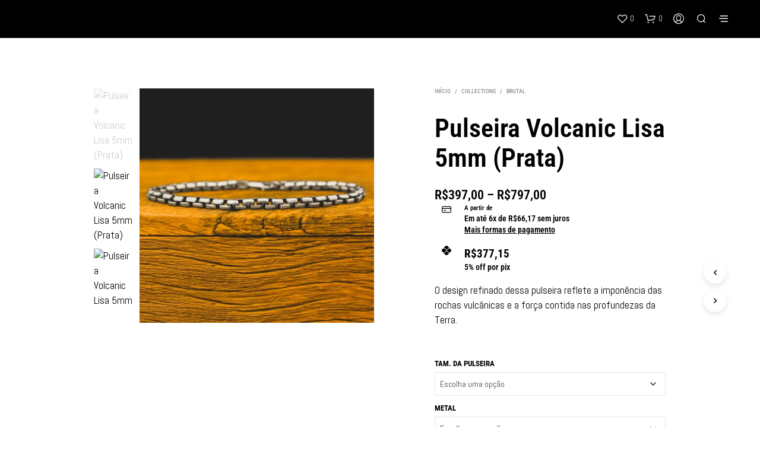

--- FILE ---
content_type: text/html; charset=UTF-8
request_url: https://www.skiveonline.com.br/produto/pulseira-volcanic-lisa-5mm-prata/
body_size: 97716
content:
<!DOCTYPE html>

<!--[if IE 9]>
<html class="ie ie9" lang="pt-BR">
<![endif]-->

<html lang="pt-BR">

<head><meta charset="UTF-8"><script>if(navigator.userAgent.match(/MSIE|Internet Explorer/i)||navigator.userAgent.match(/Trident\/7\..*?rv:11/i)){var href=document.location.href;if(!href.match(/[?&]nowprocket/)){if(href.indexOf("?")==-1){if(href.indexOf("#")==-1){document.location.href=href+"?nowprocket=1"}else{document.location.href=href.replace("#","?nowprocket=1#")}}else{if(href.indexOf("#")==-1){document.location.href=href+"&nowprocket=1"}else{document.location.href=href.replace("#","&nowprocket=1#")}}}}</script><script>class RocketLazyLoadScripts{constructor(){this.v="1.2.3",this.triggerEvents=["keydown","mousedown","mousemove","touchmove","touchstart","touchend","wheel"],this.userEventHandler=this._triggerListener.bind(this),this.touchStartHandler=this._onTouchStart.bind(this),this.touchMoveHandler=this._onTouchMove.bind(this),this.touchEndHandler=this._onTouchEnd.bind(this),this.clickHandler=this._onClick.bind(this),this.interceptedClicks=[],window.addEventListener("pageshow",t=>{this.persisted=t.persisted}),window.addEventListener("DOMContentLoaded",()=>{this._preconnect3rdParties()}),this.delayedScripts={normal:[],async:[],defer:[]},this.trash=[],this.allJQueries=[]}_addUserInteractionListener(t){if(document.hidden){t._triggerListener();return}this.triggerEvents.forEach(e=>window.addEventListener(e,t.userEventHandler,{passive:!0})),window.addEventListener("touchstart",t.touchStartHandler,{passive:!0}),window.addEventListener("mousedown",t.touchStartHandler),document.addEventListener("visibilitychange",t.userEventHandler)}_removeUserInteractionListener(){this.triggerEvents.forEach(t=>window.removeEventListener(t,this.userEventHandler,{passive:!0})),document.removeEventListener("visibilitychange",this.userEventHandler)}_onTouchStart(t){"HTML"!==t.target.tagName&&(window.addEventListener("touchend",this.touchEndHandler),window.addEventListener("mouseup",this.touchEndHandler),window.addEventListener("touchmove",this.touchMoveHandler,{passive:!0}),window.addEventListener("mousemove",this.touchMoveHandler),t.target.addEventListener("click",this.clickHandler),this._renameDOMAttribute(t.target,"onclick","rocket-onclick"),this._pendingClickStarted())}_onTouchMove(t){window.removeEventListener("touchend",this.touchEndHandler),window.removeEventListener("mouseup",this.touchEndHandler),window.removeEventListener("touchmove",this.touchMoveHandler,{passive:!0}),window.removeEventListener("mousemove",this.touchMoveHandler),t.target.removeEventListener("click",this.clickHandler),this._renameDOMAttribute(t.target,"rocket-onclick","onclick"),this._pendingClickFinished()}_onTouchEnd(t){window.removeEventListener("touchend",this.touchEndHandler),window.removeEventListener("mouseup",this.touchEndHandler),window.removeEventListener("touchmove",this.touchMoveHandler,{passive:!0}),window.removeEventListener("mousemove",this.touchMoveHandler)}_onClick(t){t.target.removeEventListener("click",this.clickHandler),this._renameDOMAttribute(t.target,"rocket-onclick","onclick"),this.interceptedClicks.push(t),t.preventDefault(),t.stopPropagation(),t.stopImmediatePropagation(),this._pendingClickFinished()}_replayClicks(){window.removeEventListener("touchstart",this.touchStartHandler,{passive:!0}),window.removeEventListener("mousedown",this.touchStartHandler),this.interceptedClicks.forEach(t=>{t.target.dispatchEvent(new MouseEvent("click",{view:t.view,bubbles:!0,cancelable:!0}))})}_waitForPendingClicks(){return new Promise(t=>{this._isClickPending?this._pendingClickFinished=t:t()})}_pendingClickStarted(){this._isClickPending=!0}_pendingClickFinished(){this._isClickPending=!1}_renameDOMAttribute(t,e,r){t.hasAttribute&&t.hasAttribute(e)&&(event.target.setAttribute(r,event.target.getAttribute(e)),event.target.removeAttribute(e))}_triggerListener(){this._removeUserInteractionListener(this),"loading"===document.readyState?document.addEventListener("DOMContentLoaded",this._loadEverythingNow.bind(this)):this._loadEverythingNow()}_preconnect3rdParties(){let t=[];document.querySelectorAll("script[type=rocketlazyloadscript]").forEach(e=>{if(e.hasAttribute("src")){let r=new URL(e.src).origin;r!==location.origin&&t.push({src:r,crossOrigin:e.crossOrigin||"module"===e.getAttribute("data-rocket-type")})}}),t=[...new Map(t.map(t=>[JSON.stringify(t),t])).values()],this._batchInjectResourceHints(t,"preconnect")}async _loadEverythingNow(){this.lastBreath=Date.now(),this._delayEventListeners(this),this._delayJQueryReady(this),this._handleDocumentWrite(),this._registerAllDelayedScripts(),this._preloadAllScripts(),await this._loadScriptsFromList(this.delayedScripts.normal),await this._loadScriptsFromList(this.delayedScripts.defer),await this._loadScriptsFromList(this.delayedScripts.async);try{await this._triggerDOMContentLoaded(),await this._triggerWindowLoad()}catch(t){console.error(t)}window.dispatchEvent(new Event("rocket-allScriptsLoaded")),this._waitForPendingClicks().then(()=>{this._replayClicks()}),this._emptyTrash()}_registerAllDelayedScripts(){document.querySelectorAll("script[type=rocketlazyloadscript]").forEach(t=>{t.hasAttribute("data-rocket-src")?t.hasAttribute("async")&&!1!==t.async?this.delayedScripts.async.push(t):t.hasAttribute("defer")&&!1!==t.defer||"module"===t.getAttribute("data-rocket-type")?this.delayedScripts.defer.push(t):this.delayedScripts.normal.push(t):this.delayedScripts.normal.push(t)})}async _transformScript(t){return new Promise((await this._littleBreath(),navigator.userAgent.indexOf("Firefox/")>0||""===navigator.vendor)?e=>{let r=document.createElement("script");[...t.attributes].forEach(t=>{let e=t.nodeName;"type"!==e&&("data-rocket-type"===e&&(e="type"),"data-rocket-src"===e&&(e="src"),r.setAttribute(e,t.nodeValue))}),t.text&&(r.text=t.text),r.hasAttribute("src")?(r.addEventListener("load",e),r.addEventListener("error",e)):(r.text=t.text,e());try{t.parentNode.replaceChild(r,t)}catch(i){e()}}:async e=>{function r(){t.setAttribute("data-rocket-status","failed"),e()}try{let i=t.getAttribute("data-rocket-type"),n=t.getAttribute("data-rocket-src");t.text,i?(t.type=i,t.removeAttribute("data-rocket-type")):t.removeAttribute("type"),t.addEventListener("load",function r(){t.setAttribute("data-rocket-status","executed"),e()}),t.addEventListener("error",r),n?(t.removeAttribute("data-rocket-src"),t.src=n):t.src="data:text/javascript;base64,"+window.btoa(unescape(encodeURIComponent(t.text)))}catch(s){r()}})}async _loadScriptsFromList(t){let e=t.shift();return e&&e.isConnected?(await this._transformScript(e),this._loadScriptsFromList(t)):Promise.resolve()}_preloadAllScripts(){this._batchInjectResourceHints([...this.delayedScripts.normal,...this.delayedScripts.defer,...this.delayedScripts.async],"preload")}_batchInjectResourceHints(t,e){var r=document.createDocumentFragment();t.forEach(t=>{let i=t.getAttribute&&t.getAttribute("data-rocket-src")||t.src;if(i){let n=document.createElement("link");n.href=i,n.rel=e,"preconnect"!==e&&(n.as="script"),t.getAttribute&&"module"===t.getAttribute("data-rocket-type")&&(n.crossOrigin=!0),t.crossOrigin&&(n.crossOrigin=t.crossOrigin),t.integrity&&(n.integrity=t.integrity),r.appendChild(n),this.trash.push(n)}}),document.head.appendChild(r)}_delayEventListeners(t){let e={};function r(t,r){!function t(r){!e[r]&&(e[r]={originalFunctions:{add:r.addEventListener,remove:r.removeEventListener},eventsToRewrite:[]},r.addEventListener=function(){arguments[0]=i(arguments[0]),e[r].originalFunctions.add.apply(r,arguments)},r.removeEventListener=function(){arguments[0]=i(arguments[0]),e[r].originalFunctions.remove.apply(r,arguments)});function i(t){return e[r].eventsToRewrite.indexOf(t)>=0?"rocket-"+t:t}}(t),e[t].eventsToRewrite.push(r)}function i(t,e){let r=t[e];Object.defineProperty(t,e,{get:()=>r||function(){},set(i){t["rocket"+e]=r=i}})}r(document,"DOMContentLoaded"),r(window,"DOMContentLoaded"),r(window,"load"),r(window,"pageshow"),r(document,"readystatechange"),i(document,"onreadystatechange"),i(window,"onload"),i(window,"onpageshow")}_delayJQueryReady(t){let e;function r(r){if(r&&r.fn&&!t.allJQueries.includes(r)){r.fn.ready=r.fn.init.prototype.ready=function(e){return t.domReadyFired?e.bind(document)(r):document.addEventListener("rocket-DOMContentLoaded",()=>e.bind(document)(r)),r([])};let i=r.fn.on;r.fn.on=r.fn.init.prototype.on=function(){if(this[0]===window){function t(t){return t.split(" ").map(t=>"load"===t||0===t.indexOf("load.")?"rocket-jquery-load":t).join(" ")}"string"==typeof arguments[0]||arguments[0]instanceof String?arguments[0]=t(arguments[0]):"object"==typeof arguments[0]&&Object.keys(arguments[0]).forEach(e=>{let r=arguments[0][e];delete arguments[0][e],arguments[0][t(e)]=r})}return i.apply(this,arguments),this},t.allJQueries.push(r)}e=r}r(window.jQuery),Object.defineProperty(window,"jQuery",{get:()=>e,set(t){r(t)}})}async _triggerDOMContentLoaded(){this.domReadyFired=!0,await this._littleBreath(),document.dispatchEvent(new Event("rocket-DOMContentLoaded")),await this._littleBreath(),window.dispatchEvent(new Event("rocket-DOMContentLoaded")),await this._littleBreath(),document.dispatchEvent(new Event("rocket-readystatechange")),await this._littleBreath(),document.rocketonreadystatechange&&document.rocketonreadystatechange()}async _triggerWindowLoad(){await this._littleBreath(),window.dispatchEvent(new Event("rocket-load")),await this._littleBreath(),window.rocketonload&&window.rocketonload(),await this._littleBreath(),this.allJQueries.forEach(t=>t(window).trigger("rocket-jquery-load")),await this._littleBreath();let t=new Event("rocket-pageshow");t.persisted=this.persisted,window.dispatchEvent(t),await this._littleBreath(),window.rocketonpageshow&&window.rocketonpageshow({persisted:this.persisted})}_handleDocumentWrite(){let t=new Map;document.write=document.writeln=function(e){let r=document.currentScript;r||console.error("WPRocket unable to document.write this: "+e);let i=document.createRange(),n=r.parentElement,s=t.get(r);void 0===s&&(s=r.nextSibling,t.set(r,s));let a=document.createDocumentFragment();i.setStart(a,0),a.appendChild(i.createContextualFragment(e)),n.insertBefore(a,s)}}async _littleBreath(){Date.now()-this.lastBreath>45&&(await this._requestAnimFrame(),this.lastBreath=Date.now())}async _requestAnimFrame(){return document.hidden?new Promise(t=>setTimeout(t)):new Promise(t=>requestAnimationFrame(t))}_emptyTrash(){this.trash.forEach(t=>t.remove())}static run(){let t=new RocketLazyLoadScripts;t._addUserInteractionListener(t)}}RocketLazyLoadScripts.run();</script>
    
    <meta name="viewport" content="width=device-width, initial-scale=1.0">

    <link rel="profile" href="http://gmpg.org/xfn/11">
    <link rel="pingback" href="https://www.skiveonline.com.br/xmlrpc.php">

	
    				<script type="rocketlazyloadscript">document.documentElement.className = document.documentElement.className + ' yes-js js_active js'</script>
			<meta name='robots' content='index, follow, max-image-preview:large, max-snippet:-1, max-video-preview:-1' />
	<style>img:is([sizes="auto" i], [sizes^="auto," i]) { contain-intrinsic-size: 3000px 1500px }</style>
	<!-- This site has installed PayPal for WooCommerce v1.5.7 - https://www.angelleye.com/product/woocommerce-paypal-plugin/ -->

<!-- Google Tag Manager for WordPress by gtm4wp.com -->
<script data-cfasync="false" data-pagespeed-no-defer>
	var gtm4wp_datalayer_name = "dataLayer";
	var dataLayer = dataLayer || [];
	const gtm4wp_use_sku_instead = 1;
	const gtm4wp_currency = 'BRL';
	const gtm4wp_product_per_impression = false;
	const gtm4wp_clear_ecommerce = false;
	const gtm4wp_datalayer_max_timeout = 2000;

	const gtm4wp_scrollerscript_debugmode         = false;
	const gtm4wp_scrollerscript_callbacktime      = 100;
	const gtm4wp_scrollerscript_readerlocation    = 150;
	const gtm4wp_scrollerscript_contentelementid  = "content";
	const gtm4wp_scrollerscript_scannertime       = 60;
</script>
<!-- End Google Tag Manager for WordPress by gtm4wp.com -->
<!-- Google Tag Manager by PYS -->
    <script type="rocketlazyloadscript" data-cfasync="false" data-pagespeed-no-defer>
	    window.dataLayerPYS = window.dataLayerPYS || [];
	</script>
<!-- End Google Tag Manager by PYS -->
	<!-- This site is optimized with the Yoast SEO plugin v26.8 - https://yoast.com/product/yoast-seo-wordpress/ -->
	<title>Skive Jewelry | Pulseira Volcanic Lisa 5mm (Prata)</title>
	<meta name="description" content="O design refinado dessa pulseira reflete a imponência das rochas vulcânicas e a força contida nas profundezas da Terra. Feita em prata 925." />
	<link rel="canonical" href="https://www.skiveonline.com.br/produto/pulseira-volcanic-lisa-5mm-prata/" />
	<meta property="og:locale" content="pt_BR" />
	<meta property="og:type" content="article" />
	<meta property="og:title" content="Skive Jewelry | Pulseira Volcanic Lisa 5mm (Prata)" />
	<meta property="og:description" content="O design refinado dessa pulseira reflete a imponência das rochas vulcânicas e a força contida nas profundezas da Terra. Feita em prata 925." />
	<meta property="og:url" content="https://www.skiveonline.com.br/produto/pulseira-volcanic-lisa-5mm-prata/" />
	<meta property="og:site_name" content="Skive Jewelry" />
	<meta property="article:publisher" content="http://facebook.com/skivejewelry" />
	<meta property="article:modified_time" content="2026-01-29T19:15:05+00:00" />
	<meta property="og:image" content="http://www.skiveonline.com.br/wp-content/uploads/2023/10/pulseira_veneziana_quadrado_prata_skive-1.jpg" />
	<meta property="og:image:width" content="800" />
	<meta property="og:image:height" content="800" />
	<meta property="og:image:type" content="image/jpeg" />
	<meta name="twitter:card" content="summary_large_image" />
	<meta name="twitter:label1" content="Est. tempo de leitura" />
	<meta name="twitter:data1" content="1 minuto" />
	<script type="application/ld+json" class="yoast-schema-graph">{"@context":"https://schema.org","@graph":[{"@type":"WebPage","@id":"https://www.skiveonline.com.br/produto/pulseira-volcanic-lisa-5mm-prata/","url":"https://www.skiveonline.com.br/produto/pulseira-volcanic-lisa-5mm-prata/","name":"Skive Jewelry | Pulseira Volcanic Lisa 5mm (Prata)","isPartOf":{"@id":"https://www.skiveonline.com.br/#website"},"primaryImageOfPage":{"@id":"https://www.skiveonline.com.br/produto/pulseira-volcanic-lisa-5mm-prata/#primaryimage"},"image":{"@id":"https://www.skiveonline.com.br/produto/pulseira-volcanic-lisa-5mm-prata/#primaryimage"},"thumbnailUrl":"https://www.skiveonline.com.br/wp-content/uploads/2023/10/pulseira_veneziana_quadrado_prata_skive-1.jpg","datePublished":"2023-10-04T15:14:27+00:00","dateModified":"2026-01-29T19:15:05+00:00","description":"O design refinado dessa pulseira reflete a imponência das rochas vulcânicas e a força contida nas profundezas da Terra. Feita em prata 925.","breadcrumb":{"@id":"https://www.skiveonline.com.br/produto/pulseira-volcanic-lisa-5mm-prata/#breadcrumb"},"inLanguage":"pt-BR","potentialAction":[{"@type":"ReadAction","target":["https://www.skiveonline.com.br/produto/pulseira-volcanic-lisa-5mm-prata/"]}]},{"@type":"ImageObject","inLanguage":"pt-BR","@id":"https://www.skiveonline.com.br/produto/pulseira-volcanic-lisa-5mm-prata/#primaryimage","url":"https://www.skiveonline.com.br/wp-content/uploads/2023/10/pulseira_veneziana_quadrado_prata_skive-1.jpg","contentUrl":"https://www.skiveonline.com.br/wp-content/uploads/2023/10/pulseira_veneziana_quadrado_prata_skive-1.jpg","width":800,"height":800},{"@type":"BreadcrumbList","@id":"https://www.skiveonline.com.br/produto/pulseira-volcanic-lisa-5mm-prata/#breadcrumb","itemListElement":[{"@type":"ListItem","position":1,"name":"Início","item":"https://www.skiveonline.com.br/"},{"@type":"ListItem","position":2,"name":"Loja","item":"https://www.skiveonline.com.br/loja/"},{"@type":"ListItem","position":3,"name":"Pulseira Volcanic Lisa 5mm (Prata)"}]},{"@type":"WebSite","@id":"https://www.skiveonline.com.br/#website","url":"https://www.skiveonline.com.br/","name":"Skive Jewelry","description":"Joalheria com significado e fora do padrão","publisher":{"@id":"https://www.skiveonline.com.br/#organization"},"potentialAction":[{"@type":"SearchAction","target":{"@type":"EntryPoint","urlTemplate":"https://www.skiveonline.com.br/?s={search_term_string}"},"query-input":{"@type":"PropertyValueSpecification","valueRequired":true,"valueName":"search_term_string"}}],"inLanguage":"pt-BR"},{"@type":"Organization","@id":"https://www.skiveonline.com.br/#organization","name":"Skive Jewelry","url":"https://www.skiveonline.com.br/","logo":{"@type":"ImageObject","inLanguage":"pt-BR","@id":"https://www.skiveonline.com.br/#/schema/logo/image/","url":"https://www.skiveonline.com.br/wp-content/uploads/2022/09/cropped-Logo_skive_oficial-02-Copia_1.png","contentUrl":"https://www.skiveonline.com.br/wp-content/uploads/2022/09/cropped-Logo_skive_oficial-02-Copia_1.png","width":512,"height":512,"caption":"Skive Jewelry"},"image":{"@id":"https://www.skiveonline.com.br/#/schema/logo/image/"},"sameAs":["http://facebook.com/skivejewelry","https://www.instagram.com/skive_jewelry/"]}]}</script>
	<!-- / Yoast SEO plugin. -->


<script type="rocketlazyloadscript" data-rocket-type='application/javascript'  id='pys-version-script'>console.log('PixelYourSite Free version 11.1.2');</script>
<link rel='dns-prefetch' href='//fonts.googleapis.com' />
<link rel="alternate" type="application/rss+xml" title="Feed para Skive Jewelry &raquo;" href="https://www.skiveonline.com.br/feed/" />
<link rel="alternate" type="application/rss+xml" title="Feed de comentários para Skive Jewelry &raquo;" href="https://www.skiveonline.com.br/comments/feed/" />
<link rel="alternate" type="application/rss+xml" title="Feed de comentários para Skive Jewelry &raquo; Pulseira Volcanic Lisa 5mm (Prata)" href="https://www.skiveonline.com.br/produto/pulseira-volcanic-lisa-5mm-prata/feed/" />
		<!-- This site uses the Google Analytics by MonsterInsights plugin v9.11.1 - Using Analytics tracking - https://www.monsterinsights.com/ -->
							<script src="//www.googletagmanager.com/gtag/js?id=G-Q6WNW5VCHT"  data-cfasync="false" data-wpfc-render="false" type="text/javascript" async></script>
			<script type="rocketlazyloadscript" data-cfasync="false" data-wpfc-render="false" data-rocket-type="text/javascript">
				var mi_version = '9.11.1';
				var mi_track_user = true;
				var mi_no_track_reason = '';
								var MonsterInsightsDefaultLocations = {"page_location":"https:\/\/www.skiveonline.com.br\/produto\/pulseira-volcanic-lisa-5mm-prata\/"};
								if ( typeof MonsterInsightsPrivacyGuardFilter === 'function' ) {
					var MonsterInsightsLocations = (typeof MonsterInsightsExcludeQuery === 'object') ? MonsterInsightsPrivacyGuardFilter( MonsterInsightsExcludeQuery ) : MonsterInsightsPrivacyGuardFilter( MonsterInsightsDefaultLocations );
				} else {
					var MonsterInsightsLocations = (typeof MonsterInsightsExcludeQuery === 'object') ? MonsterInsightsExcludeQuery : MonsterInsightsDefaultLocations;
				}

								var disableStrs = [
										'ga-disable-G-Q6WNW5VCHT',
									];

				/* Function to detect opted out users */
				function __gtagTrackerIsOptedOut() {
					for (var index = 0; index < disableStrs.length; index++) {
						if (document.cookie.indexOf(disableStrs[index] + '=true') > -1) {
							return true;
						}
					}

					return false;
				}

				/* Disable tracking if the opt-out cookie exists. */
				if (__gtagTrackerIsOptedOut()) {
					for (var index = 0; index < disableStrs.length; index++) {
						window[disableStrs[index]] = true;
					}
				}

				/* Opt-out function */
				function __gtagTrackerOptout() {
					for (var index = 0; index < disableStrs.length; index++) {
						document.cookie = disableStrs[index] + '=true; expires=Thu, 31 Dec 2099 23:59:59 UTC; path=/';
						window[disableStrs[index]] = true;
					}
				}

				if ('undefined' === typeof gaOptout) {
					function gaOptout() {
						__gtagTrackerOptout();
					}
				}
								window.dataLayerPYS = window.dataLayerPYS || [];

				window.MonsterInsightsDualTracker = {
					helpers: {},
					trackers: {},
				};
				if (mi_track_user) {
					function __gtagDataLayer() {
						dataLayer.push(arguments);
					}

					function __gtagTracker(type, name, parameters) {
						if (!parameters) {
							parameters = {};
						}

						if (parameters.send_to) {
							__gtagDataLayer.apply(null, arguments);
							return;
						}

						if (type === 'event') {
														parameters.send_to = monsterinsights_frontend.v4_id;
							var hookName = name;
							if (typeof parameters['event_category'] !== 'undefined') {
								hookName = parameters['event_category'] + ':' + name;
							}

							if (typeof MonsterInsightsDualTracker.trackers[hookName] !== 'undefined') {
								MonsterInsightsDualTracker.trackers[hookName](parameters);
							} else {
								__gtagDataLayer('event', name, parameters);
							}
							
						} else {
							__gtagDataLayer.apply(null, arguments);
						}
					}

					__gtagTracker('js', new Date());
					__gtagTracker('set', {
						'developer_id.dZGIzZG': true,
											});
					if ( MonsterInsightsLocations.page_location ) {
						__gtagTracker('set', MonsterInsightsLocations);
					}
										__gtagTracker('config', 'G-Q6WNW5VCHT', {"forceSSL":"true","anonymize_ip":"true"} );
										window.gtag = __gtagTracker;										(function () {
						/* https://developers.google.com/analytics/devguides/collection/analyticsjs/ */
						/* ga and __gaTracker compatibility shim. */
						var noopfn = function () {
							return null;
						};
						var newtracker = function () {
							return new Tracker();
						};
						var Tracker = function () {
							return null;
						};
						var p = Tracker.prototype;
						p.get = noopfn;
						p.set = noopfn;
						p.send = function () {
							var args = Array.prototype.slice.call(arguments);
							args.unshift('send');
							__gaTracker.apply(null, args);
						};
						var __gaTracker = function () {
							var len = arguments.length;
							if (len === 0) {
								return;
							}
							var f = arguments[len - 1];
							if (typeof f !== 'object' || f === null || typeof f.hitCallback !== 'function') {
								if ('send' === arguments[0]) {
									var hitConverted, hitObject = false, action;
									if ('event' === arguments[1]) {
										if ('undefined' !== typeof arguments[3]) {
											hitObject = {
												'eventAction': arguments[3],
												'eventCategory': arguments[2],
												'eventLabel': arguments[4],
												'value': arguments[5] ? arguments[5] : 1,
											}
										}
									}
									if ('pageview' === arguments[1]) {
										if ('undefined' !== typeof arguments[2]) {
											hitObject = {
												'eventAction': 'page_view',
												'page_path': arguments[2],
											}
										}
									}
									if (typeof arguments[2] === 'object') {
										hitObject = arguments[2];
									}
									if (typeof arguments[5] === 'object') {
										Object.assign(hitObject, arguments[5]);
									}
									if ('undefined' !== typeof arguments[1].hitType) {
										hitObject = arguments[1];
										if ('pageview' === hitObject.hitType) {
											hitObject.eventAction = 'page_view';
										}
									}
									if (hitObject) {
										action = 'timing' === arguments[1].hitType ? 'timing_complete' : hitObject.eventAction;
										hitConverted = mapArgs(hitObject);
										__gtagTracker('event', action, hitConverted);
									}
								}
								return;
							}

							function mapArgs(args) {
								var arg, hit = {};
								var gaMap = {
									'eventCategory': 'event_category',
									'eventAction': 'event_action',
									'eventLabel': 'event_label',
									'eventValue': 'event_value',
									'nonInteraction': 'non_interaction',
									'timingCategory': 'event_category',
									'timingVar': 'name',
									'timingValue': 'value',
									'timingLabel': 'event_label',
									'page': 'page_path',
									'location': 'page_location',
									'title': 'page_title',
									'referrer' : 'page_referrer',
								};
								for (arg in args) {
																		if (!(!args.hasOwnProperty(arg) || !gaMap.hasOwnProperty(arg))) {
										hit[gaMap[arg]] = args[arg];
									} else {
										hit[arg] = args[arg];
									}
								}
								return hit;
							}

							try {
								f.hitCallback();
							} catch (ex) {
							}
						};
						__gaTracker.create = newtracker;
						__gaTracker.getByName = newtracker;
						__gaTracker.getAll = function () {
							return [];
						};
						__gaTracker.remove = noopfn;
						__gaTracker.loaded = true;
						window['__gaTracker'] = __gaTracker;
					})();
									} else {
										console.log("");
					(function () {
						function __gtagTracker() {
							return null;
						}

						window['__gtagTracker'] = __gtagTracker;
						window['gtag'] = __gtagTracker;
					})();
									}
			</script>
							<!-- / Google Analytics by MonsterInsights -->
		<link data-minify="1" rel='stylesheet' id='wt-sc-blocks-gift-coupon-editor-css' href='https://www.skiveonline.com.br/wp-content/cache/min/1/wp-content/plugins/wt-smart-coupon-pro/blocks/build/gift-coupon/index.css?ver=1767638949' type='text/css' media='all' />
<link data-minify="1" rel='stylesheet' id='-css' href='https://www.skiveonline.com.br/wp-content/cache/min/1/wp-content/plugins/wt-smart-coupon-pro/public/modules/product_page_display/assets/style.css?ver=1767638949' type='text/css' media='all' />
<style id='wp-emoji-styles-inline-css' type='text/css'>

	img.wp-smiley, img.emoji {
		display: inline !important;
		border: none !important;
		box-shadow: none !important;
		height: 1em !important;
		width: 1em !important;
		margin: 0 0.07em !important;
		vertical-align: -0.1em !important;
		background: none !important;
		padding: 0 !important;
	}
</style>
<link rel='stylesheet' id='wp-block-library-css' href='https://www.skiveonline.com.br/wp-includes/css/dist/block-library/style.min.css?ver=6.8.3' type='text/css' media='all' />
<style id='wp-block-library-theme-inline-css' type='text/css'>
.wp-block-audio :where(figcaption){color:#555;font-size:13px;text-align:center}.is-dark-theme .wp-block-audio :where(figcaption){color:#ffffffa6}.wp-block-audio{margin:0 0 1em}.wp-block-code{border:1px solid #ccc;border-radius:4px;font-family:Menlo,Consolas,monaco,monospace;padding:.8em 1em}.wp-block-embed :where(figcaption){color:#555;font-size:13px;text-align:center}.is-dark-theme .wp-block-embed :where(figcaption){color:#ffffffa6}.wp-block-embed{margin:0 0 1em}.blocks-gallery-caption{color:#555;font-size:13px;text-align:center}.is-dark-theme .blocks-gallery-caption{color:#ffffffa6}:root :where(.wp-block-image figcaption){color:#555;font-size:13px;text-align:center}.is-dark-theme :root :where(.wp-block-image figcaption){color:#ffffffa6}.wp-block-image{margin:0 0 1em}.wp-block-pullquote{border-bottom:4px solid;border-top:4px solid;color:currentColor;margin-bottom:1.75em}.wp-block-pullquote cite,.wp-block-pullquote footer,.wp-block-pullquote__citation{color:currentColor;font-size:.8125em;font-style:normal;text-transform:uppercase}.wp-block-quote{border-left:.25em solid;margin:0 0 1.75em;padding-left:1em}.wp-block-quote cite,.wp-block-quote footer{color:currentColor;font-size:.8125em;font-style:normal;position:relative}.wp-block-quote:where(.has-text-align-right){border-left:none;border-right:.25em solid;padding-left:0;padding-right:1em}.wp-block-quote:where(.has-text-align-center){border:none;padding-left:0}.wp-block-quote.is-large,.wp-block-quote.is-style-large,.wp-block-quote:where(.is-style-plain){border:none}.wp-block-search .wp-block-search__label{font-weight:700}.wp-block-search__button{border:1px solid #ccc;padding:.375em .625em}:where(.wp-block-group.has-background){padding:1.25em 2.375em}.wp-block-separator.has-css-opacity{opacity:.4}.wp-block-separator{border:none;border-bottom:2px solid;margin-left:auto;margin-right:auto}.wp-block-separator.has-alpha-channel-opacity{opacity:1}.wp-block-separator:not(.is-style-wide):not(.is-style-dots){width:100px}.wp-block-separator.has-background:not(.is-style-dots){border-bottom:none;height:1px}.wp-block-separator.has-background:not(.is-style-wide):not(.is-style-dots){height:2px}.wp-block-table{margin:0 0 1em}.wp-block-table td,.wp-block-table th{word-break:normal}.wp-block-table :where(figcaption){color:#555;font-size:13px;text-align:center}.is-dark-theme .wp-block-table :where(figcaption){color:#ffffffa6}.wp-block-video :where(figcaption){color:#555;font-size:13px;text-align:center}.is-dark-theme .wp-block-video :where(figcaption){color:#ffffffa6}.wp-block-video{margin:0 0 1em}:root :where(.wp-block-template-part.has-background){margin-bottom:0;margin-top:0;padding:1.25em 2.375em}
</style>
<style id='classic-theme-styles-inline-css' type='text/css'>
/*! This file is auto-generated */
.wp-block-button__link{color:#fff;background-color:#32373c;border-radius:9999px;box-shadow:none;text-decoration:none;padding:calc(.667em + 2px) calc(1.333em + 2px);font-size:1.125em}.wp-block-file__button{background:#32373c;color:#fff;text-decoration:none}
</style>
<style id='ctb-countdown-time-style-inline-css' type='text/css'>
.wp-block-ctb-countdown-time{display:flex;transition:opacity .3s ease-in-out,transform 8s ease-in-out}.wp-block-ctb-countdown-time *{box-sizing:border-box}.wp-block-ctb-countdown-time .ctbCountdownTime{align-items:center;display:inline-flex;max-width:100%;position:relative}.wp-block-ctb-countdown-time .ctbCountdownTime .prefixText{margin:0!important}.wp-block-ctb-countdown-time .ctbCountdownTime .suffixButton{text-decoration:none}.wp-block-ctb-countdown-time .ctbCountdownTime .countdownClose{fill:#333;cursor:pointer;outline:0;position:absolute;right:4px;top:3px;z-index:10}.wp-block-ctb-countdown-time .countdownItems{align-items:center;display:flex;flex-grow:1;max-width:100%}.wp-block-ctb-countdown-time .countdownItems .countdownItem{align-items:center;display:flex;flex-direction:column;justify-content:center}.wp-block-ctb-countdown-time .countdownItems .countdownItem .digit{display:block;font-weight:400}.wp-block-ctb-countdown-time .countdownItems .countdownItem .label{display:block;font-style:normal;line-height:100%;text-decoration:initial;text-transform:none}.wp-block-ctb-countdown-time .countdownItems .countdownItem.inline{flex-direction:row;justify-content:center}.wp-block-ctb-countdown-time .countdownItems .countdownItem.inline .digit{display:flex;flex:1 1 0%;justify-content:center}.wp-block-ctb-countdown-time .countdownItems .countdownItem.inline .label{display:flex;flex:1 1 0%}.wp-block-ctb-countdown-time .countdownItems .separator{position:relative}.wp-block-ctb-countdown-time .countdownItems .separator:before{line-height:100%;position:absolute;top:50%;transform:translate(-50%,-65%)}.wp-block-ctb-countdown-time .countdownItems .countdownItem.inline~.separator:before{transform:translate(-50%,-60%)}.wp-block-ctb-countdown-time.transformHidden{opacity:0;transform:translateY(-9999px)}@media(max-width:575px){.wp-block-ctb-countdown-time .countdownItems.ctbResponsive{flex-direction:column}.wp-block-ctb-countdown-time .countdownItems.ctbResponsive .separator{transform:rotate(90deg)}}

</style>
<style id='flux-checkout-cross-sell-style-inline-css' type='text/css'>
/*!**************************************************************************************************************************************************************************************************************************************************!*\
  !*** css ./node_modules/css-loader/dist/cjs.js??ruleSet[1].rules[4].use[1]!./node_modules/postcss-loader/dist/cjs.js??ruleSet[1].rules[4].use[2]!./node_modules/sass-loader/dist/cjs.js??ruleSet[1].rules[4].use[3]!./src/cross-sell/style.scss ***!
  \**************************************************************************************************************************************************************************************************************************************************/


</style>
<style id='flux-checkout-elements-placeholder-style-inline-css' type='text/css'>
/*!************************************************************************************************************************************************************************************************************************************************************!*\
  !*** css ./node_modules/css-loader/dist/cjs.js??ruleSet[1].rules[4].use[1]!./node_modules/postcss-loader/dist/cjs.js??ruleSet[1].rules[4].use[2]!./node_modules/sass-loader/dist/cjs.js??ruleSet[1].rules[4].use[3]!./src/elements-placeholder/style.scss ***!
  \************************************************************************************************************************************************************************************************************************************************************/


</style>
<link data-minify="1" rel='stylesheet' id='wc-blocks-style-css' href='https://www.skiveonline.com.br/wp-content/cache/min/1/wp-content/plugins/woocommerce/assets/client/blocks/wc-blocks.css?ver=1767638951' type='text/css' media='all' />
<style id='joinchat-button-style-inline-css' type='text/css'>
.wp-block-joinchat-button{border:none!important;text-align:center}.wp-block-joinchat-button figure{display:table;margin:0 auto;padding:0}.wp-block-joinchat-button figcaption{font:normal normal 400 .6em/2em var(--wp--preset--font-family--system-font,sans-serif);margin:0;padding:0}.wp-block-joinchat-button .joinchat-button__qr{background-color:#fff;border:6px solid #25d366;border-radius:30px;box-sizing:content-box;display:block;height:200px;margin:auto;overflow:hidden;padding:10px;width:200px}.wp-block-joinchat-button .joinchat-button__qr canvas,.wp-block-joinchat-button .joinchat-button__qr img{display:block;margin:auto}.wp-block-joinchat-button .joinchat-button__link{align-items:center;background-color:#25d366;border:6px solid #25d366;border-radius:30px;display:inline-flex;flex-flow:row nowrap;justify-content:center;line-height:1.25em;margin:0 auto;text-decoration:none}.wp-block-joinchat-button .joinchat-button__link:before{background:transparent var(--joinchat-ico) no-repeat center;background-size:100%;content:"";display:block;height:1.5em;margin:-.75em .75em -.75em 0;width:1.5em}.wp-block-joinchat-button figure+.joinchat-button__link{margin-top:10px}@media (orientation:landscape)and (min-height:481px),(orientation:portrait)and (min-width:481px){.wp-block-joinchat-button.joinchat-button--qr-only figure+.joinchat-button__link{display:none}}@media (max-width:480px),(orientation:landscape)and (max-height:480px){.wp-block-joinchat-button figure{display:none}}

</style>
<link data-minify="1" rel='stylesheet' id='ywpc-frontend-css' href='https://www.skiveonline.com.br/wp-content/cache/min/1/wp-content/plugins/yith-woocommerce-product-sales-countdown-premium/assets/css/ywpc-style-2.css?ver=1767638949' type='text/css' media='all' />
<style id='ywpc-frontend-inline-css' type='text/css'>

				.ywpc-sale-bar > .ywpc-header,
				.ywpc-sale-bar-loop > .ywpc-header {
					display: none;
				}
				.ywpc-countdown,
				.ywpc-sale-bar {
					background: #111111;
					border: 1px solid #dbd8d8;
				}

				.ywpc-countdown > .ywpc-header,
				.ywpc-sale-bar > .ywpc-header {
					color: #ffffff;
					font-size: 21px;
				}

				.ywpc-countdown-loop > .ywpc-header,
				.ywpc-sale-bar-loop > .ywpc-header {
					color: #ffffff;
					font-size: 15px;
				}
					.ywpc-countdown > .ywpc-timer > div > .ywpc-amount,
					.ywpc-countdown-loop > .ywpc-timer > div > .ywpc-amount {
						background: #ffffff;
					}
		
					.ywpc-countdown > .ywpc-timer > div > .ywpc-amount > span {
						color: #111111;
						font-size: 26px;
					}
		
					.ywpc-countdown-loop > .ywpc-timer > div > .ywpc-amount > span {
						color: #111111;
						font-size: 15px;
					}
				.ywpc-sale-bar > .ywpc-bar > .ywpc-back,
				.ywpc-sale-bar-loop > .ywpc-bar > .ywpc-back {
					background: #ffffff;
				}
	
				.ywpc-sale-bar > .ywpc-bar > .ywpc-back > .ywpc-fore,
				.ywpc-sale-bar-loop > .ywpc-bar > .ywpc-back > .ywpc-fore {
					background: #a12418;
				}
</style>
<link data-minify="1" rel='stylesheet' id='jquery-selectBox-css' href='https://www.skiveonline.com.br/wp-content/cache/min/1/wp-content/plugins/yith-woocommerce-wishlist/assets/css/jquery.selectBox.css?ver=1767638949' type='text/css' media='all' />
<link data-minify="1" rel='stylesheet' id='woocommerce_prettyPhoto_css-css' href='https://www.skiveonline.com.br/wp-content/cache/min/1/wp-content/plugins/woocommerce/assets/css/prettyPhoto.css?ver=1767638949' type='text/css' media='all' />
<link data-minify="1" rel='stylesheet' id='yith-wcwl-main-css' href='https://www.skiveonline.com.br/wp-content/cache/min/1/wp-content/plugins/yith-woocommerce-wishlist/assets/css/style.css?ver=1767638949' type='text/css' media='all' />
<style id='yith-wcwl-main-inline-css' type='text/css'>
 :root { --rounded-corners-radius: 0px; --add-to-cart-rounded-corners-radius: 0px; --feedback-duration: 3s } 
 :root { --rounded-corners-radius: 0px; --add-to-cart-rounded-corners-radius: 0px; --feedback-duration: 3s } 
</style>
<style id='global-styles-inline-css' type='text/css'>
:root{--wp--preset--aspect-ratio--square: 1;--wp--preset--aspect-ratio--4-3: 4/3;--wp--preset--aspect-ratio--3-4: 3/4;--wp--preset--aspect-ratio--3-2: 3/2;--wp--preset--aspect-ratio--2-3: 2/3;--wp--preset--aspect-ratio--16-9: 16/9;--wp--preset--aspect-ratio--9-16: 9/16;--wp--preset--color--black: #000000;--wp--preset--color--cyan-bluish-gray: #abb8c3;--wp--preset--color--white: #ffffff;--wp--preset--color--pale-pink: #f78da7;--wp--preset--color--vivid-red: #cf2e2e;--wp--preset--color--luminous-vivid-orange: #ff6900;--wp--preset--color--luminous-vivid-amber: #fcb900;--wp--preset--color--light-green-cyan: #7bdcb5;--wp--preset--color--vivid-green-cyan: #00d084;--wp--preset--color--pale-cyan-blue: #8ed1fc;--wp--preset--color--vivid-cyan-blue: #0693e3;--wp--preset--color--vivid-purple: #9b51e0;--wp--preset--gradient--vivid-cyan-blue-to-vivid-purple: linear-gradient(135deg,rgba(6,147,227,1) 0%,rgb(155,81,224) 100%);--wp--preset--gradient--light-green-cyan-to-vivid-green-cyan: linear-gradient(135deg,rgb(122,220,180) 0%,rgb(0,208,130) 100%);--wp--preset--gradient--luminous-vivid-amber-to-luminous-vivid-orange: linear-gradient(135deg,rgba(252,185,0,1) 0%,rgba(255,105,0,1) 100%);--wp--preset--gradient--luminous-vivid-orange-to-vivid-red: linear-gradient(135deg,rgba(255,105,0,1) 0%,rgb(207,46,46) 100%);--wp--preset--gradient--very-light-gray-to-cyan-bluish-gray: linear-gradient(135deg,rgb(238,238,238) 0%,rgb(169,184,195) 100%);--wp--preset--gradient--cool-to-warm-spectrum: linear-gradient(135deg,rgb(74,234,220) 0%,rgb(151,120,209) 20%,rgb(207,42,186) 40%,rgb(238,44,130) 60%,rgb(251,105,98) 80%,rgb(254,248,76) 100%);--wp--preset--gradient--blush-light-purple: linear-gradient(135deg,rgb(255,206,236) 0%,rgb(152,150,240) 100%);--wp--preset--gradient--blush-bordeaux: linear-gradient(135deg,rgb(254,205,165) 0%,rgb(254,45,45) 50%,rgb(107,0,62) 100%);--wp--preset--gradient--luminous-dusk: linear-gradient(135deg,rgb(255,203,112) 0%,rgb(199,81,192) 50%,rgb(65,88,208) 100%);--wp--preset--gradient--pale-ocean: linear-gradient(135deg,rgb(255,245,203) 0%,rgb(182,227,212) 50%,rgb(51,167,181) 100%);--wp--preset--gradient--electric-grass: linear-gradient(135deg,rgb(202,248,128) 0%,rgb(113,206,126) 100%);--wp--preset--gradient--midnight: linear-gradient(135deg,rgb(2,3,129) 0%,rgb(40,116,252) 100%);--wp--preset--font-size--small: 13px;--wp--preset--font-size--medium: 20px;--wp--preset--font-size--large: 36px;--wp--preset--font-size--x-large: 42px;--wp--preset--spacing--20: 0.44rem;--wp--preset--spacing--30: 0.67rem;--wp--preset--spacing--40: 1rem;--wp--preset--spacing--50: 1.5rem;--wp--preset--spacing--60: 2.25rem;--wp--preset--spacing--70: 3.38rem;--wp--preset--spacing--80: 5.06rem;--wp--preset--shadow--natural: 6px 6px 9px rgba(0, 0, 0, 0.2);--wp--preset--shadow--deep: 12px 12px 50px rgba(0, 0, 0, 0.4);--wp--preset--shadow--sharp: 6px 6px 0px rgba(0, 0, 0, 0.2);--wp--preset--shadow--outlined: 6px 6px 0px -3px rgba(255, 255, 255, 1), 6px 6px rgba(0, 0, 0, 1);--wp--preset--shadow--crisp: 6px 6px 0px rgba(0, 0, 0, 1);}:where(.is-layout-flex){gap: 0.5em;}:where(.is-layout-grid){gap: 0.5em;}body .is-layout-flex{display: flex;}.is-layout-flex{flex-wrap: wrap;align-items: center;}.is-layout-flex > :is(*, div){margin: 0;}body .is-layout-grid{display: grid;}.is-layout-grid > :is(*, div){margin: 0;}:where(.wp-block-columns.is-layout-flex){gap: 2em;}:where(.wp-block-columns.is-layout-grid){gap: 2em;}:where(.wp-block-post-template.is-layout-flex){gap: 1.25em;}:where(.wp-block-post-template.is-layout-grid){gap: 1.25em;}.has-black-color{color: var(--wp--preset--color--black) !important;}.has-cyan-bluish-gray-color{color: var(--wp--preset--color--cyan-bluish-gray) !important;}.has-white-color{color: var(--wp--preset--color--white) !important;}.has-pale-pink-color{color: var(--wp--preset--color--pale-pink) !important;}.has-vivid-red-color{color: var(--wp--preset--color--vivid-red) !important;}.has-luminous-vivid-orange-color{color: var(--wp--preset--color--luminous-vivid-orange) !important;}.has-luminous-vivid-amber-color{color: var(--wp--preset--color--luminous-vivid-amber) !important;}.has-light-green-cyan-color{color: var(--wp--preset--color--light-green-cyan) !important;}.has-vivid-green-cyan-color{color: var(--wp--preset--color--vivid-green-cyan) !important;}.has-pale-cyan-blue-color{color: var(--wp--preset--color--pale-cyan-blue) !important;}.has-vivid-cyan-blue-color{color: var(--wp--preset--color--vivid-cyan-blue) !important;}.has-vivid-purple-color{color: var(--wp--preset--color--vivid-purple) !important;}.has-black-background-color{background-color: var(--wp--preset--color--black) !important;}.has-cyan-bluish-gray-background-color{background-color: var(--wp--preset--color--cyan-bluish-gray) !important;}.has-white-background-color{background-color: var(--wp--preset--color--white) !important;}.has-pale-pink-background-color{background-color: var(--wp--preset--color--pale-pink) !important;}.has-vivid-red-background-color{background-color: var(--wp--preset--color--vivid-red) !important;}.has-luminous-vivid-orange-background-color{background-color: var(--wp--preset--color--luminous-vivid-orange) !important;}.has-luminous-vivid-amber-background-color{background-color: var(--wp--preset--color--luminous-vivid-amber) !important;}.has-light-green-cyan-background-color{background-color: var(--wp--preset--color--light-green-cyan) !important;}.has-vivid-green-cyan-background-color{background-color: var(--wp--preset--color--vivid-green-cyan) !important;}.has-pale-cyan-blue-background-color{background-color: var(--wp--preset--color--pale-cyan-blue) !important;}.has-vivid-cyan-blue-background-color{background-color: var(--wp--preset--color--vivid-cyan-blue) !important;}.has-vivid-purple-background-color{background-color: var(--wp--preset--color--vivid-purple) !important;}.has-black-border-color{border-color: var(--wp--preset--color--black) !important;}.has-cyan-bluish-gray-border-color{border-color: var(--wp--preset--color--cyan-bluish-gray) !important;}.has-white-border-color{border-color: var(--wp--preset--color--white) !important;}.has-pale-pink-border-color{border-color: var(--wp--preset--color--pale-pink) !important;}.has-vivid-red-border-color{border-color: var(--wp--preset--color--vivid-red) !important;}.has-luminous-vivid-orange-border-color{border-color: var(--wp--preset--color--luminous-vivid-orange) !important;}.has-luminous-vivid-amber-border-color{border-color: var(--wp--preset--color--luminous-vivid-amber) !important;}.has-light-green-cyan-border-color{border-color: var(--wp--preset--color--light-green-cyan) !important;}.has-vivid-green-cyan-border-color{border-color: var(--wp--preset--color--vivid-green-cyan) !important;}.has-pale-cyan-blue-border-color{border-color: var(--wp--preset--color--pale-cyan-blue) !important;}.has-vivid-cyan-blue-border-color{border-color: var(--wp--preset--color--vivid-cyan-blue) !important;}.has-vivid-purple-border-color{border-color: var(--wp--preset--color--vivid-purple) !important;}.has-vivid-cyan-blue-to-vivid-purple-gradient-background{background: var(--wp--preset--gradient--vivid-cyan-blue-to-vivid-purple) !important;}.has-light-green-cyan-to-vivid-green-cyan-gradient-background{background: var(--wp--preset--gradient--light-green-cyan-to-vivid-green-cyan) !important;}.has-luminous-vivid-amber-to-luminous-vivid-orange-gradient-background{background: var(--wp--preset--gradient--luminous-vivid-amber-to-luminous-vivid-orange) !important;}.has-luminous-vivid-orange-to-vivid-red-gradient-background{background: var(--wp--preset--gradient--luminous-vivid-orange-to-vivid-red) !important;}.has-very-light-gray-to-cyan-bluish-gray-gradient-background{background: var(--wp--preset--gradient--very-light-gray-to-cyan-bluish-gray) !important;}.has-cool-to-warm-spectrum-gradient-background{background: var(--wp--preset--gradient--cool-to-warm-spectrum) !important;}.has-blush-light-purple-gradient-background{background: var(--wp--preset--gradient--blush-light-purple) !important;}.has-blush-bordeaux-gradient-background{background: var(--wp--preset--gradient--blush-bordeaux) !important;}.has-luminous-dusk-gradient-background{background: var(--wp--preset--gradient--luminous-dusk) !important;}.has-pale-ocean-gradient-background{background: var(--wp--preset--gradient--pale-ocean) !important;}.has-electric-grass-gradient-background{background: var(--wp--preset--gradient--electric-grass) !important;}.has-midnight-gradient-background{background: var(--wp--preset--gradient--midnight) !important;}.has-small-font-size{font-size: var(--wp--preset--font-size--small) !important;}.has-medium-font-size{font-size: var(--wp--preset--font-size--medium) !important;}.has-large-font-size{font-size: var(--wp--preset--font-size--large) !important;}.has-x-large-font-size{font-size: var(--wp--preset--font-size--x-large) !important;}
:where(.wp-block-post-template.is-layout-flex){gap: 1.25em;}:where(.wp-block-post-template.is-layout-grid){gap: 1.25em;}
:where(.wp-block-columns.is-layout-flex){gap: 2em;}:where(.wp-block-columns.is-layout-grid){gap: 2em;}
:root :where(.wp-block-pullquote){font-size: 1.5em;line-height: 1.6;}
</style>
<link data-minify="1" rel='stylesheet' id='contact-form-7-css' href='https://www.skiveonline.com.br/wp-content/cache/min/1/wp-content/plugins/contact-form-7/includes/css/styles.css?ver=1767638949' type='text/css' media='all' />
<link rel='stylesheet' id='wpcdt-public-css-css' href='https://www.skiveonline.com.br/wp-content/plugins/countdown-timer-ultimate-pro/assets/css/wpcdt-public.min.css?ver=2.2' type='text/css' media='all' />
<link data-minify="1" rel='stylesheet' id='woocommerce-layout-css' href='https://www.skiveonline.com.br/wp-content/cache/min/1/wp-content/plugins/woocommerce/assets/css/woocommerce-layout.css?ver=1767638949' type='text/css' media='all' />
<link data-minify="1" rel='stylesheet' id='woocommerce-smallscreen-css' href='https://www.skiveonline.com.br/wp-content/cache/min/1/wp-content/plugins/woocommerce/assets/css/woocommerce-smallscreen.css?ver=1767638949' type='text/css' media='only screen and (max-width: 767px)' />
<link data-minify="1" rel='stylesheet' id='woocommerce-general-css' href='https://www.skiveonline.com.br/wp-content/cache/min/1/wp-content/plugins/woocommerce/assets/css/woocommerce.css?ver=1767638949' type='text/css' media='all' />
<style id='woocommerce-inline-inline-css' type='text/css'>
.woocommerce form .form-row .required { visibility: visible; }
</style>
<link data-minify="1" rel='stylesheet' id='wt-smart-coupon-for-woo_bogo-css' href='https://www.skiveonline.com.br/wp-content/cache/min/1/wp-content/plugins/wt-smart-coupon-pro/public/modules/bogo/assets/style.css?ver=1767638949' type='text/css' media='all' />
<link data-minify="1" rel='stylesheet' id='wt-smart-coupon-for-woo-css' href='https://www.skiveonline.com.br/wp-content/cache/min/1/wp-content/plugins/wt-smart-coupon-pro/public/css/wt-smart-coupon-public.css?ver=1767638949' type='text/css' media='all' />
<link data-minify="1" rel='stylesheet' id='dashicons-css' href='https://www.skiveonline.com.br/wp-content/cache/min/1/wp-includes/css/dashicons.min.css?ver=1767638949' type='text/css' media='all' />
<style id='dashicons-inline-css' type='text/css'>
[data-font="Dashicons"]:before {font-family: 'Dashicons' !important;content: attr(data-icon) !important;speak: none !important;font-weight: normal !important;font-variant: normal !important;text-transform: none !important;line-height: 1 !important;font-style: normal !important;-webkit-font-smoothing: antialiased !important;-moz-osx-font-smoothing: grayscale !important;}
</style>
<link data-minify="1" rel='stylesheet' id='facosta-wc-shipping-simulator-css-css' href='https://www.skiveonline.com.br/wp-content/cache/min/1/wp-content/plugins/wc-simulador-frete/assets/css/wc-shipping-simulator.css?ver=1767638962' type='text/css' media='screen' />
<link rel='stylesheet' id='paghiper-frontend-css-css' href='https://www.skiveonline.com.br/wp-content/plugins/woo-boleto-paghiper/assets/css/frontend.min.css?ver=1.0' type='text/css' media='' />
<link data-minify="1" rel='stylesheet' id='yith_wcbm_badge_style-css' href='https://www.skiveonline.com.br/wp-content/cache/min/1/wp-content/plugins/yith-woocommerce-badge-management-premium/assets/css/frontend.css?ver=1768921821' type='text/css' media='all' />
<style id='yith_wcbm_badge_style-inline-css' type='text/css'>
.yith-wcbm-badge.yith-wcbm-badge-text.yith-wcbm-badge-91433 {
				bottom: 0; left: 50%; 
				opacity: 100%;
				
				-ms-transform: translateX(-50%); 
				-webkit-transform: translateX(-50%); 
				transform: translateX(-50%);
				margin: 0px 0px 0px 0px;
				padding: 0px 0px 0px 0px;
				background-color:#8e3db7; border-radius: 0px 0px 0px 0px; width:150px; height:45px;
			}@media only screen and (max-width: 768px) {
							.yith-wcbm-badge.yith-wcbm-badge-text.yith-wcbm-badge-91433{ 
							-ms-transform: translateX(-50%) scale(0.6); -webkit-transform: translateX(-50%) scale(0.6); transform: translateX(-50%) scale(0.6);
							}
						}
				.yith-wcbm-badge.yith-wcbm-badge-text.yith-wcbm-badge-2722 {
				bottom: 0; right: 0; 
				opacity: 100%;
				
				margin: 0px 0px 0px 0px;
				padding: 0px 0px 0px 0px;
				background-color:#dd3333; border-radius: 0px 0px 0px 0px; width:150px; height:30px;
			}.yith-wcbm-badge.yith-wcbm-badge-text.yith-wcbm-badge-4457 {
				bottom: 0; left: 50%; 
				opacity: 100%;
				
				-ms-transform: translateX(-50%); 
				-webkit-transform: translateX(-50%); 
				transform: translateX(-50%);
				margin: 0px 0px 0px 0px;
				padding: 0px 0px 0px 0px;
				background-color:#925ae1; border-radius: 0px 0px 0px 0px; width:200px; height:50px;
			}
</style>
<link data-minify="1" rel='stylesheet' id='yith-gfont-open-sans-css' href='https://www.skiveonline.com.br/wp-content/cache/min/1/wp-content/plugins/yith-woocommerce-badge-management-premium/assets/fonts/open-sans/style.css?ver=1768921821' type='text/css' media='all' />
<link data-minify="1" rel='stylesheet' id='yith_ywcm-css' href='https://www.skiveonline.com.br/wp-content/cache/min/1/wp-content/plugins/yith-woocommerce-cart-messages-premium/assets/css/style.css?ver=1767638962' type='text/css' media='all' />
<style id='yith_ywcm-inline-css' type='text/css'>

.yith-cart-message-layout2{
    background-color:rgb(248,231,195);
    border-color:rgb(225,163,39);
    color:#353535
}
.yith-cart-message-layout2 .icon-wrapper{
    background-color: rgb(225,163,39);
}
.yith-cart-message-layout2 .icon-wrapper:before{
    background-image:url('https://www.skiveonline.com.br/wp-content/plugins/yith-woocommerce-cart-messages-premium/assets/images/cart-notice-2.png');
}
.yith-cart-message-layout2 .content .button, .yith-cart-message-layout2 .content .button:hover{
    background-color: #0066b4;
    color:#fff;
}
.yith-cart-message-layout2 .content .button:hover{
   background-color: #044a80;
}

.yith-cart-message-layout3{
    background-color:#fff;
    border-color:#e3e3e3;
    color:#353535
}

.yith-cart-message-layout3 .icon-wrapper:before{
    background-image:url('https://www.skiveonline.com.br/wp-content/plugins/yith-woocommerce-cart-messages-premium/assets/images/cart-notice-3.png');
}

.yith-cart-message-layout3 .content .button, .yith-cart-message-layout3 .content .button:hover{
    background-color: #00b7de;
    color:#fff;
}
.yith-cart-message-layout3 .content .button:hover{
   background-color: #0594b2;
}


.yith-cart-message-layout4{
    background-color:#ffffe8;
    border-color:#ffdd81;
    color:#353535
}

.yith-cart-message-layout4 .icon-wrapper:before{
    background-image:url('https://www.skiveonline.com.br/wp-content/plugins/yith-woocommerce-cart-messages-premium/assets/images/cart-notice-4.png');
}

.yith-cart-message-layout4 .content .button, .yith-cart-message-layout4 .content .button:hover{
    background-color: #ff7e00;
    color:#fff;
    box-shadow: 0px 2px 0px #bb5c00;
}
.yith-cart-message-layout4 .content .button:hover{
   background-color: #bb5c00;
}


.yith-cart-message-layout5{
    background-color:#5f5f5f;
    color:#fff
}

.yith-cart-message-layout5 .icon-wrapper:before{
    background-image:url('https://www.skiveonline.com.br/wp-content/plugins/yith-woocommerce-cart-messages-premium/assets/images/cart-notice-5.png');
}

.yith-cart-message-layout5 .content .button, .yith-cart-message-layout5 .content .button:hover{
    background-color: #f1c40f;
    color:#353535;
}

.yith-cart-message-layout5 .content .button:hover{
   background-color: #e2b70b;
}

.yith-cart-message-layout6{
    background-color:rgb(225,163,39);
    color:#fff
}

.yith-cart-message-layout6 .icon-wrapper:before{
    background-image:url('https://www.skiveonline.com.br/wp-content/plugins/yith-woocommerce-cart-messages-premium/assets/images/cart-notice-6.png');
}

.yith-cart-message-layout6 .content .button, .yith-cart-message-layout6 .content .button:hover{
    background-color: #ffea34;
    color:#353535;
}

.yith-cart-message-layout6 .content .button:hover{
   background-color: #ead730;
}


</style>
<link data-minify="1" rel='stylesheet' id='yith-gfonts-open-sans-css' href='https://www.skiveonline.com.br/wp-content/cache/min/1/wp-content/plugins/yith-woocommerce-product-sales-countdown-premium/assets/fonts/open-sans/style.css?ver=1767638949' type='text/css' media='all' />
<link data-minify="1" rel='stylesheet' id='brands-styles-css' href='https://www.skiveonline.com.br/wp-content/cache/min/1/wp-content/plugins/woocommerce/assets/css/brands.css?ver=1767638949' type='text/css' media='all' />
<link data-minify="1" rel='stylesheet' id='animate-css' href='https://www.skiveonline.com.br/wp-content/cache/min/1/wp-content/themes/shopkeeper-novo/css/vendor/animate.css?ver=1767638949' type='text/css' media='all' />
<link data-minify="1" rel='stylesheet' id='fresco-css' href='https://www.skiveonline.com.br/wp-content/cache/min/1/wp-content/themes/shopkeeper-novo/css/vendor/fresco/fresco.css?ver=1767638962' type='text/css' media='all' />
<link data-minify="1" rel='stylesheet' id='shopkeeper-mixed-plugins-styles-css' href='https://www.skiveonline.com.br/wp-content/cache/min/1/wp-content/themes/shopkeeper-novo/css/plugins/misc.css?ver=1767638949' type='text/css' media='all' />
<link data-minify="1" rel='stylesheet' id='shopkeeper-wishlist-styles-css' href='https://www.skiveonline.com.br/wp-content/cache/min/1/wp-content/themes/shopkeeper-novo/css/plugins/wishlist.css?ver=1767638949' type='text/css' media='all' />
<link data-minify="1" rel='stylesheet' id='shopkeeper-elementor-styles-css' href='https://www.skiveonline.com.br/wp-content/cache/min/1/wp-content/themes/shopkeeper-novo/css/plugins/elementor.css?ver=1767638949' type='text/css' media='all' />
<link data-minify="1" rel='stylesheet' id='shopkeeper-wc-cart-css' href='https://www.skiveonline.com.br/wp-content/cache/min/1/wp-content/themes/shopkeeper-novo/css/public/wc-cart.css?ver=1767638949' type='text/css' media='all' />
<link data-minify="1" rel='stylesheet' id='shopkeeper-product-card-animation-css' href='https://www.skiveonline.com.br/wp-content/cache/min/1/wp-content/themes/shopkeeper-novo/css/public/misc-product-card-animation.css?ver=1767638949' type='text/css' media='all' />
<link data-minify="1" rel='stylesheet' id='shopkeeper-wc-product-layout-default-css' href='https://www.skiveonline.com.br/wp-content/cache/min/1/wp-content/themes/shopkeeper-novo/css/public/wc-product-layout-default.css?ver=1767638962' type='text/css' media='all' />
<link data-minify="1" rel='stylesheet' id='shopkeeper-wc-product-mobile-css' href='https://www.skiveonline.com.br/wp-content/cache/min/1/wp-content/themes/shopkeeper-novo/css/public/wc-product-mobile.css?ver=1767638962' type='text/css' media='all' />
<link rel='stylesheet' id='elementor-frontend-css' href='https://www.skiveonline.com.br/wp-content/plugins/elementor/assets/css/frontend.min.css?ver=3.32.3' type='text/css' media='all' />
<style id='elementor-frontend-inline-css' type='text/css'>
.elementor-kit-46239{--e-global-color-primary:#6EC1E4;--e-global-color-secondary:#54595F;--e-global-color-text:#7A7A7A;--e-global-color-accent:#61CE70;--e-global-typography-primary-font-family:"Roboto";--e-global-typography-primary-font-weight:600;--e-global-typography-secondary-font-family:"Roboto Slab";--e-global-typography-secondary-font-weight:400;--e-global-typography-text-font-family:"Roboto";--e-global-typography-text-font-weight:400;--e-global-typography-accent-font-family:"Roboto";--e-global-typography-accent-font-weight:500;}.elementor-kit-46239 e-page-transition{background-color:#FFBC7D;}.elementor-section.elementor-section-boxed > .elementor-container{max-width:1440px;}.e-con{--container-max-width:1440px;}.elementor-widget:not(:last-child){margin-block-end:20px;}.elementor-element{--widgets-spacing:20px 20px;--widgets-spacing-row:20px;--widgets-spacing-column:20px;}{}h1.entry-title{display:var(--page-title-display);}@media(max-width:1024px){.elementor-section.elementor-section-boxed > .elementor-container{max-width:1024px;}.e-con{--container-max-width:1024px;}}@media(max-width:767px){.elementor-section.elementor-section-boxed > .elementor-container{max-width:767px;}.e-con{--container-max-width:767px;}}
.elementor-79758 .elementor-element.elementor-element-dc0f0e2:not(.elementor-motion-effects-element-type-background), .elementor-79758 .elementor-element.elementor-element-dc0f0e2 > .elementor-motion-effects-container > .elementor-motion-effects-layer{background-color:#F1F1F1;}.elementor-79758 .elementor-element.elementor-element-dc0f0e2{transition:background 0.3s, border 0.3s, border-radius 0.3s, box-shadow 0.3s;}.elementor-79758 .elementor-element.elementor-element-dc0f0e2 > .elementor-background-overlay{transition:background 0.3s, border-radius 0.3s, opacity 0.3s;}.elementor-79758 .elementor-element.elementor-element-6cde5b4{--spacer-size:50px;}.elementor-widget-heading .elementor-heading-title{font-family:var( --e-global-typography-primary-font-family ), Sans-serif;font-weight:var( --e-global-typography-primary-font-weight );color:var( --e-global-color-primary );}.elementor-79758 .elementor-element.elementor-element-0a4eba9 .elementor-heading-title{color:#171717;}.elementor-widget-text-editor{font-family:var( --e-global-typography-text-font-family ), Sans-serif;font-weight:var( --e-global-typography-text-font-weight );color:var( --e-global-color-text );}.elementor-widget-text-editor.elementor-drop-cap-view-stacked .elementor-drop-cap{background-color:var( --e-global-color-primary );}.elementor-widget-text-editor.elementor-drop-cap-view-framed .elementor-drop-cap, .elementor-widget-text-editor.elementor-drop-cap-view-default .elementor-drop-cap{color:var( --e-global-color-primary );border-color:var( --e-global-color-primary );}.elementor-79758 .elementor-element.elementor-element-ef93e1a > .elementor-widget-container{margin:0px 0px -19px 0px;}.elementor-79758 .elementor-element.elementor-element-6911bb4 > .elementor-widget-container{margin:0px 0px -19px 0px;}.elementor-79758 .elementor-element.elementor-element-80bf40c{--spacer-size:50px;}.elementor-79758 .elementor-element.elementor-element-4003fa9:not(.elementor-motion-effects-element-type-background), .elementor-79758 .elementor-element.elementor-element-4003fa9 > .elementor-motion-effects-container > .elementor-motion-effects-layer{background-color:#000000;}.elementor-79758 .elementor-element.elementor-element-4003fa9{transition:background 0.3s, border 0.3s, border-radius 0.3s, box-shadow 0.3s;}.elementor-79758 .elementor-element.elementor-element-4003fa9 > .elementor-background-overlay{transition:background 0.3s, border-radius 0.3s, opacity 0.3s;}.elementor-79758 .elementor-element.elementor-element-0a8f2f6{--spacer-size:45px;}.elementor-79758 .elementor-element.elementor-element-3dca0dd:not(.elementor-motion-effects-element-type-background), .elementor-79758 .elementor-element.elementor-element-3dca0dd > .elementor-motion-effects-container > .elementor-motion-effects-layer{background-color:#000000;}.elementor-79758 .elementor-element.elementor-element-3dca0dd{transition:background 0.3s, border 0.3s, border-radius 0.3s, box-shadow 0.3s;}.elementor-79758 .elementor-element.elementor-element-3dca0dd > .elementor-background-overlay{transition:background 0.3s, border-radius 0.3s, opacity 0.3s;}.elementor-widget-image .widget-image-caption{color:var( --e-global-color-text );font-family:var( --e-global-typography-text-font-family ), Sans-serif;font-weight:var( --e-global-typography-text-font-weight );}.elementor-79758 .elementor-element.elementor-element-07326cc{width:var( --container-widget-width, 63.769% );max-width:63.769%;--container-widget-width:63.769%;--container-widget-flex-grow:0;align-self:center;text-align:center;}.elementor-79758 .elementor-element.elementor-element-fa80128 > .elementor-widget-container{margin:0px 0px -36px 0px;padding:0px 0px 0px 0px;}.elementor-79758 .elementor-element.elementor-element-c2666b2 > .elementor-widget-container{margin:0px 0px -36px 0px;padding:0px 0px 0px 0px;}.elementor-79758 .elementor-element.elementor-element-c2666b2{font-family:"Roboto", Sans-serif;font-size:1px;font-weight:400;}.elementor-79758 .elementor-element.elementor-element-15ea9be > .elementor-widget-container{margin:0px 0px -36px 0px;padding:0px 0px 0px 0px;}.elementor-79758 .elementor-element.elementor-element-15ea9be{font-family:"Roboto", Sans-serif;font-size:1px;font-weight:400;}.elementor-79758 .elementor-element.elementor-element-2606bf3 > .elementor-widget-container{margin:0px 0px -36px 0px;padding:0px 0px 0px 0px;}.elementor-79758 .elementor-element.elementor-element-2606bf3{color:#FFFFFF;}.elementor-79758 .elementor-element.elementor-element-e1e6300 > .elementor-widget-container{margin:0px 0px -36px 0px;padding:0px 0px 0px 0px;}.elementor-79758 .elementor-element.elementor-element-e1e6300{color:#FFFFFF;}.elementor-79758 .elementor-element.elementor-element-f927d96 > .elementor-widget-container{margin:0px 0px -36px 0px;padding:0px 0px 0px 0px;}.elementor-79758 .elementor-element.elementor-element-f927d96{color:#FFFFFF;}.elementor-79758 .elementor-element.elementor-element-3f91206 > .elementor-widget-container{margin:0px 0px -36px 0px;padding:0px 0px 0px 0px;}.elementor-79758 .elementor-element.elementor-element-3f91206{color:#FFFFFF;}.elementor-widget-icon-box.elementor-view-stacked .elementor-icon{background-color:var( --e-global-color-primary );}.elementor-widget-icon-box.elementor-view-framed .elementor-icon, .elementor-widget-icon-box.elementor-view-default .elementor-icon{fill:var( --e-global-color-primary );color:var( --e-global-color-primary );border-color:var( --e-global-color-primary );}.elementor-widget-icon-box .elementor-icon-box-title, .elementor-widget-icon-box .elementor-icon-box-title a{font-family:var( --e-global-typography-primary-font-family ), Sans-serif;font-weight:var( --e-global-typography-primary-font-weight );}.elementor-widget-icon-box .elementor-icon-box-title{color:var( --e-global-color-primary );}.elementor-widget-icon-box:has(:hover) .elementor-icon-box-title,
					 .elementor-widget-icon-box:has(:focus) .elementor-icon-box-title{color:var( --e-global-color-primary );}.elementor-widget-icon-box .elementor-icon-box-description{font-family:var( --e-global-typography-text-font-family ), Sans-serif;font-weight:var( --e-global-typography-text-font-weight );color:var( --e-global-color-text );}.elementor-79758 .elementor-element.elementor-element-b579ce7 .elementor-icon-box-wrapper{text-align:left;}.elementor-79758 .elementor-element.elementor-element-b579ce7{--icon-box-icon-margin:3px;}.elementor-79758 .elementor-element.elementor-element-b579ce7 .elementor-icon-box-title{margin-block-end:0px;color:#FFFFFF;}.elementor-79758 .elementor-element.elementor-element-b579ce7.elementor-view-stacked .elementor-icon{background-color:#FFFFFF;}.elementor-79758 .elementor-element.elementor-element-b579ce7.elementor-view-framed .elementor-icon, .elementor-79758 .elementor-element.elementor-element-b579ce7.elementor-view-default .elementor-icon{fill:#FFFFFF;color:#FFFFFF;border-color:#FFFFFF;}.elementor-79758 .elementor-element.elementor-element-b579ce7 .elementor-icon{font-size:30px;}.elementor-79758 .elementor-element.elementor-element-b579ce7 .elementor-icon-box-title, .elementor-79758 .elementor-element.elementor-element-b579ce7 .elementor-icon-box-title a{font-family:"Roboto Condensed", Sans-serif;font-size:1px;font-weight:400;}.elementor-79758 .elementor-element.elementor-element-b579ce7 .elementor-icon-box-description{font-family:"Roboto Condensed", Sans-serif;font-weight:400;color:#FFFFFF;}.elementor-79758 .elementor-element.elementor-element-986aad6 .elementor-icon-box-wrapper{text-align:left;}.elementor-79758 .elementor-element.elementor-element-986aad6{--icon-box-icon-margin:0px;}.elementor-79758 .elementor-element.elementor-element-986aad6 .elementor-icon-box-title{margin-block-end:0px;color:#FFFFFF;}.elementor-79758 .elementor-element.elementor-element-986aad6.elementor-view-stacked .elementor-icon{background-color:#FFFFFF;}.elementor-79758 .elementor-element.elementor-element-986aad6.elementor-view-framed .elementor-icon, .elementor-79758 .elementor-element.elementor-element-986aad6.elementor-view-default .elementor-icon{fill:#FFFFFF;color:#FFFFFF;border-color:#FFFFFF;}.elementor-79758 .elementor-element.elementor-element-986aad6 .elementor-icon{font-size:30px;}.elementor-79758 .elementor-element.elementor-element-986aad6 .elementor-icon-box-title, .elementor-79758 .elementor-element.elementor-element-986aad6 .elementor-icon-box-title a{font-family:"Roboto Condensed", Sans-serif;font-size:1px;font-weight:400;}.elementor-79758 .elementor-element.elementor-element-986aad6 .elementor-icon-box-description{font-family:"Roboto Condensed", Sans-serif;font-weight:400;color:#FFFFFF;}.elementor-79758 .elementor-element.elementor-element-1542318 .elementor-icon-box-wrapper{text-align:left;}.elementor-79758 .elementor-element.elementor-element-1542318{--icon-box-icon-margin:0px;}.elementor-79758 .elementor-element.elementor-element-1542318 .elementor-icon-box-title{margin-block-end:0px;color:#FFFFFF;}.elementor-79758 .elementor-element.elementor-element-1542318.elementor-view-stacked .elementor-icon{background-color:#FFFFFF;}.elementor-79758 .elementor-element.elementor-element-1542318.elementor-view-framed .elementor-icon, .elementor-79758 .elementor-element.elementor-element-1542318.elementor-view-default .elementor-icon{fill:#FFFFFF;color:#FFFFFF;border-color:#FFFFFF;}.elementor-79758 .elementor-element.elementor-element-1542318 .elementor-icon{font-size:30px;}.elementor-79758 .elementor-element.elementor-element-1542318 .elementor-icon-box-title, .elementor-79758 .elementor-element.elementor-element-1542318 .elementor-icon-box-title a{font-family:"Roboto Condensed", Sans-serif;font-size:1px;font-weight:400;}.elementor-79758 .elementor-element.elementor-element-1542318 .elementor-icon-box-description{font-family:"Roboto Condensed", Sans-serif;font-weight:400;color:#FFFFFF;}.elementor-79758 .elementor-element.elementor-element-2014aba{--grid-template-columns:repeat(0, auto);--icon-size:24px;--grid-column-gap:6px;--grid-row-gap:0px;}.elementor-79758 .elementor-element.elementor-element-2014aba .elementor-social-icon{background-color:#000000;--icon-padding:0.2em;}.elementor-79758 .elementor-element.elementor-element-2014aba .elementor-social-icon i{color:#FFFFFF;}.elementor-79758 .elementor-element.elementor-element-2014aba .elementor-social-icon svg{fill:#FFFFFF;}.elementor-79758 .elementor-element.elementor-element-1703d5e:not(.elementor-motion-effects-element-type-background), .elementor-79758 .elementor-element.elementor-element-1703d5e > .elementor-motion-effects-container > .elementor-motion-effects-layer{background-color:#000000;}.elementor-79758 .elementor-element.elementor-element-1703d5e{transition:background 0.3s, border 0.3s, border-radius 0.3s, box-shadow 0.3s;}.elementor-79758 .elementor-element.elementor-element-1703d5e > .elementor-background-overlay{transition:background 0.3s, border-radius 0.3s, opacity 0.3s;}.elementor-79758 .elementor-element.elementor-element-7eb5b00 > .elementor-element-populated{padding:0px 0px 0px 0px;}.elementor-79758 .elementor-element.elementor-element-33f10fc{--spacer-size:63px;}.elementor-79758 .elementor-element.elementor-element-e04f263:not(.elementor-motion-effects-element-type-background) > .elementor-widget-wrap, .elementor-79758 .elementor-element.elementor-element-e04f263 > .elementor-widget-wrap > .elementor-motion-effects-container > .elementor-motion-effects-layer{background-color:#0A0A0A;}.elementor-79758 .elementor-element.elementor-element-e04f263 > .elementor-element-populated{transition:background 0.3s, border 0.3s, border-radius 0.3s, box-shadow 0.3s;}.elementor-79758 .elementor-element.elementor-element-e04f263 > .elementor-element-populated > .elementor-background-overlay{transition:background 0.3s, border-radius 0.3s, opacity 0.3s;}.elementor-79758 .elementor-element.elementor-element-d96132e > .elementor-widget-container{margin:0px 0px -13px 0px;padding:6px 0px 0px 0px;}.elementor-79758 .elementor-element.elementor-element-d96132e{color:#7A7A7A;}.elementor-theme-builder-content-area{height:400px;}.elementor-location-header:before, .elementor-location-footer:before{content:"";display:table;clear:both;}@media(max-width:767px){.elementor-79758 .elementor-element.elementor-element-6cde5b4{--spacer-size:12px;}.elementor-79758 .elementor-element.elementor-element-80bf40c{--spacer-size:18px;}.elementor-79758 .elementor-element.elementor-element-bd031dc > .elementor-element-populated{margin:0px 0px 0px 0px;--e-column-margin-right:0px;--e-column-margin-left:0px;padding:0px 0px 0px 0px;}.elementor-79758 .elementor-element.elementor-element-0a8f2f6{--spacer-size:17px;}.elementor-79758 .elementor-element.elementor-element-3dca0dd{margin-top:0px;margin-bottom:0px;padding:0px 0px 0px 0px;}.elementor-79758 .elementor-element.elementor-element-3c6eca8 > .elementor-element-populated{margin:0px 0px 0px 10px;--e-column-margin-right:0px;--e-column-margin-left:10px;padding:0px 0px 0px 0px;}.elementor-79758 .elementor-element.elementor-element-07326cc{width:var( --container-widget-width, 104.1px );max-width:104.1px;--container-widget-width:104.1px;--container-widget-flex-grow:0;}.elementor-79758 .elementor-element.elementor-element-deb1886 > .elementor-element-populated{margin:0px 0px 0px 10px;--e-column-margin-right:0px;--e-column-margin-left:10px;}.elementor-79758 .elementor-element.elementor-element-c2666b2 > .elementor-widget-container{margin:0px 0px -36px 0px;}.elementor-79758 .elementor-element.elementor-element-0da5180 > .elementor-element-populated{margin:0px 0px 0px 10px;--e-column-margin-right:0px;--e-column-margin-left:10px;}.elementor-79758 .elementor-element.elementor-element-b579ce7 > .elementor-widget-container{margin:20px 0px 10px 0px;}.elementor-79758 .elementor-element.elementor-element-986aad6 > .elementor-widget-container{margin:0px 0px 10px 0px;}.elementor-79758 .elementor-element.elementor-element-137514c > .elementor-element-populated{padding:0px 0px 0px 10px;}.elementor-79758 .elementor-element.elementor-element-1542318{width:var( --container-widget-width, 315.2px );max-width:315.2px;--container-widget-width:315.2px;--container-widget-flex-grow:0;}.elementor-79758 .elementor-element.elementor-element-1542318 > .elementor-widget-container{margin:0px 0px 0px 10px;}.elementor-79758 .elementor-element.elementor-element-2014aba .elementor-widget-container{text-align:center;}.elementor-79758 .elementor-element.elementor-element-2014aba > .elementor-widget-container{margin:8px 0px 8px 0px;}.elementor-79758 .elementor-element.elementor-element-33f10fc{--spacer-size:26px;}.elementor-79758 .elementor-element.elementor-element-d96132e > .elementor-widget-container{margin:0px 0px 1px 0px;padding:12px 0px 2px 0px;}}
</style>
<link rel='stylesheet' id='widget-spacer-css' href='https://www.skiveonline.com.br/wp-content/plugins/elementor/assets/css/widget-spacer.min.css?ver=3.32.3' type='text/css' media='all' />
<link rel='stylesheet' id='widget-heading-css' href='https://www.skiveonline.com.br/wp-content/plugins/elementor/assets/css/widget-heading.min.css?ver=3.32.3' type='text/css' media='all' />
<link rel='stylesheet' id='widget-image-css' href='https://www.skiveonline.com.br/wp-content/plugins/elementor/assets/css/widget-image.min.css?ver=3.32.3' type='text/css' media='all' />
<link rel='stylesheet' id='widget-icon-box-css' href='https://www.skiveonline.com.br/wp-content/plugins/elementor/assets/css/widget-icon-box.min.css?ver=3.32.3' type='text/css' media='all' />
<link rel='stylesheet' id='widget-social-icons-css' href='https://www.skiveonline.com.br/wp-content/plugins/elementor/assets/css/widget-social-icons.min.css?ver=3.32.3' type='text/css' media='all' />
<link rel='stylesheet' id='e-apple-webkit-css' href='https://www.skiveonline.com.br/wp-content/plugins/elementor/assets/css/conditionals/apple-webkit.min.css?ver=3.32.3' type='text/css' media='all' />
<link data-minify="1" rel='stylesheet' id='elementor-icons-css' href='https://www.skiveonline.com.br/wp-content/cache/min/1/wp-content/plugins/elementor/assets/lib/eicons/css/elementor-icons.min.css?ver=1767638949' type='text/css' media='all' />
<link rel='stylesheet' id='thwepof-public-style-css' href='https://www.skiveonline.com.br/wp-content/plugins/woo-extra-product-options/public/assets/css/thwepof-public.min.css?ver=6.8.3' type='text/css' media='all' />
<link data-minify="1" rel='stylesheet' id='jquery-ui-style-css' href='https://www.skiveonline.com.br/wp-content/cache/min/1/wp-content/plugins/woo-extra-product-options/public/assets/css/jquery-ui/jquery-ui.css?ver=1767638949' type='text/css' media='all' />
<link data-minify="1" rel='stylesheet' id='jquery-timepicker-css' href='https://www.skiveonline.com.br/wp-content/cache/min/1/wp-content/plugins/woo-extra-product-options/public/assets/js/timepicker/jquery.timepicker.css?ver=1767638949' type='text/css' media='all' />
<link data-minify="1" rel='stylesheet' id='getbowtied-classic-notifications-styles-css' href='https://www.skiveonline.com.br/wp-content/cache/min/1/wp-content/themes/shopkeeper-novo/inc/notifications/classic/assets/css/style.css?ver=1767638949' type='text/css' media='all' />
<link data-minify="1" rel='stylesheet' id='js_composer_front-css' href='https://www.skiveonline.com.br/wp-content/cache/min/1/wp-content/plugins/js_composer/assets/css/js_composer.min.css?ver=1767638949' type='text/css' media='all' />
<link rel='stylesheet' id='ywdpd_owl-css' href='https://www.skiveonline.com.br/wp-content/plugins/yith-woocommerce-dynamic-pricing-and-discounts-premium/assets/css/owl/owl.carousel.min.css?ver=4.25.0' type='text/css' media='all' />
<link data-minify="1" rel='stylesheet' id='yith_ywdpd_frontend-css' href='https://www.skiveonline.com.br/wp-content/cache/min/1/wp-content/plugins/yith-woocommerce-dynamic-pricing-and-discounts-premium/assets/css/frontend.css?ver=1768912586' type='text/css' media='all' />
<link rel='stylesheet' id='shopkeeper-google-main-font-css' href='//fonts.googleapis.com/css?display=swap&#038;family=Roboto+Condensed%3A400%2C500%2C600%2C700%2C400italic%2C700italic&#038;ver=7.9.2' type='text/css' media='all' />
<link rel='stylesheet' id='shopkeeper-google-body-font-css' href='//fonts.googleapis.com/css?display=swap&#038;family=Abel%3A400%2C500%2C600%2C700%2C400italic%2C700italic&#038;ver=7.9.2' type='text/css' media='all' />
<link data-minify="1" rel='stylesheet' id='shopkeeper-icon-font-css' href='https://www.skiveonline.com.br/wp-content/cache/min/1/wp-content/themes/shopkeeper-novo/inc/fonts/shopkeeper-icon-font/style.css?ver=1767638949' type='text/css' media='all' />
<link data-minify="1" rel='stylesheet' id='shopkeeper-styles-css' href='https://www.skiveonline.com.br/wp-content/cache/min/1/wp-content/themes/shopkeeper-novo/css/styles.css?ver=1767638950' type='text/css' media='all' />
<style id='shopkeeper-styles-inline-css' type='text/css'>
 .st-content, .categories_grid .category_name, .cd-top, .product_socials_wrapper .product_socials_wrapper_inner a, .product_navigation #nav-below .product-nav-next a, .product_navigation #nav-below .product-nav-previous a{background-color:#FFFFFF}.categories_grid .category_item:hover .category_name{color:#FFFFFF}h1, h2, h3, h4, h5, h6, .comments-title, .comment-author, #reply-title, .site-footer .widget-title, .accordion_title, .ui-tabs-anchor, .products .button, .site-title a, .post_meta_archive a, .post_meta a, .post_tags a, #nav-below a, .list_categories a, .list_shop_categories a, .main-navigation > ul > li > a, .main-navigation .mega-menu > ul > li > a, .more-link, .top-page-excerpt, .select2-search input, .product_after_shop_loop_buttons a, .woocommerce .products-grid a.button, .page-numbers, input.qty, .button, button, .button_text, input[type="button"], input[type="reset"], input[type="submit"], button[type="submit"], .woocommerce a.button, .woocommerce-page a.button, .woocommerce button.button, .woocommerce-page button.button, .woocommerce input.button, .woocommerce-page input.button, .woocommerce #respond input#submit, .woocommerce-page #respond input#submit, .woocommerce #content input.button, .woocommerce-page #content input.button, .woocommerce a.button.alt, .woocommerce button.button.alt, .woocommerce input.button.alt, .woocommerce #respond input#submit.alt, .woocommerce #content input.button.alt, .woocommerce-page a.button.alt, .woocommerce-page button.button.alt, .woocommerce-page input.button.alt, .woocommerce-page #respond input#submit.alt, .woocommerce-page #content input.button.alt, .yith-wcwl-wishlistexistsbrowse.show a, .share-product-text, .tabs > li > a, label, .shopkeeper_new_product, .comment-respond label, .product_meta_title, .woocommerce table.shop_table th, .woocommerce-page table.shop_table th, #map_button, .woocommerce .cart-collaterals .cart_totals tr.order-total td strong, .woocommerce-page .cart-collaterals .cart_totals tr.order-total td strong, .cart-wishlist-empty, .wishlist-empty, .cart-empty, .return-to-shop .wc-backward, .order-number a, .post-edit-link, .from_the_blog_title, .icon_box_read_more, .vc_pie_chart_value, .shortcode_banner_simple_bullet, .shortcode_banner_simple_height_bullet, .product-category .woocommerce-loop-category__title, .categories_grid .category_name, .woocommerce span.onsale, .woocommerce-page span.onsale, .out_of_stock_badge_single, .out_of_stock_badge_loop, .page-numbers, .post-nav-links span, .post-nav-links a, .add_to_wishlist, .yith-wcwl-wishlistaddedbrowse, .yith-wcwl-wishlistexistsbrowse, .filters-group, .product-name, .product-quantity, .product-total, .download-product a, .woocommerce-order-details table tfoot th, .woocommerce-order-details table tfoot td, .woocommerce .woocommerce-order-downloads table tbody td:before, .woocommerce table.woocommerce-MyAccount-orders td:before, .widget h3, .widget .total .amount, .wishlist-in-stock, .wishlist-out-of-stock, .comment-reply-link, .comment-edit-link, .widget_calendar table thead tr th, .page-type, .mobile-navigation a, table thead tr th, .portfolio_single_list_cat, .portfolio-categories, .shipping-calculator-button, .vc_btn, .vc_btn2, .vc_btn3, .account-tab-item .account-tab-link, .account-tab-list .sep, ul.order_details li, ul.order_details.bacs_details li, .widget_calendar caption, .widget_recent_comments li a, .edit-account legend, .widget_shopping_cart li.empty, .cart-collaterals .cart_totals .shop_table .order-total .woocommerce-Price-amount, .woocommerce table.cart .cart_item td a, .woocommerce #content table.cart .cart_item td a, .woocommerce-page table.cart .cart_item td a, .woocommerce-page #content table.cart .cart_item td a, .woocommerce table.cart .cart_item td span, .woocommerce #content table.cart .cart_item td span, .woocommerce-page table.cart .cart_item td span, .woocommerce-page #content table.cart .cart_item td span, .woocommerce-MyAccount-navigation ul li, .woocommerce-info.wc_points_rewards_earn_points, .woocommerce-info, .woocommerce-error, .woocommerce-message, .woocommerce .cart-collaterals .cart_totals .cart-subtotal th, .woocommerce-page .cart-collaterals .cart_totals .cart-subtotal th, .woocommerce .cart-collaterals .cart_totals tr.shipping th, .woocommerce-page .cart-collaterals .cart_totals tr.shipping th, .woocommerce .cart-collaterals .cart_totals tr.order-total th, .woocommerce-page .cart-collaterals .cart_totals tr.order-total th, .woocommerce .cart-collaterals .cart_totals h2, .woocommerce .cart-collaterals .cross-sells h2, .woocommerce-cart #content table.cart td.actions .coupon #coupon_code, form.checkout_coupon #coupon_code, .woocommerce-checkout .woocommerce-info, .shopkeeper_checkout_coupon, .shopkeeper_checkout_login, .minicart-message, .woocommerce .woocommerce-checkout-review-order table.shop_table tfoot td, .woocommerce .woocommerce-checkout-review-order table.shop_table tfoot th, .woocommerce-page .woocommerce-checkout-review-order table.shop_table tfoot td, .woocommerce-page .woocommerce-checkout-review-order table.shop_table tfoot th, .no-products-info p, .getbowtied_blog_ajax_load_button a, .getbowtied_ajax_load_button a, .index-layout-2 ul.blog-posts .blog-post article .post-categories li a, .index-layout-3 .blog-posts_container ul.blog-posts .blog-post article .post-categories li a, .index-layout-2 ul.blog-posts .blog-post .post_content_wrapper .post_content .read_more, .index-layout-3 .blog-posts_container ul.blog-posts .blog-post article .post_content_wrapper .post_content .read_more, .woocommerce .woocommerce-breadcrumb, .woocommerce-page .woocommerce-breadcrumb, .woocommerce .woocommerce-breadcrumb a, .woocommerce-page .woocommerce-breadcrumb a, .product_meta, .product_meta span, .product_meta a, .product_layout_classic div.product span.price, .product_layout_classic div.product p.price, .product_layout_cascade div.product span.price, .product_layout_cascade div.product p.price, .product_layout_2 div.product span.price, .product_layout_2 div.product p.price, .product_layout_scattered div.product span.price, .product_layout_scattered div.product p.price, .product_layout_4 div.product span.price, .product_layout_4 div.product p.price, .related-products-title, .product_socials_wrapper .share-product-text, #button_offcanvas_sidebar_left .filters-text, .woocommerce-ordering select.orderby, .fr-position-text, .woocommerce-checkout-review-order .woocommerce-checkout-review-order-table tr td, .catalog-ordering .select2-container.orderby a, .catalog-ordering .select2-container span, .widget_product_categories ul li .count, .widget_layered_nav ul li .count, .woocommerce-mini-cart__empty-message, .woocommerce-ordering select.orderby, .woocommerce .cart-collaterals .cart_totals table.shop_table_responsive tr td::before, .woocommerce-page .cart-collaterals .cart_totals table.shop_table_responsive tr td::before, .login-register-container .lost-pass-link, .woocommerce-cart .cart-collaterals .cart_totals table td .amount, .wpb_wrapper .add_to_cart_inline .woocommerce-Price-amount.amount, .woocommerce-page .cart-collaterals .cart_totals tr.shipping td, .woocommerce-page .cart-collaterals .cart_totals tr.shipping td, .woocommerce .cart-collaterals .cart_totals tr.cart-discount th, .woocommerce-page .cart-collaterals .cart_totals tr.cart-discount th, .woocommerce-thankyou-order-received, .woocommerce-order-received .woocommerce table.shop_table tfoot th, .woocommerce-order-received .woocommerce-page table.shop_table tfoot th, .woocommerce-view-order .woocommerce table.shop_table tfoot th, .woocommerce-view-order .woocommerce-page table.shop_table tfoot th, .woocommerce-order-received .woocommerce table.shop_table tfoot td, .woocommerce-order-received .woocommerce-page table.shop_table tfoot td, .woocommerce-view-order .woocommerce table.shop_table tfoot td, .woocommerce-view-order .woocommerce-page table.shop_table tfoot td, .language-and-currency #top_bar_language_list > ul > li, .language-and-currency .wcml_currency_switcher > ul > li.wcml-cs-active-currency, .language-and-currency-offcanvas #top_bar_language_list > ul > li, .language-and-currency-offcanvas .wcml_currency_switcher > ul > li.wcml-cs-active-currency, .woocommerce-order-pay .woocommerce .woocommerce-form-login p.lost_password a, .woocommerce-MyAccount-content .woocommerce-orders-table__cell-order-number a, .woocommerce form.login .lost_password, .comment-reply-title, .product_content_wrapper .product_infos .out_of_stock_wrapper .out_of_stock_badge_single, .product_content_wrapper .product_infos .woocommerce-variation-availability p.stock.out-of-stock, .site-search .widget_product_search .search-field, .site-search .widget_search .search-field, .site-search .search-form .search-field, .site-search .search-text, .site-search .search-no-suggestions, .latest_posts_grid_wrapper .latest_posts_grid_title, p.has-drop-cap:not(:focus):first-letter, .paypal-button-tagline .paypal-button-text, .tinvwl_add_to_wishlist_button, .product-addon-totals, body.gbt_custom_notif .page-notifications .gbt-custom-notification-message, body.gbt_custom_notif .page-notifications .gbt-custom-notification-message *, body.gbt_custom_notif .page-notifications .product_notification_text, body.gbt_custom_notif .page-notifications .product_notification_text *, body.gbt_classic_notif .woocommerce-error a, body.gbt_classic_notif .woocommerce-info a, body.gbt_classic_notif .woocommerce-message a, body.gbt_classic_notif .woocommerce-notice a, .shop_table.cart .product-price .amount, p.has-drop-cap:first-letter, .woocommerce-result-count, .widget_price_filter .price_slider_amount, .woocommerce ul.products li.product .price, .product_content_wrapper .product_infos table.variations td.label, .woocommerce div.product form.cart .reset_variations, #powerTip, div.wcva_shop_textblock, .wcva_filter_textblock, .wcva_single_textblock, .added_to_cart, .upper a, .wp-block-woocommerce-active-filters ul.wc-block-active-filters-list li *, .wp-block-woocommerce-active-filters .wc-block-active-filters__clear-all, .product_navigation #nav-below span, .order-info mark, .top-headers-wrapper .site-header .site-header-wrapper .site-title, .mobile-navigation > ul > li > ul > li.menu-item-has-children > a, .mobile-navigation > ul > li > ul li.upper > a{font-family:"Roboto Condensed", -apple-system, BlinkMacSystemFont, Arial, Helvetica, 'Helvetica Neue', Verdana, sans-serif}body, p, .site-navigation-top-bar, .site-title, .widget_product_search #searchsubmit, .widget_search #searchsubmit, .widget_product_search .search-submit, .widget_search .search-submit, #site-menu, .copyright_text, blockquote cite, table thead th, .recently_viewed_in_single h2, .woocommerce .cart-collaterals .cart_totals table th, .woocommerce-page .cart-collaterals .cart_totals table th, .woocommerce .cart-collaterals .shipping_calculator h2, .woocommerce-page .cart-collaterals .shipping_calculator h2, .woocommerce table.woocommerce-checkout-review-order-table tfoot th, .woocommerce-page table.woocommerce-checkout-review-order-table tfoot th, .qty, .shortcode_banner_simple_inside h4, .shortcode_banner_simple_height h4, .fr-caption, .post_meta_archive, .post_meta, .yith-wcwl-wishlistaddedbrowse .feedback, .yith-wcwl-wishlistexistsbrowse .feedback, .product-name span, .widget_calendar table tbody a, .fr-touch-caption-wrapper, .woocommerce .checkout_login p.form-row label[for="rememberme"], .wpb_widgetised_column aside ul li span.count, .woocommerce td.product-name dl.variation dt, .woocommerce td.product-name dl.variation dd, .woocommerce td.product-name dl.variation dt p, .woocommerce td.product-name dl.variation dd p, .woocommerce-page td.product-name dl.variation dt, .woocommerce-page td.product-name dl.variation dd p, .woocommerce-page td.product-name dl.variation dt p, .woocommerce .select2-container, .check_label, .woocommerce-page #payment .terms label, ul.order_details li strong, .widget_recent_comments li, .widget_shopping_cart p.total, .widget_shopping_cart p.total .amount, .mobile-navigation li ul li a, .woocommerce #payment div.payment_box p, .woocommerce-page #payment div.payment_box p, .woocommerce table.cart .cart_item td:before, .woocommerce #content table.cart .cart_item td:before, .woocommerce-page table.cart .cart_item td:before, .woocommerce-page #content table.cart .cart_item td:before, .language-and-currency #top_bar_language_list > ul > li > ul > li > a, .language-and-currency .wcml_currency_switcher > ul > li.wcml-cs-active-currency > ul.wcml-cs-submenu li a, .language-and-currency #top_bar_language_list > ul > li.menu-item-first > ul.sub-menu li.sub-menu-item span.icl_lang_sel_current, .language-and-currency-offcanvas #top_bar_language_list > ul > li > ul > li > a, .language-and-currency-offcanvas .wcml_currency_switcher > ul > li.wcml-cs-active-currency > ul.wcml-cs-submenu li a, .language-and-currency-offcanvas #top_bar_language_list > ul > li.menu-item-first > ul.sub-menu li.sub-menu-item span.icl_lang_sel_current, .woocommerce-order-pay .woocommerce .woocommerce-info, .select2-results__option, body.gbt_classic_notif .woocommerce-error, body.gbt_classic_notif .woocommerce-info, body.gbt_classic_notif .woocommerce-message, body.gbt_classic_notif .woocommerce-notice, .gbt_18_sk_editor_banner_subtitle, .gbt_18_sk_editor_slide_description_input, .woocommerce td.product-name .wc-item-meta li, .woocommerce ul.products li.product .woocommerce-loop-product__title, .product_content_wrapper .product_infos span.belowtext, .wc-block-grid__product-title, .wp-block-woocommerce-attribute-filter ul.wc-block-checkbox-list li label, .wp-block-woocommerce-active-filters ul.wc-block-active-filters-list li .wc-block-active-filters-list-item__name{font-family:"Abel", -apple-system, BlinkMacSystemFont, Arial, Helvetica, 'Helvetica Neue', Verdana, sans-serif}h1, .woocommerce h1, .woocommerce-page h1{font-size:30.797px}h2, .woocommerce h2, .woocommerce-page h2{font-size:23.101px}h3, .woocommerce h3, .woocommerce-page h3{font-size:17.329px}h4, .woocommerce h4, .woocommerce-page h4{font-size:13px}h5, .woocommerce h5, .woocommerce-page h5{font-size:9.75px}.woocommerce-account .account-tab-list .account-tab-item .account-tab-link{font-size:59.225px}.page-title.blog-listing, .woocommerce .page-title, .page-title, .single .entry-title, .woocommerce-cart .page-title, .woocommerce-checkout .page-title, .woocommerce-account .page-title{font-size:41.041px}p.has-drop-cap:first-letter{font-size:41.041px !important}.entry-title-archive, .wp-block-latest-posts li > a{font-size:33.325px}.woocommerce #content div.product .product_title, .woocommerce div.product .product_title, .woocommerce-page #content div.product .product_title, .woocommerce-page div.product .product_title{font-size:23.101px}h2.woocommerce-order-details__title, h2.woocommerce-column__title, h2.woocommerce-order-downloads__title{font-size:17.329px}.woocommerce-checkout .content-area h3, .woocommerce-edit-address h3, .woocommerce-edit-account legend{font-size:13px}@media only screen and (max-width:768px){.woocommerce-account .account-tab-list .account-tab-item .account-tab-link{font-size:30.797px}}@media only screen and (min-width:768px){h1, .woocommerce h1, .woocommerce-page h1{font-size:59.225px}h2, .woocommerce h2, .woocommerce-page h2{font-size:44.425px}h3, .woocommerce h3, .woocommerce-page h3{font-size:33.325px}h4, .woocommerce h4, .woocommerce-page h4{font-size:25px}h5, .woocommerce h5, .woocommerce-page h5{font-size:18.75px}.page-title.blog-listing, .woocommerce .page-title, .page-title, .single .entry-title, .woocommerce-cart .page-title, .woocommerce-checkout .page-title, .woocommerce-account .page-title{font-size:78.925px}p.has-drop-cap:first-letter{font-size:78.925px !important}.entry-title-archive, .wp-block-latest-posts li > a{font-size:33.325px}.woocommerce-checkout .content-area h3, h2.woocommerce-order-details__title, h2.woocommerce-column__title, h2.woocommerce-order-downloads__title, .woocommerce-edit-address h3, .woocommerce-edit-account legend, .woocommerce-order-received h2, .fr-position-text{font-size:25px}}@media only screen and (min-width:1024px){.woocommerce #content div.product .product_title, .woocommerce div.product .product_title, .woocommerce-page #content div.product .product_title, .woocommerce-page div.product .product_title{font-size:44.425px}}@media only screen and (max-width:1023px){.woocommerce #content div.product .product_title, .woocommerce div.product .product_title, .woocommerce-page #content div.product .product_title, .woocommerce-page div.product .product_title{font-size:23.101px}}@media only screen and (min-width:1024px){p, .woocommerce table.shop_attributes th, .woocommerce-page table.shop_attributes th, .woocommerce table.shop_attributes td, .woocommerce-page table.shop_attributes td, .woocommerce-review-link, .blog-isotope .entry-content-archive, .blog-isotope .entry-content-archive *, body.gbt_classic_notif .woocommerce-message, body.gbt_classic_notif .woocommerce-error, body.gbt_classic_notif .woocommerce-info, body.gbt_classic_notif .woocommerce-notice, .woocommerce-store-notice, p.demo_store, .woocommerce-account .woocommerce-MyAccount-content table.woocommerce-MyAccount-orders td, ul li ul, ul li ol, ul, ol, dl{font-size:17px}}.woocommerce ul.order_details li strong, .fr-caption, .woocommerce-order-pay .woocommerce .woocommerce-info{font-size:17px !important}@media only screen and (min-width:768px){.woocommerce ul.products li.product .woocommerce-loop-product__title, .wc-block-grid__products .wc-block-grid__product .wc-block-grid__product-link .wc-block-grid__product-title{font-size:13px !important}}body, table tr th, table tr td, table thead tr th, blockquote p, pre, del, label, .select2-dropdown-open.select2-drop-above .select2-choice, .select2-dropdown-open.select2-drop-above .select2-choices, .select2-container, .big-select, .select.big-select, .post_meta_archive a, .post_meta a, .nav-next a, .nav-previous a, .blog-single h6, .page-description, .woocommerce #content nav.woocommerce-pagination ul li a:focus, .woocommerce #content nav.woocommerce-pagination ul li a:hover, .woocommerce #content nav.woocommerce-pagination ul li span.current, .woocommerce nav.woocommerce-pagination ul li a:focus, .woocommerce nav.woocommerce-pagination ul li a:hover, .woocommerce nav.woocommerce-pagination ul li span.current, .woocommerce-page #content nav.woocommerce-pagination ul li a:focus, .woocommerce-page #content nav.woocommerce-pagination ul li a:hover, .woocommerce-page #content nav.woocommerce-pagination ul li span.current, .woocommerce-page nav.woocommerce-pagination ul li a:focus, .woocommerce-page nav.woocommerce-pagination ul li a:hover, .woocommerce-page nav.woocommerce-pagination ul li span.current, .posts-navigation .page-numbers a:hover, .woocommerce table.shop_table th, .woocommerce-page table.shop_table th, .woocommerce-checkout .woocommerce-info, .wpb_widgetised_column .widget.widget_product_categories a:hover, .wpb_widgetised_column .widget.widget_layered_nav a:hover, .wpb_widgetised_column .widget.widget_layered_nav li, .portfolio_single_list_cat a, .gallery-caption-trigger, .widget_shopping_cart p.total, .widget_shopping_cart p.total .amount, .wpb_widgetised_column .widget_shopping_cart li.empty, .index-layout-2 ul.blog-posts .blog-post article .post-date, form.checkout_coupon #coupon_code, .woocommerce .product_infos .quantity input.qty, .woocommerce #content .product_infos .quantity input.qty, .woocommerce-page .product_infos .quantity input.qty, .woocommerce-page #content .product_infos .quantity input.qty, #button_offcanvas_sidebar_left, .fr-position-text, .quantity.custom input.custom-qty, .add_to_wishlist, .product_infos .add_to_wishlist:before, .product_infos .yith-wcwl-wishlistaddedbrowse:before, .product_infos .yith-wcwl-wishlistexistsbrowse:before, #add_payment_method #payment .payment_method_paypal .about_paypal, .woocommerce-cart #payment .payment_method_paypal .about_paypal, .woocommerce-checkout #payment .payment_method_paypal .about_paypal, #stripe-payment-data > p > a, .product-name .product-quantity, .woocommerce #payment div.payment_box, .woocommerce-order-pay #order_review .shop_table tr.order_item td.product-quantity strong, .tinvwl_add_to_wishlist_button:before, body.gbt_classic_notif .woocommerce-info, .select2-search--dropdown:after, body.gbt_classic_notif .woocommerce-notice, .woocommerce-cart #content table.cart td.actions .coupon #coupon_code, .woocommerce ul.products li.product .price del, .off-canvas .woocommerce .price del, .select2-container--default .select2-selection--multiple .select2-selection__choice__remove, .wc-block-grid__product-price.price del{color:#000000}a.woocommerce-remove-coupon:after, .fr-caption, .woocommerce-order-pay .woocommerce .woocommerce-info, body.gbt_classic_notif .woocommerce-info::before, table.shop_attributes td{color:#000000!important}.nav-previous-title, .nav-next-title{color:rgba(0,0,0,0.4)}.required{color:rgba(0,0,0,0.4) !important}.yith-wcwl-add-button, .share-product-text, .product_meta, .product_meta a, .product_meta_separator, .tob_bar_shop, .post_meta_archive, .post_meta, .wpb_widgetised_column .widget li, .wpb_widgetised_column .widget_calendar table thead tr th, .wpb_widgetised_column .widget_calendar table thead tr td, .wpb_widgetised_column .widget .post-date, .wpb_widgetised_column .recentcomments, .wpb_widgetised_column .amount, .wpb_widgetised_column .quantity, .wpb_widgetised_column .widget_price_filter .price_slider_amount, .woocommerce .woocommerce-breadcrumb, .woocommerce-page .woocommerce-breadcrumb, .woocommerce .woocommerce-breadcrumb a, .woocommerce-page .woocommerce-breadcrumb a, .archive .products-grid li .product_thumbnail_wrapper > .price .woocommerce-Price-amount, .site-search .search-text, .site-search .site-search-close .close-button:hover, .site-search .woocommerce-product-search:after, .site-search .widget_search .search-form:after, .product_navigation #nav-below .product-nav-previous *, .product_navigation #nav-below .product-nav-next *{color:rgba(0,0,0,0.55)}.woocommerce-account .woocommerce-MyAccount-content table.woocommerce-MyAccount-orders td.woocommerce-orders-table__cell-order-actions .button:after, .woocommerce-account .woocommerce-MyAccount-content table.account-payment-methods-table td.payment-method-actions .button:after{color:rgba(0,0,0,0.15)}.products a.button.add_to_cart_button.loading, .woocommerce ul.products li.product .price, .off-canvas .woocommerce .price, .wc-block-grid__product-price span, .wpb_wrapper .add_to_cart_inline del .woocommerce-Price-amount.amount, .wp-block-getbowtied-scattered-product-list .gbt_18_product_price{color:rgba(0,0,0,0.8) !important}.yith-wcwl-add-to-wishlist:after, .bg-image-wrapper.no-image, .site-search .spin:before, .site-search .spin:after{background-color:rgba(0,0,0,0.55)}.product_layout_cascade .product_content_wrapper .product-images-wrapper .product-images-style-2 .product_images .product-image .caption:before, .product_layout_2 .product_content_wrapper .product-images-wrapper .product-images-style-2 .product_images .product-image .caption:before, .fr-caption:before, .product_content_wrapper .product-images-wrapper .product_images .product-images-controller .dot.current{background-color:#000000}.product_content_wrapper .product-images-wrapper .product_images .product-images-controller .dot{background-color:rgba(0,0,0,0.55)}#add_payment_method #payment div.payment_box .wc-credit-card-form, .woocommerce-account.woocommerce-add-payment-method #add_payment_method #payment div.payment_box .wc-payment-form, .woocommerce-cart #payment div.payment_box .wc-credit-card-form, .woocommerce-checkout #payment div.payment_box .wc-credit-card-form, .product_content_wrapper .product_infos .woocommerce-variation-availability p.stock.out-of-stock, .product_layout_classic .product_infos .out_of_stock_wrapper .out_of_stock_badge_single, .product_layout_cascade .product_content_wrapper .product_infos .out_of_stock_wrapper .out_of_stock_badge_single, .product_layout_2 .product_content_wrapper .product_infos .out_of_stock_wrapper .out_of_stock_badge_single, .product_layout_scattered .product_content_wrapper .product_infos .out_of_stock_wrapper .out_of_stock_badge_single, .product_layout_4 .product_content_wrapper .product_infos .out_of_stock_wrapper .out_of_stock_badge_single{border-color:rgba(0,0,0,0.55)}.add_to_cart_inline .amount, .wpb_widgetised_column .widget, .widget_layered_nav, .wpb_widgetised_column aside ul li span.count, .shop_table.cart .product-price .amount, .quantity.custom .minus-btn, .quantity.custom .plus-btn, .woocommerce td.product-name dl.variation dt, .woocommerce td.product-name dl.variation dd, .woocommerce td.product-name dl.variation dt p, .woocommerce td.product-name dl.variation dd p, .woocommerce-page td.product-name dl.variation dt, .woocommerce-page td.product-name dl.variation dd p, .woocommerce-page td.product-name dl.variation dt p, .woocommerce-page td.product-name dl.variation dd p, .woocommerce a.remove, .woocommerce a.remove:after, .woocommerce td.product-name .wc-item-meta li, .wpb_widgetised_column .tagcloud a, .post_tags a, .select2-container--default .select2-selection--multiple .select2-selection__choice, .wpb_widgetised_column .widget.widget_layered_nav li.select2-selection__choice, .products .add_to_wishlist:before{color:rgba(0,0,0,0.8)}#coupon_code::-webkit-input-placeholder{color:rgba(0,0,0,0.8)}#coupon_code::-moz-placeholder{color:rgba(0,0,0,0.8)}#coupon_code:-ms-input-placeholder{color:rgba(0,0,0,0.8)}.woocommerce #content table.wishlist_table.cart a.remove, .woocommerce.widget_shopping_cart .cart_list li a.remove{color:rgba(0,0,0,0.8) !important}input[type="text"], input[type="password"], input[type="date"], input[type="datetime"], input[type="datetime-local"], input[type="month"], input[type="week"], input[type="email"], input[type="number"], input[type="search"], input[type="tel"], input[type="time"], input[type="url"], textarea, select, .woocommerce-checkout .select2-container--default .select2-selection--single, .country_select.select2-container, #billing_country_field .select2-container, #billing_state_field .select2-container, #calc_shipping_country_field .select2-container, #calc_shipping_state_field .select2-container, .woocommerce-widget-layered-nav-dropdown .select2-container .select2-selection--single, .woocommerce-widget-layered-nav-dropdown .select2-container .select2-selection--multiple, #shipping_country_field .select2-container, #shipping_state_field .select2-container, .woocommerce-address-fields .select2-container--default .select2-selection--single, .woocommerce-shipping-calculator .select2-container--default .select2-selection--single, .select2-container--default .select2-search--dropdown .select2-search__field, .woocommerce form .form-row.woocommerce-validated .select2-container .select2-selection, .woocommerce form .form-row.woocommerce-validated .select2-container, .woocommerce form .form-row.woocommerce-validated input.input-text, .woocommerce form .form-row.woocommerce-validated select, .woocommerce form .form-row.woocommerce-invalid .select2-container, .woocommerce form .form-row.woocommerce-invalid input.input-text, .woocommerce form .form-row.woocommerce-invalid select, .country_select.select2-container, .state_select.select2-container, .widget form.search-form .search-field{border-color:rgba(0,0,0,0.1) !important}input[type="radio"]:after, .input-radio:after, input[type="checkbox"]:after, .input-checkbox:after, .widget_product_categories ul li a:before, .widget_layered_nav ul li a:before, .post_tags a, .wpb_widgetised_column .tagcloud a, .select2-container--default .select2-selection--multiple .select2-selection__choice{border-color:rgba(0,0,0,0.8)}input[type="text"]:focus, input[type="password"]:focus, input[type="date"]:focus, input[type="datetime"]:focus, input[type="datetime-local"]:focus, input[type="month"]:focus, input[type="week"]:focus, input[type="email"]:focus, input[type="number"]:focus, input[type="search"]:focus, input[type="tel"]:focus, input[type="time"]:focus, input[type="url"]:focus, textarea:focus, select:focus, .select2-dropdown, .woocommerce .product_infos .quantity input.qty, .woocommerce #content .product_infos .quantity input.qty, .woocommerce-page .product_infos .quantity input.qty, .woocommerce-page #content .product_infos .quantity input.qty, .woocommerce ul.digital-downloads:before, .woocommerce-page ul.digital-downloads:before, .woocommerce ul.digital-downloads li:after, .woocommerce-page ul.digital-downloads li:after, .widget_search .search-form, .woocommerce-cart.woocommerce-page #content .quantity input.qty, .select2-container .select2-dropdown--below, .wcva_layered_nav div.wcva_filter_textblock, ul.products li.product div.wcva_shop_textblock, .woocommerce-account #customer_login form.woocommerce-form-login, .woocommerce-account #customer_login form.woocommerce-form-register{border-color:rgba(0,0,0,0.15) !important}.product_content_wrapper .product_infos table.variations .wcvaswatchlabel.wcva_single_textblock{border-color:rgba(0,0,0,0.15) !important}input#coupon_code, .site-search .spin{border-color:rgba(0,0,0,0.55) !important}.list-centered li a, .woocommerce-account .woocommerce-MyAccount-navigation ul li a, .woocommerce .shop_table.order_details tbody tr:last-child td, .woocommerce-page .shop_table.order_details tbody tr:last-child td, .woocommerce #payment ul.payment_methods li, .woocommerce-page #payment ul.payment_methods li, .comment-separator, .comment-list .pingback, .wpb_widgetised_column .widget, .search_result_item, .woocommerce div.product .woocommerce-tabs ul.tabs li:after, .woocommerce #content div.product .woocommerce-tabs ul.tabs li:after, .woocommerce-page div.product .woocommerce-tabs ul.tabs li:after, .woocommerce-page #content div.product .woocommerce-tabs ul.tabs li:after, .woocommerce-checkout .woocommerce-customer-details h2, .off-canvas .menu-close{border-bottom-color:rgba(0,0,0,0.15)}table tr td, .woocommerce table.shop_table td, .woocommerce-page table.shop_table td, .product_socials_wrapper, .woocommerce-tabs, .comments_section, .portfolio_content_nav #nav-below, .product_meta, .woocommerce-checkout form.checkout .woocommerce-checkout-review-order table.woocommerce-checkout-review-order-table .cart-subtotal th, .woocommerce-checkout form.checkout .woocommerce-checkout-review-order table.woocommerce-checkout-review-order-table .cart-subtotal td, .product_navigation, .product_meta, .woocommerce-cart .cart-collaterals .cart_totals table.shop_table tr.order-total th, .woocommerce-cart .cart-collaterals .cart_totals table.shop_table tr.order-total td{border-top-color:rgba(0,0,0,0.15)}.woocommerce .woocommerce-order-details tfoot tr:first-child td, .woocommerce .woocommerce-order-details tfoot tr:first-child th{border-top-color:#000000}.woocommerce-cart .woocommerce table.shop_table.cart tr, .woocommerce-page table.cart tr, .woocommerce-page #content table.cart tr, .widget_shopping_cart .widget_shopping_cart_content ul.cart_list li, .woocommerce-cart .woocommerce-cart-form .shop_table.cart tbody tr td.actions .coupon{border-bottom-color:rgba(0,0,0,0.05)}.woocommerce .cart-collaterals .cart_totals tr.shipping th, .woocommerce-page .cart-collaterals .cart_totals tr.shipping th, .woocommerce .cart-collaterals .cart_totals tr.order-total th, .woocommerce-page .cart-collaterals .cart_totals h2{border-top-color:rgba(0,0,0,0.05)}.woocommerce .cart-collaterals .cart_totals .order-total td, .woocommerce .cart-collaterals .cart_totals .order-total th, .woocommerce-page .cart-collaterals .cart_totals .order-total td, .woocommerce-page .cart-collaterals .cart_totals .order-total th, .woocommerce .cart-collaterals .cart_totals h2, .woocommerce .cart-collaterals .cross-sells h2, .woocommerce-page .cart-collaterals .cart_totals h2{border-bottom-color:rgba(0,0,0,0.15)}table.shop_attributes tr td, .wishlist_table tr td, .shop_table.cart tr td{border-bottom-color:rgba(0,0,0,0.1)}.woocommerce .cart-collaterals, .woocommerce-page .cart-collaterals, .woocommerce-form-track-order, .woocommerce-thankyou-order-details, .order-info, #add_payment_method #payment ul.payment_methods li div.payment_box, .woocommerce #payment ul.payment_methods li div.payment_box{background:rgba(0,0,0,0.05)}.woocommerce-cart .cart-collaterals:before, .woocommerce-cart .cart-collaterals:after, .custom_border:before, .custom_border:after, .woocommerce-order-pay #order_review:before, .woocommerce-order-pay #order_review:after{background-image:radial-gradient(closest-side, transparent 9px, rgba(0,0,0,0.05) 100%)}.wpb_widgetised_column aside ul li span.count, .product-video-icon{background:rgba(0,0,0,0.05)}.comments_section{background-color:rgba(0,0,0,0.01) !important}h1, h2, h3, h4, h5, h6, .entry-title-archive a, .shop_table.woocommerce-checkout-review-order-table tr td, .shop_table.woocommerce-checkout-review-order-table tr th, .index-layout-2 ul.blog-posts .blog-post .post_content_wrapper .post_content h3.entry-title a, .index-layout-3 .blog-posts_container ul.blog-posts .blog-post article .post_content_wrapper .post_content .entry-title > a, .woocommerce #content div.product .woocommerce-tabs ul.tabs li.active a, .woocommerce div.product .woocommerce-tabs ul.tabs li.active a, .woocommerce-page #content div.product .woocommerce-tabs ul.tabs li.active a, .woocommerce-page div.product .woocommerce-tabs ul.tabs li.active a, .woocommerce #content div.product .woocommerce-tabs ul.tabs li.active a:hover, .woocommerce div.product .woocommerce-tabs ul.tabs li.active a:hover, .woocommerce-page #content div.product .woocommerce-tabs ul.tabs li.active a:hover, .woocommerce-page div.product .woocommerce-tabs ul.tabs li.active a:hover, .woocommerce ul.products li.product .woocommerce-loop-product__title, .wpb_widgetised_column .widget .product_list_widget a, .woocommerce .cart-collaterals .cart_totals .cart-subtotal th, .woocommerce-page .cart-collaterals .cart_totals .cart-subtotal th, .woocommerce .cart-collaterals .cart_totals tr.shipping th, .woocommerce-page .cart-collaterals .cart_totals tr.shipping th, .woocommerce-page .cart-collaterals .cart_totals tr.shipping th, .woocommerce-page .cart-collaterals .cart_totals tr.shipping td, .woocommerce-page .cart-collaterals .cart_totals tr.shipping td, .woocommerce .cart-collaterals .cart_totals tr.cart-discount th, .woocommerce-page .cart-collaterals .cart_totals tr.cart-discount th, .woocommerce .cart-collaterals .cart_totals tr.order-total th, .woocommerce-page .cart-collaterals .cart_totals tr.order-total th, .woocommerce .cart-collaterals .cart_totals h2, .woocommerce .cart-collaterals .cross-sells h2, .index-layout-2 ul.blog-posts .blog-post .post_content_wrapper .post_content .read_more, .index-layout-2 .with-sidebar ul.blog-posts .blog-post .post_content_wrapper .post_content .read_more, .index-layout-2 ul.blog-posts .blog-post .post_content_wrapper .post_content .read_more, .index-layout-3 .blog-posts_container ul.blog-posts .blog-post article .post_content_wrapper .post_content .read_more, .fr-window-skin-fresco.fr-svg .fr-side-next .fr-side-button-icon:before, .fr-window-skin-fresco.fr-svg .fr-side-previous .fr-side-button-icon:before, .fr-window-skin-fresco.fr-svg .fr-close .fr-close-icon:before, #button_offcanvas_sidebar_left .filters-icon, #button_offcanvas_sidebar_left .filters-text, .select2-container .select2-choice, .shop_header .list_shop_categories li.category_item > a, .shortcode_getbowtied_slider .shortcode-slider-pagination, .yith-wcwl-wishlistexistsbrowse.show a, .product_socials_wrapper .product_socials_wrapper_inner a, .cd-top, .fr-position-outside .fr-position-text, .fr-position-inside .fr-position-text, .cart-collaterals .cart_totals .shop_table tr.cart-subtotal td, .cart-collaterals .cart_totals .shop_table tr.shipping td label, .cart-collaterals .cart_totals .shop_table tr.order-total td, .woocommerce-checkout .woocommerce-checkout-review-order-table ul#shipping_method li label, .catalog-ordering select.orderby, .woocommerce .cart-collaterals .cart_totals table.shop_table_responsive tr td::before, .woocommerce .cart-collaterals .cart_totals table.shop_table_responsive tr td .woocommerce-page .cart-collaterals .cart_totals table.shop_table_responsive tr td::before, .shopkeeper_checkout_coupon, .shopkeeper_checkout_login, .woocommerce-checkout .checkout_coupon_box > .row form.checkout_coupon button[type="submit"]:after, .wpb_wrapper .add_to_cart_inline .woocommerce-Price-amount.amount, .list-centered li a, .woocommerce-account .woocommerce-MyAccount-navigation ul li a, tr.cart-discount td, section.woocommerce-customer-details table.woocommerce-table--customer-details th, .woocommerce-checkout-review-order table.woocommerce-checkout-review-order-table tfoot tr.order-total .amount, ul.payment_methods li > label, #reply-title, .product_infos .out_of_stock_wrapper .out_of_stock_badge_single, .product_content_wrapper .product_infos .woocommerce-variation-availability p.stock.out-of-stock, .tinvwl_add_to_wishlist_button, .woocommerce-cart table.shop_table td.product-subtotal *, .woocommerce-cart.woocommerce-page #content .quantity input.qty, .woocommerce-cart .entry-content .woocommerce .actions>.button, .woocommerce-cart #content table.cart td.actions .coupon:before, form .coupon.focus:after, .checkout_coupon_inner.focus:after, .checkout_coupon_inner:before, .widget_product_categories ul li .count, .widget_layered_nav ul li .count, .error-banner:before, .cart-empty, .cart-empty:before, .wishlist-empty, .wishlist-empty:before, .from_the_blog_title, .wc-block-grid__products .wc-block-grid__product .wc-block-grid__product-title, .wc-block-grid__products .wc-block-grid__product .wc-block-grid__product-title a, .wpb_widgetised_column .widget.widget_product_categories a, .wpb_widgetised_column .widget.widget_layered_nav a, .widget_layered_nav ul li.chosen a, .widget_product_categories ul li.current-cat > a, .widget_layered_nav_filters a, .reset_variations:hover, .wc-block-review-list-item__product a, .woocommerce-loop-product__title a, label.wcva_single_textblock, .wp-block-woocommerce-reviews-by-product .wc-block-review-list-item__text__read_more:hover, .woocommerce ul.products h3 a, .wpb_widgetised_column .widget a, table.shop_attributes th, #masonry_grid a.more-link, .gbt_18_sk_posts_grid a.more-link, .woocommerce-page #content table.cart.wishlist_table .product-name a, .wc-block-grid .wc-block-pagination button:hover, .wc-block-grid .wc-block-pagination button.wc-block-pagination-page--active, .wc-block-sort-select__select, .wp-block-woocommerce-attribute-filter ul.wc-block-checkbox-list li label, .wp-block-woocommerce-attribute-filter ul.wc-block-checkbox-list li.show-more button:hover, .wp-block-woocommerce-attribute-filter ul.wc-block-checkbox-list li.show-less button:hover, .wp-block-woocommerce-active-filters .wc-block-active-filters__clear-all:hover, .product_infos .group_table label a, .woocommerce-account .account-tab-list .account-tab-item .account-tab-link, .woocommerce-account .account-tab-list .sep, .categories_grid .category_name, .woocommerce-cart .cart-collaterals .cart_totals table small, .woocommerce table.cart .product-name a, .shopkeeper-continue-shopping a.button, .woocommerce-cart td.actions .coupon button[name=apply_coupon]{color:#000000}.cd-top{box-shadow:inset 0 0 0 2px rgba(0,0,0, 0.2)}.cd-top svg.progress-circle path{stroke:#000000}.product_content_wrapper .product_infos label.selectedswatch.wcvaround, ul.products li.product div.wcva_shop_textblock:hover{border-color:#000000 !important}#powerTip:before{border-top-color:#000000 !important}ul.sk_social_icons_list li svg:not(.has-color){fill:#000000}@media all and (min-width:75.0625em){.product_navigation #nav-below .product-nav-previous a i, .product_navigation #nav-below .product-nav-next a i{color:#000000}}.account-tab-link:hover, .account-tab-link:active, .account-tab-link:focus, .catalog-ordering span.select2-container span, .catalog-ordering .select2-container .selection .select2-selection__arrow:before, .latest_posts_grid_wrapper .latest_posts_grid_title, .wcva_layered_nav div.wcvashopswatchlabel, ul.products li.product div.wcvashopswatchlabel, .product_infos .yith-wcwl-add-button a.add_to_wishlist{color:#000000!important}.product_content_wrapper .product_infos table.variations .wcvaswatchlabel:hover, label.wcvaswatchlabel, .product_content_wrapper .product_infos label.selectedswatch, div.wcvashopswatchlabel.wcva-selected-filter, div.wcvashopswatchlabel:hover, div.wcvashopswatchlabel.wcvasquare:hover, .wcvaswatchinput div.wcva-selected-filter.wcvasquare:hover{outline-color:#000000!important}.product_content_wrapper .product_infos table.variations .wcvaswatchlabel.wcva_single_textblock:hover, .product_content_wrapper .product_infos table.variations .wcvaswatchlabel.wcvaround:hover, div.wcvashopswatchlabel.wcvaround:hover, .wcvaswatchinput div.wcva-selected-filter.wcvaround{border-color:#000000!important}div.wcvaround:hover, .wcvaswatchinput div.wcva-selected-filter.wcvaround, .product_content_wrapper .product_infos table.variations .wcvaswatchlabel.wcvaround:hover{box-shadow:0px 0px 0px 2px #FFFFFF inset}#powerTip, .product_content_wrapper .product_infos table.variations .wcva_single_textblock.selectedswatch, .wcvashopswatchlabel.wcvasquare.wcva-selected-filter.wcva_filter_textblock, .woocommerce .wishlist_table td.product-add-to-cart a{color:#FFFFFF !important}label.wcvaswatchlabel, .product_content_wrapper .product_infos label.selectedswatch.wcvasquare, div.wcvashopswatchlabel, div.wcvashopswatchlabel:hover, div.wcvashopswatchlabel.wcvasquare:hover, .wcvaswatchinput div.wcva-selected-filter.wcvasquare:hover{border-color:#FFFFFF !important}.index-layout-2 ul.blog-posts .blog-post .post_content_wrapper .post_content .read_more:before, .index-layout-3 .blog-posts_container ul.blog-posts .blog-post article .post_content_wrapper .post_content .read_more:before, #masonry_grid a.more-link:before, .gbt_18_sk_posts_grid a.more-link:before, .product_content_wrapper .product_infos label.selectedswatch.wcva_single_textblock, #powerTip, .product_content_wrapper .product_infos table.variations .wcva_single_textblock.selectedswatch, .wcvashopswatchlabel.wcvasquare.wcva-selected-filter.wcva_filter_textblock, .categories_grid .category_item:hover .category_name{background-color:#000000}#masonry_grid a.more-link:hover:before, .gbt_18_sk_posts_grid a.more-link:hover:before{background-color:#000000}.woocommerce div.product .woocommerce-tabs ul.tabs li a, .woocommerce #content div.product .woocommerce-tabs ul.tabs li a, .woocommerce-page div.product .woocommerce-tabs ul.tabs li a, .woocommerce-page #content div.product .woocommerce-tabs ul.tabs li a{color:rgba(0,0,0,0.35)}.woocommerce #content div.product .woocommerce-tabs ul.tabs li a:hover, .woocommerce div.product .woocommerce-tabs ul.tabs li a:hover, .woocommerce-page #content div.product .woocommerce-tabs ul.tabs li a:hover, .woocommerce-page div.product .woocommerce-tabs ul.tabs li a:hover{color:rgba(0,0,0,0.45)}.fr-thumbnail-loading-background, .fr-loading-background, .blockUI.blockOverlay:before, .yith-wcwl-add-button.show_overlay.show:after, .fr-spinner:after, .fr-overlay-background:after, .search-preloader-wrapp:after, .product_thumbnail .overlay:after, .easyzoom.is-loading:after, .wc-block-grid .wc-block-grid__products .wc-block-grid__product .wc-block-grid__product-add-to-cart .wp-block-button__link.loading:after{border-color:rgba(0,0,0,0.35) !important;border-right-color:#000000!important}.index-layout-2 ul.blog-posts .blog-post:first-child .post_content_wrapper, .index-layout-2 ul.blog-posts .blog-post:nth-child(5n+5) .post_content_wrapper, .fr-ui-outside .fr-info-background, .fr-info-background, .fr-overlay-background{background-color:#FFFFFF!important}.wc-block-featured-product h2.wc-block-featured-category__title, .wc-block-featured-category h2.wc-block-featured-category__title, .wc-block-featured-product *{color:#FFFFFF}.product_content_wrapper .product-images-wrapper .product_images .product-images-controller .dot:not(.current), .product_content_wrapper .product-images-wrapper .product_images .product-images-controller li.video-icon .dot:not(.current){border-color:#FFFFFF!important}.blockUI.blockOverlay{background:rgba(255,255,255,0.5) !important;}a, a:hover, a:focus, .woocommerce #respond input#submit:hover, .woocommerce a.button:hover, .woocommerce input.button:hover, .comments-area a, .edit-link, .post_meta_archive a:hover, .post_meta a:hover, .entry-title-archive a:hover, .no-results-text:before, .list-centered a:hover, .comment-edit-link, .filters-group li:hover, #map_button, .widget_shopkeeper_social_media a, .lost-reset-pass-text:before, .list_shop_categories a:hover, .add_to_wishlist:hover, .woocommerce div.product span.price, .woocommerce-page div.product span.price, .woocommerce #content div.product span.price, .woocommerce-page #content div.product span.price, .woocommerce div.product p.price, .woocommerce-page div.product p.price, .product_infos p.price, .woocommerce #content div.product p.price, .woocommerce-page #content div.product p.price, .comment-metadata time, .woocommerce p.stars a.star-1.active:after, .woocommerce p.stars a.star-1:hover:after, .woocommerce-page p.stars a.star-1.active:after, .woocommerce-page p.stars a.star-1:hover:after, .woocommerce p.stars a.star-2.active:after, .woocommerce p.stars a.star-2:hover:after, .woocommerce-page p.stars a.star-2.active:after, .woocommerce-page p.stars a.star-2:hover:after, .woocommerce p.stars a.star-3.active:after, .woocommerce p.stars a.star-3:hover:after, .woocommerce-page p.stars a.star-3.active:after, .woocommerce-page p.stars a.star-3:hover:after, .woocommerce p.stars a.star-4.active:after, .woocommerce p.stars a.star-4:hover:after, .woocommerce-page p.stars a.star-4.active:after, .woocommerce-page p.stars a.star-4:hover:after, .woocommerce p.stars a.star-5.active:after, .woocommerce p.stars a.star-5:hover:after, .woocommerce-page p.stars a.star-5.active:after, .woocommerce-page p.stars a.star-5:hover:after, .yith-wcwl-add-button:before, .yith-wcwl-wishlistaddedbrowse .feedback:before, .yith-wcwl-wishlistexistsbrowse .feedback:before, .woocommerce .star-rating span:before, .woocommerce-page .star-rating span:before, .product_meta a:hover, .woocommerce .shop-has-sidebar .no-products-info .woocommerce-info:before, .woocommerce-page .shop-has-sidebar .no-products-info .woocommerce-info:before, .woocommerce .woocommerce-breadcrumb a:hover, .woocommerce-page .woocommerce-breadcrumb a:hover, .from_the_blog_link:hover .from_the_blog_title, .portfolio_single_list_cat a:hover, .widget .recentcomments:before, .widget.widget_recent_entries ul li:before, .wpb_widgetised_column aside ul li.current-cat > span.count, .shopkeeper-mini-cart .widget.woocommerce.widget_shopping_cart .widget_shopping_cart_content p.buttons a.button.checkout.wc-forward, .getbowtied_blog_ajax_load_button:before, .getbowtied_blog_ajax_load_more_loader:before, .getbowtied_ajax_load_button:before, .getbowtied_ajax_load_more_loader:before, .list-centered li.current-cat > a:hover, #button_offcanvas_sidebar_left:hover, .shop_header .list_shop_categories li.category_item > a:hover, #button_offcanvas_sidebar_left .filters-text:hover, .products .yith-wcwl-wishlistaddedbrowse a:before, .products .yith-wcwl-wishlistexistsbrowse a:before, .product_infos .yith-wcwl-wishlistaddedbrowse:before, .product_infos .yith-wcwl-wishlistexistsbrowse:before, .shopkeeper_checkout_coupon a.showcoupon, .woocommerce-checkout .showcoupon, .woocommerce-checkout .showlogin, .woocommerce table.my_account_orders .woocommerce-orders-table__cell-order-actions .button, .woocommerce-account table.account-payment-methods-table td.payment-method-actions .button, .woocommerce-MyAccount-content .woocommerce-pagination .woocommerce-button, body.gbt_classic_notif .woocommerce-message, body.gbt_classic_notif .woocommerce-error, body.gbt_classic_notif .wc-forward, body.gbt_classic_notif .woocommerce-error::before, body.gbt_classic_notif .woocommerce-message::before, body.gbt_classic_notif .woocommerce-info::before, .tinvwl_add_to_wishlist_button:hover, .tinvwl_add_to_wishlist_button.tinvwl-product-in-list:before, .return-to-shop .button.wc-backward, .wc-block-grid__products .wc-block-grid__product .wc-block-grid__product-rating .star-rating span::before, .wpb_widgetised_column .widget.widget_product_categories a:hover, .wpb_widgetised_column .widget.widget_layered_nav a:hover, .wpb_widgetised_column .widget a:hover, .wc-block-review-list-item__rating>.wc-block-review-list-item__rating__stars span:before, #masonry_grid a.more-link:hover, .gbt_18_sk_posts_grid a.more-link:hover, .index-layout-2 ul.blog-posts .blog-post .post_content_wrapper .post_content h3.entry-title a:hover, .index-layout-3 .blog-posts_container ul.blog-posts .blog-post article .post_content_wrapper .post_content .entry-title > a:hover, .index-layout-2 ul.blog-posts .blog-post .post_content_wrapper .post_content .read_more:hover, .index-layout-2 .with-sidebar ul.blog-posts .blog-post .post_content_wrapper .post_content .read_more:hover, .index-layout-2 ul.blog-posts .blog-post .post_content_wrapper .post_content .read_more:hover, .index-layout-3 .blog-posts_container ul.blog-posts .blog-post article .post_content_wrapper .post_content .read_more:hover, .wc-block-grid .wc-block-pagination button, .wc-block-grid__product-rating .wc-block-grid__product-rating__stars span:before, .wp-block-woocommerce-attribute-filter ul.wc-block-checkbox-list li.show-more button, .wp-block-woocommerce-attribute-filter ul.wc-block-checkbox-list li.show-less button, .wp-block-woocommerce-attribute-filter ul.wc-block-checkbox-list li label:hover, .wp-block-woocommerce-active-filters .wc-block-active-filters__clear-all, .product_navigation #nav-below a:hover *, .woocommerce-account .woocommerce-MyAccount-navigation ul li a:hover, .woocommerce-account .woocommerce-MyAccount-navigation ul li.is-active a, .shopkeeper-continue-shopping a.button:hover, .woocommerce-cart td.actions .coupon button[name=apply_coupon]:hover, .woocommerce-cart td.actions .button[name=update_cart]:hover{color:#000000}@media only screen and (min-width:40.063em){.nav-next a:hover, .nav-previous a:hover{color:#000000}}.widget_shopping_cart .buttons a.view_cart, .widget.widget_price_filter .price_slider_amount .button, .products a.button, .woocommerce .products .added_to_cart.wc-forward, .woocommerce-page .products .added_to_cart.wc-forward, body.gbt_classic_notif .woocommerce-info .button, .url:hover, .product_infos .yith-wcwl-wishlistexistsbrowse a:hover, .wc-block-grid__product-add-to-cart .wp-block-button__link, .products .yith-wcwl-add-to-wishlist:hover .add_to_wishlist:before, .catalog-ordering span.select2-container .selection:hover .select2-selection__rendered, .catalog-ordering .select2-container .selection:hover .select2-selection__arrow:before, .woocommerce-account .woocommerce-MyAccount-content table.woocommerce-MyAccount-orders td.woocommerce-orders-table__cell-order-actions .button:hover, .woocommerce-account .woocommerce-MyAccount-content table.account-payment-methods-table td.payment-method-actions .button:hover, .woocommerce-account .woocommerce-MyAccount-content .woocommerce-pagination .woocommerce-button:hover{color:#000000!important}.post_tags a:hover, .with_thumb_icon, .wpb_wrapper .wpb_toggle:before, #content .wpb_wrapper h4.wpb_toggle:before, .wpb_wrapper .wpb_accordion .wpb_accordion_wrapper .ui-state-default .ui-icon, .wpb_wrapper .wpb_accordion .wpb_accordion_wrapper .ui-state-active .ui-icon, .widget .tagcloud a:hover, section.related h2:after, .single_product_summary_upsell h2:after, .page-title.portfolio_item_title:after, .thumbnail_archive_container:before, .from_the_blog_overlay, .select2-results .select2-highlighted, .wpb_widgetised_column aside ul li.chosen span.count, .woocommerce .widget_product_categories ul li.current-cat > a:before, .woocommerce-page .widget_product_categories ul li.current-cat > a:before, .widget_product_categories ul li.current-cat > a:before, #header-loader .bar, .index-layout-2 ul.blog_posts .blog_post .post_content_wrapper .post_content .read_more:before, .index-layout-3 .blog_posts_container ul.blog_posts .blog_post article .post_content_wrapper .post_content .read_more:before, .page-notifications .gbt-custom-notification-notice, input[type="radio"]:before, .input-radio:before, .wc-block-featured-product .wp-block-button__link, .wc-block-featured-category .wp-block-button__link{background:#000000}.select2-container--default .select2-results__option--highlighted[aria-selected], .select2-container--default .select2-results__option--highlighted[data-selected]{background-color:#000000!important}@media only screen and (max-width:40.063em){.nav-next a:hover, .nav-previous a:hover{background:#000000}}.woocommerce .widget_layered_nav ul li.chosen a:before, .woocommerce-page .widget_layered_nav ul li.chosen a:before, .widget_layered_nav ul li.chosen a:before, .woocommerce .widget_layered_nav ul li.chosen:hover a:before, .woocommerce-page .widget_layered_nav ul li.chosen:hover a:before, .widget_layered_nav ul li.chosen:hover a:before, .woocommerce .widget_layered_nav_filters ul li a:before, .woocommerce-page .widget_layered_nav_filters ul li a:before, .widget_layered_nav_filters ul li a:before, .woocommerce .widget_layered_nav_filters ul li a:hover:before, .woocommerce-page .widget_layered_nav_filters ul li a:hover:before, .widget_layered_nav_filters ul li a:hover:before, .woocommerce .widget_rating_filter ul li.chosen a:before, .shopkeeper-mini-cart, .minicart-message, .woocommerce-message, .woocommerce-store-notice, p.demo_store, input[type="checkbox"]:checked:after, .input-checkbox:checked:after, .wp-block-woocommerce-active-filters .wc-block-active-filters-list button:before{background-color:#000000}.woocommerce .widget_price_filter .ui-slider .ui-slider-range, .woocommerce-page .widget_price_filter .ui-slider .ui-slider-range, .woocommerce .quantity .plus, .woocommerce .quantity .minus, .woocommerce #content .quantity .plus, .woocommerce #content .quantity .minus, .woocommerce-page .quantity .plus, .woocommerce-page .quantity .minus, .woocommerce-page #content .quantity .plus, .woocommerce-page #content .quantity .minus, .widget_shopping_cart .buttons .button.wc-forward.checkout{background:#000000!important}.button, input[type="button"], input[type="reset"], input[type="submit"], .woocommerce-widget-layered-nav-dropdown__submit, .wc-stripe-checkout-button, .wp-block-search .wp-block-search__button, .wpb_wrapper .add_to_cart_inline .added_to_cart, .woocommerce #respond input#submit.alt, .woocommerce a.button.alt, .woocommerce button.button.alt, .woocommerce input.button.alt, .woocommerce #respond input#submit, .woocommerce a.button, .woocommerce button.button, .woocommerce input.button, .woocommerce #respond input#submit.alt.disabled, .woocommerce #respond input#submit.alt.disabled:hover, .woocommerce #respond input#submit.alt:disabled, .woocommerce #respond input#submit.alt:disabled:hover, .woocommerce #respond input#submit.alt:disabled[disabled], .woocommerce #respond input#submit.alt:disabled[disabled]:hover, .woocommerce a.button.alt.disabled, .woocommerce a.button.alt.disabled:hover, .woocommerce a.button.alt:disabled, .woocommerce a.button.alt:disabled:hover, .woocommerce a.button.alt:disabled[disabled], .woocommerce a.button.alt:disabled[disabled]:hover, .woocommerce button.button.alt.disabled, .woocommerce button.button.alt.disabled:hover, .woocommerce button.button.alt:disabled, .woocommerce button.button.alt:disabled:hover, .woocommerce button.button.alt:disabled[disabled], .woocommerce button.button.alt:disabled[disabled]:hover, .woocommerce input.button.alt.disabled, .woocommerce input.button.alt.disabled:hover, .woocommerce input.button.alt:disabled, .woocommerce input.button.alt:disabled:hover, .woocommerce input.button.alt:disabled[disabled], .woocommerce input.button.alt:disabled[disabled]:hover, .widget_shopping_cart .buttons .button, .wpb_wrapper .add_to_cart_inline .add_to_cart_button, .woocommerce .wishlist_table td.product-add-to-cart a, .index-layout-2 ul.blog-posts .blog-post .post_content_wrapper .post_content .read_more:hover:before, .index-layout-2 .with-sidebar ul.blog-posts .blog-post .post_content_wrapper .post_content .read_more:hover:before, .index-layout-2 ul.blog-posts .blog-post .post_content_wrapper .post_content .read_more:hover:before, .index-layout-3 .blog-posts_container ul.blog-posts .blog-post article .post_content_wrapper .post_content .read_more:hover:before{background-color:#000000}.product_infos .yith-wcwl-wishlistaddedbrowse a:hover, .shipping-calculator-button:hover, .products a.button:hover, .woocommerce .products .added_to_cart.wc-forward:hover, .woocommerce-page .products .added_to_cart.wc-forward:hover, .products .yith-wcwl-wishlistexistsbrowse:hover a, .products .yith-wcwl-wishlistaddedbrowse:hover a, .order-number a:hover, .post-edit-link:hover, .getbowtied_ajax_load_button a:not(.disabled):hover, .getbowtied_blog_ajax_load_button a:not(.disabled):hover{color:rgba(0,0,0,0.8) !important}.woocommerce ul.products li.product .woocommerce-loop-product__title:hover, .woocommerce-loop-product__title a:hover{color:rgba(0,0,0,0.8)}.woocommerce #respond input#submit.alt:hover, .woocommerce a.button.alt:hover, .woocommerce button.button.alt:hover, .woocommerce input.button.alt:hover, .widget_shopping_cart .buttons .button:hover, .woocommerce #respond input#submit:hover, .woocommerce a.button:hover, .woocommerce button.button:hover, .woocommerce input.button:hover, .button:hover, input[type="button"]:hover, input[type="reset"]:hover, input[type="submit"]:hover, .woocommerce .product_infos .quantity .minus:hover, .woocommerce #content .product_infos .quantity .minus:hover, .woocommerce-page .product_infos .quantity .minus:hover, .woocommerce-page #content .product_infos .quantity .minus:hover, .woocommerce .quantity .plus:hover, .woocommerce #content .quantity .plus:hover, .woocommerce-page .quantity .plus:hover, .woocommerce-page #content .quantity .plus:hover, .wpb_wrapper .add_to_cart_inline .add_to_cart_button:hover, .woocommerce-widget-layered-nav-dropdown__submit:hover, .woocommerce-checkout a.button.wc-backward:hover{background:rgba(0,0,0,0.7)}.post_tags a:hover, .widget .tagcloud a:hover, .widget_shopping_cart .buttons a.view_cart, .woocommerce .widget_price_filter .ui-slider .ui-slider-handle, .woocommerce-page .widget_price_filter .ui-slider .ui-slider-handle, .woocommerce .widget_product_categories ul li.current-cat > a:before, .woocommerce-page .widget_product_categories ul li.current-cat > a:before, .widget_product_categories ul li.current-cat > a:before, .widget_product_categories ul li a:hover:before, .widget_layered_nav ul li a:hover:before, input[type="radio"]:checked:after, .input-radio:checked:after, input[type="checkbox"]:checked:after, .input-checkbox:checked:after, .return-to-shop .button.wc-backward{border-color:#000000}.wpb_tour.wpb_content_element .wpb_tabs_nav li.ui-tabs-active a, .wpb_tabs.wpb_content_element .wpb_tabs_nav li.ui-tabs-active a, .woocommerce div.product .woocommerce-tabs ul.tabs li.active a, .woocommerce #content div.product .woocommerce-tabs ul.tabs li.active a, .woocommerce-page div.product .woocommerce-tabs ul.tabs li.active a, .woocommerce-page #content div.product .woocommerce-tabs ul.tabs li.active a, .language-and-currency #top_bar_language_list > ul > li.menu-item-first > ul.sub-menu li a:hover, .language-and-currency .wcml_currency_switcher > ul > li.wcml-cs-active-currency ul.wcml-cs-submenu li a:hover{border-bottom-color:#000000}.woocommerce div.product .woocommerce-tabs ul.tabs li.active, .woocommerce #content div.product .woocommerce-tabs ul.tabs li.active, .woocommerce-page div.product .woocommerce-tabs ul.tabs li.active, .woocommerce-page #content div.product .woocommerce-tabs ul.tabs li.active{border-top-color:#000000!important}.off-canvas, .offcanvas_content_left, .offcanvas_content_right{background-color:#ffffff;color:#3d3d3d}.off-canvas .menu-close .close-button{color:#ffffff}.off-canvas table tr th, .off-canvas table tr td, .off-canvas table thead tr th, .off-canvas blockquote p, .off-canvas label, .off-canvas .widget_search .search-form:after, .off-canvas .woocommerce-product-search:after, .off-canvas .submit_icon, .off-canvas .widget_search #searchsubmit, .off-canvas .widget_product_search .search-submit, .off-canvas .widget_search .search-submit, .off-canvas .woocommerce-product-search button[type="submit"], .off-canvas .wpb_widgetised_column .widget_calendar table thead tr th, .off-canvas .add_to_cart_inline .amount, .off-canvas .wpb_widgetised_column .widget, .off-canvas .wpb_widgetised_column .widget.widget_layered_nav a, .off-canvas .widget_layered_nav ul li a, .widget_layered_nav, .off-canvas .shop_table.cart .product-price .amount, .off-canvas .site-search-close .close-button{color:#3d3d3d!important}.off-canvas .menu-close .close-button{background:#3d3d3d}.off-canvas .wpb_widgetised_column .widget a:not(.button):hover, .product_infos .yith-wcwl-add-button a.add_to_wishlist:hover{color:#000000!important}.off-canvas .widget-title, .off-canvas .mobile-navigation li a, .off-canvas .mobile-navigation ul li .spk-icon-down-small:before, .off-canvas .mobile-navigation ul li .spk-icon-up-small:before, .off-canvas.site-search .widget_product_search .search-field, .off-canvas.site-search .widget_search .search-field, .off-canvas.site-search input[type="search"], .off-canvas .widget_product_search input[type="submit"], .off-canvas.site-search .search-form .search-field, .off-canvas .woocommerce ul.products li.product .woocommerce-loop-product__title, .off-canvas .wpb_widgetised_column .widget.widget_product_categories a, .off-canvas .wpb_widgetised_column .widget a:not(.button){color:#000000!important}.off-canvas ul.sk_social_icons_list li svg{fill:#000000}.off-canvas .site-search-close .close-button:hover, .off-canvas .search-text, .off-canvas .widget_search .search-form:after, .off-canvas .woocommerce-product-search:after, .off-canvas .submit_icon, .off-canvas .widget_search #searchsubmit, .off-canvas .widget_product_search .search-submit, .off-canvas .widget_search .search-submit, .off-canvas .woocommerce-product-search button[type="submit"], .off-canvas .wpb_widgetised_column .widget_price_filter .price_slider_amount{color:rgba(61,61,61,0.55) !important}.off-canvas.site-search input[type="search"], .off-canvas .menu-close, .off-canvas .wpb_widgetised_column .widget, .wcva-filter-widget{border-color:rgba(61,61,61,0.1) !important}.off-canvas.site-search input[type="search"]::-webkit-input-placeholder{color:rgba(61,61,61,0.55) !important}.off-canvas.site-search input[type="search"]::-moz-placeholder{color:rgba(61,61,61,0.55) !important}.off-canvas.site-search input[type="search"]:-ms-input-placeholder{color:rgba(61,61,61,0.55) !important}.off-canvas.site-search input[type="search"]:-moz-placeholder{color:rgba(61,61,61,0.55) !important}#site-top-bar, .site-navigation-top-bar .sf-menu ul{background:#1e1e1e}#site-top-bar, #site-top-bar a, #site-top-bar .main-navigation > ul > li:after, .language-and-currency .wcml_currency_switcher > ul > li.wcml-cs-active-currency > a{color:#fff}#site-top-bar ul.sk_social_icons_list li svg{fill:#fff}.top-headers-wrapper .site-header .site-header-wrapper, #site-top-bar .site-top-bar-inner{max-width:1680px}.top-headers-wrapper.sticky .site-header{background-color:#000000}.site-header, .default-navigation{font-size:15px}.top-headers-wrapper .site-header .main-navigation > ul > li ul, #site-top-bar .main-navigation > ul > li ul{background-color:#ffffff}.top-headers-wrapper .site-header .main-navigation > ul > li ul li a, #site-top-bar .main-navigation > ul > li ul li a, .main-navigation > ul ul li.menu-item-has-children:after{color:#000000}.main-navigation ul ul li a, #site-top-bar .main-navigation ul ul li a{background-image:linear-gradient(transparent calc(100% - 2px), rgba(0,0,0,1) 2px)}.site-header, .main-navigation a, .main-navigation > ul > li:after, .site-tools > ul > li > a > span, .shopping_bag_items_number, .wishlist_items_number, .site-title a, .widget_product_search .search-but-added, .widget_search .search-but-added, .site-header .site-header-wrapper .site-title{color:#e8e8e8}.site-header-sticky.sticky .site-header, .site-header-sticky.sticky .main-navigation a, .site-header-sticky.sticky .main-navigation > ul > li:after, .site-header-sticky.sticky .site-tools > ul > li > a > span, .site-header-sticky.sticky .shopping_bag_items_number, .site-header-sticky.sticky .wishlist_items_number, .site-header-sticky.sticky .site-title a, .site-header-sticky.sticky .widget_product_search .search-but-added, .site-header-sticky.sticky .widget_search .search-but-added, .site-header-sticky.sticky .site-header .site-header-wrapper .site-title, #page_wrapper.transparent_header .site-header-sticky.sticky .site-header .site-header-wrapper .site-title{color:#ffffff}.site-branding{border-color:#e8e8e8}.site-header{background-color:#000000}@media only screen and (max-width:1024px){.top-headers-wrapper .site-header .site-branding img.mobile-logo-img{max-height:50px}.off-canvas .mobile-navigation{border-color:rgba(61,61,61,0.1) !important}.mobile-navigation ul li .more{background:rgba(61,61,61, 0.1)}}@media only screen and (min-width:1025px){.transparent_header .content-area{padding-top:205px}.transparent_header .single-post-header.with-thumb, .transparent_header .page-title-hidden:not(.boxed-page), .transparent_header .entry-header-page.with-featured-img, .transparent_header .shop_header.with_featured_img, .transparent_header .entry-header.with_featured_img{margin-top:-205px}.top-headers-wrapper:not(.sticky) .site-header .site-branding img.site-logo-img{max-height:80px}.top-headers-wrapper.sticky .site-header .site-branding img.sticky-logo-img{max-height:70px}.top-headers-wrapper:not(.sticky) .site-header{padding-top:20px;padding-bottom:20px}.top-headers-wrapper.sticky .site-header{padding-top:15px;padding-bottom:15px}.site-header, .main-navigation a, .site-tools ul li a, .shopping_bag_items_number, .wishlist_items_number, .site-title a, .widget_product_search .search-but-added, .widget_search .search-but-added{color:#e8e8e8}.site-branding{border-color:#e8e8e8}#page_wrapper.transparent_header.transparency_light .top-headers-wrapper:not(.sticky) .site-header, #page_wrapper.transparent_header.transparency_light .top-headers-wrapper:not(.sticky) .site-header .main-navigation > ul > li > a, #page_wrapper.transparent_header.transparency_light .top-headers-wrapper:not(.sticky) .site-header .main-navigation > ul > li:after, #page_wrapper.transparent_header.transparency_light .top-headers-wrapper:not(.sticky) .site-header .site-tools > ul > li > a > span, #page_wrapper.transparent_header.transparency_light .top-headers-wrapper:not(.sticky) .site-header .shopping_bag_items_number, #page_wrapper.transparent_header.transparency_light .top-headers-wrapper:not(.sticky) .site-header .wishlist_items_number, #page_wrapper.transparent_header.transparency_light .top-headers-wrapper:not(.sticky) .site-header .site-title a, #page_wrapper.transparent_header.transparency_light .top-headers-wrapper:not(.sticky) .site-header .widget_product_search .search-but-added, #page_wrapper.transparent_header.transparency_light .top-headers-wrapper:not(.sticky) .site-header .widget_search .search-but-added, #page_wrapper.transparent_header.transparency_light .site-header .site-header-wrapper .site-title{color:#fff}#page_wrapper.transparent_header.transparency_dark .top-headers-wrapper:not(.sticky) .site-header, #page_wrapper.transparent_header.transparency_dark .top-headers-wrapper:not(.sticky) .site-header .main-navigation > ul > li > a, #page_wrapper.transparent_header.transparency_dark .top-headers-wrapper:not(.sticky) .site-header .main-navigation > ul > li:after, #page_wrapper.transparent_header.transparency_dark .top-headers-wrapper:not(.sticky) .site-header .site-tools > ul > li > a > span, #page_wrapper.transparent_header.transparency_dark .top-headers-wrapper:not(.sticky) .site-header .shopping_bag_items_number, #page_wrapper.transparent_header.transparency_dark .top-headers-wrapper:not(.sticky) .site-header .wishlist_items_number, #page_wrapper.transparent_header.transparency_dark .top-headers-wrapper:not(.sticky) .site-header .site-title a, #page_wrapper.transparent_header.transparency_dark .top-headers-wrapper:not(.sticky) .site-header .widget_product_search .search-but-added, #page_wrapper.transparent_header.transparency_dark .top-headers-wrapper:not(.sticky) .site-header .widget_search .search-but-added, #page_wrapper.transparent_header.transparency_dark .site-header .site-header-wrapper .site-title{color:#000}.site-header.sticky, #page_wrapper.transparent_header .top-headers-wrapper.sticky .site-header{background:#000000}.site-header.sticky, .site-header.sticky .main-navigation a, .site-header.sticky .site-tools ul li a, .site-header.sticky .shopping_bag_items_number, .site-header.sticky .wishlist_items_number, .site-header.sticky .site-title a, .site-header.sticky .widget_product_search .search-but-added, .site-header.sticky .widget_search .search-but-added, #page_wrapper.transparent_header .top-headers-wrapper.sticky .site-header, #page_wrapper.transparent_header .top-headers-wrapper.sticky .site-header .main-navigation > ul > li > a, #page_wrapper.transparent_header .top-headers-wrapper.sticky .site-header .main-navigation > ul > li:after, #page_wrapper.transparent_header .top-headers-wrapper.sticky .site-header .site-tools > ul > li > a > span, #page_wrapper.transparent_header .top-headers-wrapper.sticky .site-header .shopping_bag_items_number, #page_wrapper.transparent_header .top-headers-wrapper.sticky .site-header .wishlist_items_number, #page_wrapper.transparent_header .top-headers-wrapper.sticky .site-header .site-title a, #page_wrapper.transparent_header .top-headers-wrapper.sticky .site-header .widget_product_search .search-but-added, #page_wrapper.transparent_header .top-headers-wrapper.sticky .site-header .widget_search .search-but-added{color:#ffffff}.top-headers-wrapper.sticky .site-header .site-branding{border-color:#ffffff}}.site-footer{background:#000000}.site-footer, .site-footer .copyright_text a{color:#ffffff}.site-footer a, .site-footer .widget-title, .footer-navigation-wrapper ul li:after{color:#000}.footer_socials_wrapper ul.sk_social_icons_list li svg, .site-footer-widget-area ul.sk_social_icons_list li svg{fill:#000}.wp-block-latest-posts a, .wp-block-button, .wp-block-cover .wp-block-cover-text, .wp-block-subhead, .wp-block-image	figcaption, .wp-block-quote p, .wp-block-quote cite, .wp-block-quote .editor-rich-text, .wp-block-pullquote p, .wp-block-pullquote cite, .wp-block-pullquote .editor-rich-text, .gbt_18_sk_latest_posts_title, .gbt_18_sk_editor_banner_title, .gbt_18_sk_editor_slide_title_input, .gbt_18_sk_editor_slide_button_input, .wp-block-media-text .wp-block-media-text__content p, .wp-block-getbowtied-vertical-slider .gbt_18_current_slide, .wp-block-getbowtied-vertical-slider .gbt_18_number_of_items, .wp-block-woocommerce-all-reviews .wc-block-review-list-item__product a, .wc-block-grid__product-price, .wc-block-order-select__select, .gbt_18_sk_slider_wrapper .gbt_18_sk_slide_button, .gbt_18_sk_posts_grid .gbt_18_sk_posts_grid_title, .gbt_18_sk_editor_portfolio_item_title, .editor-post-title .editor-post-title__input, .wc-products-block-preview .product-title, .wc-products-block-preview .product-add-to-cart, .wc-block-products-category .wc-product-preview__title, .wc-block-products-category .wc-product-preview__add-to-cart, .wc-block-grid__product-onsale, .wc-block-featured-product__price .woocommerce-Price-amount, .wp-block-getbowtied-vertical-slider a.added_to_cart, .wp-block-getbowtied-vertical-slider .gbt_18_slide_link a, .wp-block-getbowtied-vertical-slider .price, .wp-block-getbowtied-lookbook-reveal .gbt_18_product_price *, .gbt_18_pagination a, .gbt_18_snap_look_book .gbt_18_hero_section_content .gbt_18_hero_subtitle, .gbt_18_snap_look_book .gbt_18_look_book_item .gbt_18_shop_this_book .gbt_18_current_book, .wp-block-getbowtied-scattered-product-list .gbt_18_product_price, .wc-block-grid__product-price span{font-family:"Roboto Condensed", -apple-system, BlinkMacSystemFont, Arial, Helvetica, 'Helvetica Neue', Verdana, sans-serif}.gbt_18_sk_latest_posts_title, .wp-block-quote p, .wp-block-pullquote p, .wp-block-quote cite, .wp-block-pullquote cite, .wp-block-media-text p, .wc-block-order-select__select, .wp-block-getbowtied-vertical-slider .gbt_18_slide_title a, .wp-block-getbowtied-vertical-slider .gbt_18_slide_link a, .gbt_18_sk_posts_grid_title{color:#000000}.gbt_18_sk_latest_posts_title:hover, .gbt_18_sk_posts_grid_title:hover, .wp-block-getbowtied-vertical-slider .price, .wp-block-getbowtied-scattered-product-list a:hover .gbt_18_product_title{color:#000000}.wp-block-latest-posts__post-date, .wp-block-audio figcaption, .wp-block-video figcaption{color:#000000}.wp-block-getbowtied-vertical-slider .gbt_18_slide_link{border-top-color:rgba(0,0,0,0.1) !important}.wp-block-quote:not(.is-large):not(.is-style-large), .wp-block-quote{border-left-color:#000000}.gbt_18_default_slider .gbt_18_content .gbt_18_content_wrapper .gbt_18_next_slide, .gbt_18_default_slider .gbt_18_content .gbt_18_content_wrapper .gbt_18_prev_slide{border:2px solid #000000 !important}.wp-block-pullquote{border-top-color:#000000;border-bottom-color:#000000}.gbt_18_sk_latest_posts_item_link:hover .gbt_18_sk_latest_posts_img_overlay, .wp-block-getbowtied-vertical-slider a.added_to_cart{background:#000000}p.has-drop-cap:first-letter{font-size:41.041px !important}@media only screen and (min-width:768px){p.has-drop-cap:first-letter{font-size:78.925px !important}}.gbt_18_snap_look_book .gbt_18_hero_section_content .gbt_18_hero_title{font-size:41.041px}@media only screen and (min-width:768px){.gbt_18_snap_look_book .gbt_18_hero_section_content .gbt_18_hero_title{font-size:78.925px}}.wp-block-getbowtied-vertical-slider .gbt_18_slide_title a{font-size:44.425px}@media only screen and (max-width:1024px){.wp-block-getbowtied-vertical-slider .gbt_18_slide_title a{font-size:23.101px}}@media only screen and (min-width:1024px){.gbt_18_lookbook_reveal_wrapper .gbt_18_distorsion_lookbook_content .gbt_18_text_wrapper .gbt_18_description, .gbt_18_lookbook_reveal_wrapper .gbt_18_distorsion_lookbook_content .gbt_18_text_wrapper .gbt_18_description *{font-size:17px}}@media only screen and (max-width:767px){body.single-product .product_content_wrapper .product_infos form.cart .button:hover{background:#000000!important}}.woocommerce ul.products li.product .onsale, .woocommerce .products span.onsale, .woocommerce-page .products span.onsale, .woocommerce span.onsale, .wp-block-getbowtied-carousel ul.products li.product .onsale, .wc-block-grid .wc-block-grid__products .wc-block-grid__product .wc-block-grid__product-onsale{background:#6a517c}.shopkeeper_new_product{background-color:#000000}
</style>
<link rel='stylesheet' id='shopkeeper-default-style-css' href='https://www.skiveonline.com.br/wp-content/themes/shopkeeper-novo/style.css?ver=7.9.2' type='text/css' media='all' />
<link rel='stylesheet' id='eael-general-css' href='https://www.skiveonline.com.br/wp-content/plugins/essential-addons-for-elementor-lite/assets/front-end/css/view/general.min.css?ver=6.5.8' type='text/css' media='all' />
<link rel='stylesheet' id='ald-styles-css' href='https://www.skiveonline.com.br/wp-content/plugins/ajax-load-more-anything/assets/styles.min.css?ver=3.3.9' type='text/css' media='all' />
<link data-minify="1" rel='stylesheet' id='wc-installments-simulator-css' href='https://www.skiveonline.com.br/wp-content/cache/min/1/wp-content/plugins/wc-simulador-parcelas/assets/css/style-2.1.3.css?ver=1767638950' type='text/css' media='all' />
<style id='wc-installments-simulator-inline-css' type='text/css'>
      * {
        --wcsp-icons-color: #000000;
        --wcsp-icons-size: 30px;
        --wcsp-incash-price-color: #000000;
        --wcsp-card-price-color: #000000;
        --wcsp-incash-price-font-size: 24px;
        --wcsp-card-price-font-size: 24px;
        --wcsp-descriptions-font-size: 14px;
        --wcsp-descriptions-color: #000000;

        --wcsp-loop-incash-price-font-size: 17px;
        --wcsp-loop-card-price-font-size: 17px;
      }

      
</style>
<link data-minify="1" rel='stylesheet' id='elementor-gf-local-roboto-css' href='https://www.skiveonline.com.br/wp-content/cache/min/1/wp-content/uploads/elementor/google-fonts/css/roboto.css?ver=1767638950' type='text/css' media='all' />
<link data-minify="1" rel='stylesheet' id='elementor-gf-local-robotoslab-css' href='https://www.skiveonline.com.br/wp-content/cache/min/1/wp-content/uploads/elementor/google-fonts/css/robotoslab.css?ver=1767638950' type='text/css' media='all' />
<link data-minify="1" rel='stylesheet' id='elementor-gf-local-robotocondensed-css' href='https://www.skiveonline.com.br/wp-content/cache/min/1/wp-content/uploads/elementor/google-fonts/css/robotocondensed.css?ver=1767638951' type='text/css' media='all' />
<link rel='stylesheet' id='elementor-icons-shared-0-css' href='https://www.skiveonline.com.br/wp-content/plugins/elementor/assets/lib/font-awesome/css/fontawesome.min.css?ver=5.15.3' type='text/css' media='all' />
<link data-minify="1" rel='stylesheet' id='elementor-icons-fa-brands-css' href='https://www.skiveonline.com.br/wp-content/cache/min/1/wp-content/plugins/elementor/assets/lib/font-awesome/css/brands.min.css?ver=1767638951' type='text/css' media='all' />
<link data-minify="1" rel='stylesheet' id='elementor-icons-fa-regular-css' href='https://www.skiveonline.com.br/wp-content/cache/min/1/wp-content/plugins/elementor/assets/lib/font-awesome/css/regular.min.css?ver=1767638951' type='text/css' media='all' />
<link data-minify="1" rel='stylesheet' id='elementor-icons-fa-solid-css' href='https://www.skiveonline.com.br/wp-content/cache/min/1/wp-content/plugins/elementor/assets/lib/font-awesome/css/solid.min.css?ver=1767638951' type='text/css' media='all' />
<script type="text/template" id="tmpl-variation-template">
	<div class="woocommerce-variation-description">{{{ data.variation.variation_description }}}</div>
	<div class="woocommerce-variation-price">{{{ data.variation.price_html }}}</div>
	<div class="woocommerce-variation-availability">{{{ data.variation.availability_html }}}</div>
</script>
<script type="text/template" id="tmpl-unavailable-variation-template">
	<p role="alert">Desculpe, este produto não está disponível. Escolha uma combinação diferente.</p>
</script>
<script type="text/javascript" id="jquery-core-js-extra">
/* <![CDATA[ */
var pysFacebookRest = {"restApiUrl":"https:\/\/www.skiveonline.com.br\/wp-json\/pys-facebook\/v1\/event","debug":""};
/* ]]> */
</script>
<script type="text/javascript" src="https://www.skiveonline.com.br/wp-includes/js/jquery/jquery.min.js?ver=3.7.1" id="jquery-core-js"></script>
<script type="text/javascript" src="https://www.skiveonline.com.br/wp-includes/js/jquery/jquery-migrate.min.js?ver=3.4.1" id="jquery-migrate-js"></script>
<script type="rocketlazyloadscript" data-minify="1" data-rocket-type="text/javascript" data-rocket-src="https://www.skiveonline.com.br/wp-content/cache/min/1/wp-content/plugins/wt-smart-coupon-pro/public/modules/product_page_display/assets/script.js?ver=1767638951" id="-js" defer></script>
<script type="rocketlazyloadscript" data-rocket-type="text/javascript" data-rocket-src="https://www.skiveonline.com.br/wp-content/plugins/google-analytics-for-wordpress/assets/js/frontend-gtag.min.js?ver=9.11.1" id="monsterinsights-frontend-script-js" async="async" data-wp-strategy="async"></script>
<script data-cfasync="false" data-wpfc-render="false" type="text/javascript" id='monsterinsights-frontend-script-js-extra'>/* <![CDATA[ */
var monsterinsights_frontend = {"js_events_tracking":"true","download_extensions":"doc,pdf,ppt,zip,xls,docx,pptx,xlsx","inbound_paths":"[]","home_url":"https:\/\/www.skiveonline.com.br","hash_tracking":"false","v4_id":"G-Q6WNW5VCHT"};/* ]]> */
</script>
<script type="text/javascript" src="https://www.skiveonline.com.br/wp-content/plugins/revslider/public/assets/js/rbtools.min.js?ver=6.6.18" async id="tp-tools-js"></script>
<script type="text/javascript" src="https://www.skiveonline.com.br/wp-content/plugins/revslider/public/assets/js/rs6.min.js?ver=6.6.18" async id="revmin-js"></script>
<script type="text/javascript" src="https://www.skiveonline.com.br/wp-content/plugins/woocommerce/assets/js/jquery-blockui/jquery.blockUI.min.js?ver=2.7.0-wc.10.2.2" id="jquery-blockui-js" data-wp-strategy="defer" defer></script>
<script type="text/javascript" id="wc-add-to-cart-js-extra">
/* <![CDATA[ */
var wc_add_to_cart_params = {"ajax_url":"\/wp-admin\/admin-ajax.php","wc_ajax_url":"\/?wc-ajax=%%endpoint%%","i18n_view_cart":"Ver carrinho","cart_url":"https:\/\/www.skiveonline.com.br\/carrinho\/","is_cart":"","cart_redirect_after_add":"yes"};
/* ]]> */
</script>
<script type="rocketlazyloadscript" data-rocket-type="text/javascript" data-rocket-src="https://www.skiveonline.com.br/wp-content/plugins/woocommerce/assets/js/frontend/add-to-cart.min.js?ver=10.2.2" id="wc-add-to-cart-js" data-wp-strategy="defer" defer></script>
<script type="text/javascript" src="https://www.skiveonline.com.br/wp-content/plugins/woocommerce/assets/js/zoom/jquery.zoom.min.js?ver=1.7.21-wc.10.2.2" id="zoom-js" defer="defer" data-wp-strategy="defer"></script>
<script type="text/javascript" id="wc-single-product-js-extra">
/* <![CDATA[ */
var wc_single_product_params = {"i18n_required_rating_text":"Selecione uma classifica\u00e7\u00e3o","i18n_rating_options":["1 de 5 estrelas","2 de 5 estrelas","3 de 5 estrelas","4 de 5 estrelas","5 de 5 estrelas"],"i18n_product_gallery_trigger_text":"Ver galeria de imagens em tela cheia","review_rating_required":"yes","flexslider":{"rtl":false,"animation":"slide","smoothHeight":true,"directionNav":false,"controlNav":"thumbnails","slideshow":false,"animationSpeed":500,"animationLoop":false,"allowOneSlide":false},"zoom_enabled":"1","zoom_options":[],"photoswipe_enabled":"","photoswipe_options":{"shareEl":false,"closeOnScroll":false,"history":false,"hideAnimationDuration":0,"showAnimationDuration":0},"flexslider_enabled":"1"};
/* ]]> */
</script>
<script type="text/javascript" src="https://www.skiveonline.com.br/wp-content/plugins/woocommerce/assets/js/frontend/single-product.min.js?ver=10.2.2" id="wc-single-product-js" defer="defer" data-wp-strategy="defer"></script>
<script type="rocketlazyloadscript" data-rocket-type="text/javascript" data-rocket-src="https://www.skiveonline.com.br/wp-content/plugins/woocommerce/assets/js/js-cookie/js.cookie.min.js?ver=2.1.4-wc.10.2.2" id="js-cookie-js" defer="defer" data-wp-strategy="defer"></script>
<script type="text/javascript" id="woocommerce-js-extra">
/* <![CDATA[ */
var woocommerce_params = {"ajax_url":"\/wp-admin\/admin-ajax.php","wc_ajax_url":"\/?wc-ajax=%%endpoint%%","i18n_password_show":"Mostrar senha","i18n_password_hide":"Ocultar senha"};
/* ]]> */
</script>
<script type="rocketlazyloadscript" data-rocket-type="text/javascript" data-rocket-src="https://www.skiveonline.com.br/wp-content/plugins/woocommerce/assets/js/frontend/woocommerce.min.js?ver=10.2.2" id="woocommerce-js" defer="defer" data-wp-strategy="defer"></script>
<script type="rocketlazyloadscript" data-minify="1" data-rocket-type="text/javascript" data-rocket-src="https://www.skiveonline.com.br/wp-content/cache/min/1/wp-content/plugins/wt-smart-coupon-pro/common/modules/coupon_style/assets/script.js?ver=1767638951" id="wt-smart-coupon-for-woo_coupon_style-js" defer></script>
<script type="rocketlazyloadscript" data-minify="1" data-rocket-type="text/javascript" data-rocket-src="https://www.skiveonline.com.br/wp-content/cache/min/1/wp-content/plugins/wt-smart-coupon-pro/public/modules/bogo/assets/script.js?ver=1767638951" id="wt-smart-coupon-for-woo_bogo-js" defer></script>
<script type="text/javascript" id="wt-smart-coupon-for-woo-js-extra">
/* <![CDATA[ */
var WTSmartCouponOBJ = {"ajaxurl":"https:\/\/www.skiveonline.com.br\/wp-admin\/admin-ajax.php","wc_ajax_url":"https:\/\/www.skiveonline.com.br\/?wc-ajax=","nonces":{"public":"b51c7842ff","apply_coupon":"91e312722f"},"labels":{"please_wait":"Please wait...","choose_variation":"Please choose a variation","error":"Error !!!","copied":"Copied!","see_all_templates":"See All Templates","show_less":"Show less"},"shipping_method":[],"payment_method":"","is_cart":"","checkout_url":"https:\/\/www.skiveonline.com.br\/finalizar-compra\/","applied_bogo_coupons":[],"bogo_popup_ajax_required":""};
/* ]]> */
</script>
<script type="rocketlazyloadscript" data-minify="1" data-rocket-type="text/javascript" data-rocket-src="https://www.skiveonline.com.br/wp-content/cache/min/1/wp-content/plugins/wt-smart-coupon-pro/public/js/wt-smart-coupon-public.js?ver=1767638951" id="wt-smart-coupon-for-woo-js" defer></script>
<script type="rocketlazyloadscript" data-minify="1" data-rocket-type="text/javascript" data-rocket-src="https://www.skiveonline.com.br/wp-content/cache/min/1/wp-content/plugins/duracelltomi-google-tag-manager/dist/js/analytics-talk-content-tracking.js?ver=1767638951" id="gtm4wp-scroll-tracking-js" defer></script>
<script type="rocketlazyloadscript" data-minify="1" data-rocket-type="text/javascript" data-rocket-src="https://www.skiveonline.com.br/wp-content/cache/min/1/wp-content/plugins/js_composer/assets/js/vendors/woocommerce-add-to-cart.js?ver=1767638951" id="vc_woocommerce-add-to-cart-js-js" defer></script>
<script type="rocketlazyloadscript" data-rocket-type="text/javascript" data-rocket-src="https://www.skiveonline.com.br/wp-content/plugins/woo-boleto-paghiper/assets/js/frontend.min.js?ver=1.0" id="paghiper-frontend-js-js" defer></script>
<script type="rocketlazyloadscript" data-rocket-type="text/javascript" data-rocket-src="https://www.skiveonline.com.br/wp-includes/js/underscore.min.js?ver=1.13.7" id="underscore-js" defer></script>
<script type="text/javascript" id="wp-util-js-extra">
/* <![CDATA[ */
var _wpUtilSettings = {"ajax":{"url":"\/wp-admin\/admin-ajax.php"}};
/* ]]> */
</script>
<script type="rocketlazyloadscript" data-rocket-type="text/javascript" data-rocket-src="https://www.skiveonline.com.br/wp-includes/js/wp-util.min.js?ver=6.8.3" id="wp-util-js" defer></script>
<script type="text/javascript" src="https://www.skiveonline.com.br/wp-content/plugins/pixelyoursite/dist/scripts/jquery.bind-first-0.2.3.min.js?ver=6.8.3" id="jquery-bind-first-js" defer></script>
<script type="rocketlazyloadscript" data-rocket-type="text/javascript" data-rocket-src="https://www.skiveonline.com.br/wp-content/plugins/pixelyoursite/dist/scripts/js.cookie-2.1.3.min.js?ver=2.1.3" id="js-cookie-pys-js" defer></script>
<script type="rocketlazyloadscript" data-rocket-type="text/javascript" data-rocket-src="https://www.skiveonline.com.br/wp-content/plugins/pixelyoursite/dist/scripts/tld.min.js?ver=2.3.1" id="js-tld-js" defer></script>
<script type="text/javascript" id="pys-js-extra">
/* <![CDATA[ */
var pysOptions = {"staticEvents":{"facebook":{"woo_view_content":[{"delay":0,"type":"static","name":"ViewContent","pixelIds":["796255473839924"],"eventID":"5fba2760-8d3f-41d4-a32c-2daba15f4b4f","params":{"content_ids":["72270"],"content_type":"product_group","tags":"Prata, R\u00fastico","content_name":"Pulseira Volcanic Lisa 5mm (Prata)","category_name":"Brutal, Prata, Pulseiras","value":"397","currency":"BRL","contents":[{"id":"72270","quantity":1}],"product_price":"397","page_title":"Pulseira Volcanic Lisa 5mm (Prata)","post_type":"product","post_id":72270,"plugin":"PixelYourSite","user_role":"guest","event_url":"www.skiveonline.com.br\/produto\/pulseira-volcanic-lisa-5mm-prata\/"},"e_id":"woo_view_content","ids":[],"hasTimeWindow":false,"timeWindow":0,"woo_order":"","edd_order":""}],"init_event":[{"delay":0,"type":"static","ajaxFire":false,"name":"PageView","pixelIds":["796255473839924"],"eventID":"adaa38df-c17e-41de-863b-c75542be523a","params":{"page_title":"Pulseira Volcanic Lisa 5mm (Prata)","post_type":"product","post_id":72270,"plugin":"PixelYourSite","user_role":"guest","event_url":"www.skiveonline.com.br\/produto\/pulseira-volcanic-lisa-5mm-prata\/"},"e_id":"init_event","ids":[],"hasTimeWindow":false,"timeWindow":0,"woo_order":"","edd_order":""}]},"ga":{"woo_view_content":[{"delay":0,"type":"static","name":"view_item","trackingIds":["66370712"],"eventID":"5fba2760-8d3f-41d4-a32c-2daba15f4b4f","params":{"event_category":"ecommerce","currency":"BRL","items":[{"item_id":"72270","item_name":"Pulseira Volcanic Lisa 5mm (Prata)","quantity":1,"price":"397","item_category":"Brutal","item_category2":"Prata","item_category3":"Pulseiras"}],"value":"397","page_title":"Pulseira Volcanic Lisa 5mm (Prata)","post_type":"product","post_id":72270,"plugin":"PixelYourSite","user_role":"guest","event_url":"www.skiveonline.com.br\/produto\/pulseira-volcanic-lisa-5mm-prata\/"},"e_id":"woo_view_content","ids":[],"hasTimeWindow":false,"timeWindow":0,"pixelIds":[],"woo_order":"","edd_order":""}]}},"dynamicEvents":{"automatic_event_form":{"facebook":{"delay":0,"type":"dyn","name":"Form","pixelIds":["796255473839924"],"eventID":"60a3fa9b-dcda-4460-a50b-be4ee65f29e3","params":{"page_title":"Pulseira Volcanic Lisa 5mm (Prata)","post_type":"product","post_id":72270,"plugin":"PixelYourSite","user_role":"guest","event_url":"www.skiveonline.com.br\/produto\/pulseira-volcanic-lisa-5mm-prata\/"},"e_id":"automatic_event_form","ids":[],"hasTimeWindow":false,"timeWindow":0,"woo_order":"","edd_order":""},"ga":{"delay":0,"type":"dyn","name":"Form","trackingIds":["66370712"],"eventID":"60a3fa9b-dcda-4460-a50b-be4ee65f29e3","params":{"page_title":"Pulseira Volcanic Lisa 5mm (Prata)","post_type":"product","post_id":72270,"plugin":"PixelYourSite","user_role":"guest","event_url":"www.skiveonline.com.br\/produto\/pulseira-volcanic-lisa-5mm-prata\/"},"e_id":"automatic_event_form","ids":[],"hasTimeWindow":false,"timeWindow":0,"pixelIds":[],"woo_order":"","edd_order":""}},"automatic_event_download":{"facebook":{"delay":0,"type":"dyn","name":"Download","extensions":["","doc","exe","js","pdf","ppt","tgz","zip","xls"],"pixelIds":["796255473839924"],"eventID":"40dcd1e7-6b92-4fe5-a531-fd69cda64041","params":{"page_title":"Pulseira Volcanic Lisa 5mm (Prata)","post_type":"product","post_id":72270,"plugin":"PixelYourSite","user_role":"guest","event_url":"www.skiveonline.com.br\/produto\/pulseira-volcanic-lisa-5mm-prata\/"},"e_id":"automatic_event_download","ids":[],"hasTimeWindow":false,"timeWindow":0,"woo_order":"","edd_order":""},"ga":{"delay":0,"type":"dyn","name":"Download","extensions":["","doc","exe","js","pdf","ppt","tgz","zip","xls"],"trackingIds":["66370712"],"eventID":"40dcd1e7-6b92-4fe5-a531-fd69cda64041","params":{"page_title":"Pulseira Volcanic Lisa 5mm (Prata)","post_type":"product","post_id":72270,"plugin":"PixelYourSite","user_role":"guest","event_url":"www.skiveonline.com.br\/produto\/pulseira-volcanic-lisa-5mm-prata\/"},"e_id":"automatic_event_download","ids":[],"hasTimeWindow":false,"timeWindow":0,"pixelIds":[],"woo_order":"","edd_order":""}},"automatic_event_comment":{"facebook":{"delay":0,"type":"dyn","name":"Comment","pixelIds":["796255473839924"],"eventID":"4acc715f-4bd5-420a-b3af-b4c80fb2c5bb","params":{"page_title":"Pulseira Volcanic Lisa 5mm (Prata)","post_type":"product","post_id":72270,"plugin":"PixelYourSite","user_role":"guest","event_url":"www.skiveonline.com.br\/produto\/pulseira-volcanic-lisa-5mm-prata\/"},"e_id":"automatic_event_comment","ids":[],"hasTimeWindow":false,"timeWindow":0,"woo_order":"","edd_order":""},"ga":{"delay":0,"type":"dyn","name":"Comment","trackingIds":["66370712"],"eventID":"4acc715f-4bd5-420a-b3af-b4c80fb2c5bb","params":{"page_title":"Pulseira Volcanic Lisa 5mm (Prata)","post_type":"product","post_id":72270,"plugin":"PixelYourSite","user_role":"guest","event_url":"www.skiveonline.com.br\/produto\/pulseira-volcanic-lisa-5mm-prata\/"},"e_id":"automatic_event_comment","ids":[],"hasTimeWindow":false,"timeWindow":0,"pixelIds":[],"woo_order":"","edd_order":""}},"woo_add_to_cart_on_button_click":{"facebook":{"delay":0,"type":"dyn","name":"AddToCart","pixelIds":["796255473839924"],"eventID":"fd696d4c-3252-4e29-878a-ad089770d148","params":{"page_title":"Pulseira Volcanic Lisa 5mm (Prata)","post_type":"product","post_id":72270,"plugin":"PixelYourSite","user_role":"guest","event_url":"www.skiveonline.com.br\/produto\/pulseira-volcanic-lisa-5mm-prata\/"},"e_id":"woo_add_to_cart_on_button_click","ids":[],"hasTimeWindow":false,"timeWindow":0,"woo_order":"","edd_order":""},"ga":{"delay":0,"type":"dyn","name":"add_to_cart","trackingIds":["66370712"],"eventID":"fd696d4c-3252-4e29-878a-ad089770d148","params":{"page_title":"Pulseira Volcanic Lisa 5mm (Prata)","post_type":"product","post_id":72270,"plugin":"PixelYourSite","user_role":"guest","event_url":"www.skiveonline.com.br\/produto\/pulseira-volcanic-lisa-5mm-prata\/"},"e_id":"woo_add_to_cart_on_button_click","ids":[],"hasTimeWindow":false,"timeWindow":0,"pixelIds":[],"woo_order":"","edd_order":""}}},"triggerEvents":[],"triggerEventTypes":[],"facebook":{"pixelIds":["796255473839924"],"advancedMatching":[],"advancedMatchingEnabled":true,"removeMetadata":false,"wooVariableAsSimple":false,"serverApiEnabled":true,"wooCRSendFromServer":false,"send_external_id":null,"enabled_medical":false,"do_not_track_medical_param":["event_url","post_title","page_title","landing_page","content_name","categories","category_name","tags"],"meta_ldu":false},"ga":{"trackingIds":["66370712"],"commentEventEnabled":true,"downloadEnabled":true,"formEventEnabled":true,"crossDomainEnabled":false,"crossDomainAcceptIncoming":false,"crossDomainDomains":[],"isDebugEnabled":[],"serverContainerUrls":{"66370712":{"enable_server_container":"","server_container_url":"","transport_url":""}},"additionalConfig":{"66370712":{"first_party_collection":true}},"disableAdvertisingFeatures":false,"disableAdvertisingPersonalization":false,"wooVariableAsSimple":true,"custom_page_view_event":false},"debug":"","siteUrl":"https:\/\/www.skiveonline.com.br","ajaxUrl":"https:\/\/www.skiveonline.com.br\/wp-admin\/admin-ajax.php","ajax_event":"ce3dfa7c52","enable_remove_download_url_param":"1","cookie_duration":"7","last_visit_duration":"60","enable_success_send_form":"","ajaxForServerEvent":"1","ajaxForServerStaticEvent":"1","useSendBeacon":"1","send_external_id":"1","external_id_expire":"180","track_cookie_for_subdomains":"1","google_consent_mode":"1","gdpr":{"ajax_enabled":true,"all_disabled_by_api":false,"facebook_disabled_by_api":false,"analytics_disabled_by_api":false,"google_ads_disabled_by_api":false,"pinterest_disabled_by_api":false,"bing_disabled_by_api":false,"externalID_disabled_by_api":false,"facebook_prior_consent_enabled":false,"analytics_prior_consent_enabled":true,"google_ads_prior_consent_enabled":null,"pinterest_prior_consent_enabled":true,"bing_prior_consent_enabled":true,"cookiebot_integration_enabled":false,"cookiebot_facebook_consent_category":"marketing","cookiebot_analytics_consent_category":"statistics","cookiebot_tiktok_consent_category":"marketing","cookiebot_google_ads_consent_category":"marketing","cookiebot_pinterest_consent_category":"marketing","cookiebot_bing_consent_category":"marketing","consent_magic_integration_enabled":false,"real_cookie_banner_integration_enabled":false,"cookie_notice_integration_enabled":false,"cookie_law_info_integration_enabled":false,"analytics_storage":{"enabled":true,"value":"granted","filter":false},"ad_storage":{"enabled":true,"value":"granted","filter":false},"ad_user_data":{"enabled":true,"value":"granted","filter":false},"ad_personalization":{"enabled":true,"value":"granted","filter":false}},"cookie":{"disabled_all_cookie":false,"disabled_start_session_cookie":false,"disabled_advanced_form_data_cookie":false,"disabled_landing_page_cookie":false,"disabled_first_visit_cookie":false,"disabled_trafficsource_cookie":false,"disabled_utmTerms_cookie":false,"disabled_utmId_cookie":false},"tracking_analytics":{"TrafficSource":"direct","TrafficLanding":"undefined","TrafficUtms":[],"TrafficUtmsId":[]},"GATags":{"ga_datalayer_type":"default","ga_datalayer_name":"dataLayerPYS"},"woo":{"enabled":true,"enabled_save_data_to_orders":false,"addToCartOnButtonEnabled":true,"addToCartOnButtonValueEnabled":true,"addToCartOnButtonValueOption":"price","singleProductId":72270,"removeFromCartSelector":"form.woocommerce-cart-form .remove","addToCartCatchMethod":"add_cart_js","is_order_received_page":false,"containOrderId":false},"edd":{"enabled":false},"cache_bypass":"1769726749"};
/* ]]> */
</script>
<script type="rocketlazyloadscript" data-minify="1" data-rocket-type="text/javascript" data-rocket-src="https://www.skiveonline.com.br/wp-content/cache/min/1/wp-content/plugins/pixelyoursite/dist/scripts/public.js?ver=1767638951" id="pys-js" defer></script>
<link rel="https://api.w.org/" href="https://www.skiveonline.com.br/wp-json/" /><link rel="alternate" title="JSON" type="application/json" href="https://www.skiveonline.com.br/wp-json/wp/v2/product/72270" /><link rel="EditURI" type="application/rsd+xml" title="RSD" href="https://www.skiveonline.com.br/xmlrpc.php?rsd" />
<meta name="generator" content="WordPress 6.8.3" />
<meta name="generator" content="WooCommerce 10.2.2" />
<link rel='shortlink' href='https://www.skiveonline.com.br/?p=72270' />
<link rel="alternate" title="oEmbed (JSON)" type="application/json+oembed" href="https://www.skiveonline.com.br/wp-json/oembed/1.0/embed?url=https%3A%2F%2Fwww.skiveonline.com.br%2Fproduto%2Fpulseira-volcanic-lisa-5mm-prata%2F" />
<link rel="alternate" title="oEmbed (XML)" type="text/xml+oembed" href="https://www.skiveonline.com.br/wp-json/oembed/1.0/embed?url=https%3A%2F%2Fwww.skiveonline.com.br%2Fproduto%2Fpulseira-volcanic-lisa-5mm-prata%2F&#038;format=xml" />
<!-- FAVHERO FAVICON START --><!-- For iPad with high-resolution Retina display running iOS ≥ 7: --><link rel="apple-touch-icon-precomposed" sizes="152x152" href="https://www.skiveonline.com.br/wp-content/uploads/2023/05/favicon-152.png"><!-- Standard: --><link rel="icon" sizes="152x152" href="https://www.skiveonline.com.br/wp-content/uploads/2023/05/favicon-152.png"><meta name="msapplication-TileColor" content="#FFFFFF"><meta name="msapplication-TileImage" content="https://www.skiveonline.com.br/wp-content/uploads/2023/05/favicon-144.png"><!-- For iPad with high-resolution Retina display running iOS ≤ 6: --><link rel="apple-touch-icon-precomposed" sizes="144x144" href="https://www.skiveonline.com.br/wp-content/uploads/2023/05/favicon-144.png"><!-- For iPhone with high-resolution Retina display running iOS ≥ 7: --><link rel="apple-touch-icon-precomposed" sizes="120x120" href="https://www.skiveonline.com.br/wp-content/uploads/2023/05/favicon-120.png"><!-- For first- and second-generation iPad: --><link rel="apple-touch-icon-precomposed" sizes="72x72" href="https://www.skiveonline.com.br/wp-content/uploads/2023/05/favicon-72.png"><!-- For non-Retina iPhone, iPod Touch, and Android 2.1+ devices: --><link rel="apple-touch-icon-precomposed" href="https://www.skiveonline.com.br/wp-content/uploads/2023/05/favicon-57.png"><!-- FAVHERO FAVICON END --><!-- HFCM by 99 Robots - Snippet # 4: Script Dinamize -->
<script type="rocketlazyloadscript" data-minify="1" data-rocket-src="https://www.skiveonline.com.br/wp-content/cache/min/1/forms/js/332260_3568.js?ver=1767638952" defer></script>
<!-- /end HFCM by 99 Robots -->

<!-- This website runs the Product Feed PRO for WooCommerce by AdTribes.io plugin - version woocommercesea_option_installed_version -->

<!-- Google Tag Manager for WordPress by gtm4wp.com -->
<!-- GTM Container placement set to automatic -->
<script data-cfasync="false" data-pagespeed-no-defer type="text/javascript">
	var dataLayer_content = {"pagePostType":"product","pagePostType2":"single-product","customerTotalOrders":0,"customerTotalOrderValue":0,"customerFirstName":"","customerLastName":"","customerBillingFirstName":"","customerBillingLastName":"","customerBillingCompany":"","customerBillingAddress1":"","customerBillingAddress2":"","customerBillingCity":"","customerBillingState":"","customerBillingPostcode":"","customerBillingCountry":"","customerBillingEmail":"","customerBillingEmailHash":"","customerBillingPhone":"","customerShippingFirstName":"","customerShippingLastName":"","customerShippingCompany":"","customerShippingAddress1":"","customerShippingAddress2":"","customerShippingCity":"","customerShippingState":"","customerShippingPostcode":"","customerShippingCountry":"","cartContent":{"totals":{"applied_coupons":[],"discount_total":0,"subtotal":0,"total":0},"items":[]},"productRatingCounts":[],"productAverageRating":0,"productReviewCount":0,"productType":"variable","productIsVariable":1};
	dataLayer.push( dataLayer_content );
</script>
<script data-cfasync="false" data-pagespeed-no-defer type="text/javascript">
(function(w,d,s,l,i){w[l]=w[l]||[];w[l].push({'gtm.start':
new Date().getTime(),event:'gtm.js'});var f=d.getElementsByTagName(s)[0],
j=d.createElement(s),dl=l!='dataLayer'?'&l='+l:'';j.async=true;j.src=
'//www.googletagmanager.com/gtm.js?id='+i+dl;f.parentNode.insertBefore(j,f);
})(window,document,'script','dataLayer','GTM-NBCR7G9');
</script>
<!-- End Google Tag Manager for WordPress by gtm4wp.com -->    <style type="text/css">
      .woocommerce-product-gallery__image .sketchfab-embed-wrapper {
        width: 100%; height: 425px;
      }
      .woocommerce-product-gallery__image .sketchfab-embed-wrapper iframe {
        width: 100%; height: 425px;
      }
      </style>
  		<script>
			document.documentElement.className = document.documentElement.className.replace( 'no-js', 'js' );
		</script>
				<style>
			.no-js img.lazyload { display: none; }
			figure.wp-block-image img.lazyloading { min-width: 150px; }
							.lazyload, .lazyloading { opacity: 0; }
				.lazyloaded {
					opacity: 1;
					transition: opacity 400ms;
					transition-delay: 0ms;
				}
					</style>
			<noscript><style>.woocommerce-product-gallery{ opacity: 1 !important; }</style></noscript>
	<meta name="generator" content="Elementor 3.32.3; features: additional_custom_breakpoints; settings: css_print_method-internal, google_font-enabled, font_display-auto">
			<style>
				.e-con.e-parent:nth-of-type(n+4):not(.e-lazyloaded):not(.e-no-lazyload),
				.e-con.e-parent:nth-of-type(n+4):not(.e-lazyloaded):not(.e-no-lazyload) * {
					background-image: none !important;
				}
				@media screen and (max-height: 1024px) {
					.e-con.e-parent:nth-of-type(n+3):not(.e-lazyloaded):not(.e-no-lazyload),
					.e-con.e-parent:nth-of-type(n+3):not(.e-lazyloaded):not(.e-no-lazyload) * {
						background-image: none !important;
					}
				}
				@media screen and (max-height: 640px) {
					.e-con.e-parent:nth-of-type(n+2):not(.e-lazyloaded):not(.e-no-lazyload),
					.e-con.e-parent:nth-of-type(n+2):not(.e-lazyloaded):not(.e-no-lazyload) * {
						background-image: none !important;
					}
				}
			</style>
			<meta name="generator" content="Powered by WPBakery Page Builder - drag and drop page builder for WordPress."/>
<meta name="generator" content="Powered by Slider Revolution 6.6.18 - responsive, Mobile-Friendly Slider Plugin for WordPress with comfortable drag and drop interface." />
<link rel="icon" href="https://www.skiveonline.com.br/wp-content/uploads/2022/09/cropped-Logo_skive_oficial-02-Copia_1-32x32.png.webp" sizes="32x32" />
<link rel="icon" href="https://www.skiveonline.com.br/wp-content/uploads/2022/09/cropped-Logo_skive_oficial-02-Copia_1-192x192.png.webp" sizes="192x192" />
<link rel="apple-touch-icon" href="https://www.skiveonline.com.br/wp-content/uploads/2022/09/cropped-Logo_skive_oficial-02-Copia_1-180x180.png.webp" />
<meta name="msapplication-TileImage" content="https://www.skiveonline.com.br/wp-content/uploads/2022/09/cropped-Logo_skive_oficial-02-Copia_1-270x270.png" />
<script>function setREVStartSize(e){
			//window.requestAnimationFrame(function() {
				window.RSIW = window.RSIW===undefined ? window.innerWidth : window.RSIW;
				window.RSIH = window.RSIH===undefined ? window.innerHeight : window.RSIH;
				try {
					var pw = document.getElementById(e.c).parentNode.offsetWidth,
						newh;
					pw = pw===0 || isNaN(pw) || (e.l=="fullwidth" || e.layout=="fullwidth") ? window.RSIW : pw;
					e.tabw = e.tabw===undefined ? 0 : parseInt(e.tabw);
					e.thumbw = e.thumbw===undefined ? 0 : parseInt(e.thumbw);
					e.tabh = e.tabh===undefined ? 0 : parseInt(e.tabh);
					e.thumbh = e.thumbh===undefined ? 0 : parseInt(e.thumbh);
					e.tabhide = e.tabhide===undefined ? 0 : parseInt(e.tabhide);
					e.thumbhide = e.thumbhide===undefined ? 0 : parseInt(e.thumbhide);
					e.mh = e.mh===undefined || e.mh=="" || e.mh==="auto" ? 0 : parseInt(e.mh,0);
					if(e.layout==="fullscreen" || e.l==="fullscreen")
						newh = Math.max(e.mh,window.RSIH);
					else{
						e.gw = Array.isArray(e.gw) ? e.gw : [e.gw];
						for (var i in e.rl) if (e.gw[i]===undefined || e.gw[i]===0) e.gw[i] = e.gw[i-1];
						e.gh = e.el===undefined || e.el==="" || (Array.isArray(e.el) && e.el.length==0)? e.gh : e.el;
						e.gh = Array.isArray(e.gh) ? e.gh : [e.gh];
						for (var i in e.rl) if (e.gh[i]===undefined || e.gh[i]===0) e.gh[i] = e.gh[i-1];
											
						var nl = new Array(e.rl.length),
							ix = 0,
							sl;
						e.tabw = e.tabhide>=pw ? 0 : e.tabw;
						e.thumbw = e.thumbhide>=pw ? 0 : e.thumbw;
						e.tabh = e.tabhide>=pw ? 0 : e.tabh;
						e.thumbh = e.thumbhide>=pw ? 0 : e.thumbh;
						for (var i in e.rl) nl[i] = e.rl[i]<window.RSIW ? 0 : e.rl[i];
						sl = nl[0];
						for (var i in nl) if (sl>nl[i] && nl[i]>0) { sl = nl[i]; ix=i;}
						var m = pw>(e.gw[ix]+e.tabw+e.thumbw) ? 1 : (pw-(e.tabw+e.thumbw)) / (e.gw[ix]);
						newh =  (e.gh[ix] * m) + (e.tabh + e.thumbh);
					}
					var el = document.getElementById(e.c);
					if (el!==null && el) el.style.height = newh+"px";
					el = document.getElementById(e.c+"_wrapper");
					if (el!==null && el) {
						el.style.height = newh+"px";
						el.style.display = "block";
					}
				} catch(e){
					console.log("Failure at Presize of Slider:" + e)
				}
			//});
		  };</script>
		<style type="text/css" id="wp-custom-css">
			.grecaptcha-badge { 
    visibility: hidden !important;
}

/* ajuste de frete na página do carrinho */
@media only screen and (max-width: 768px) {
	#payment .payment_methods li[class*="pagarme"] .payment_box fieldset label {top:-25px !important;padding-left:0;left:0;background:none;}
.woocommerce-validated {margin-top:0px !important}
	
	.flux-step #order_review ul:not(.woocommerce-shipping-methods):not(.woocommerce-error)>li:not(.woocommerce-notice) .payment_box p {margin-bottom:36px !important;margin-top:20px}
}
.flux-step #order_review ul:not(.woocommerce-shipping-methods):not(.woocommerce-error)>li:not(.woocommerce-notice) .payment_box {padding-bottom:20px}
.payment_method_paghiper_pix {padding-bottom:10px !important;margin-bottom:-5px !important;}
.pagarme-save-card{margin-top:4px !important}
#payment .payment_methods li[class*="pagarme"] .payment_box fieldset label {top:-22px;padding-left:0;left:0;background:none;}
.flux-step #order_review ul:not(.woocommerce-shipping-methods):not(.woocommerce-error)>li:not(.woocommerce-notice) .payment_box p {margin-bottom:26px}
.flux-checkout__shipping-table tbody td {padding:60px 0 40px;text-align:left}
.flux-checkout__shipping-table tbody ul {margin-left:-100px;margin-top:50px}
.flux-checkout__shipping-table tbody li input[type="radio"] + label::before, .flux-checkout__shipping-table tbody ul input[type="radio"] + label::before {left:0;}
.flux-checkout__shipping-table tbody li input[type="radio"] + label, .flux-checkout__shipping-table tbody ul input[type="radio"] + label {padding-right:0 !important;;padding-left:30px !important;}
@media only screen and (max-width: 768px) {.flux-checkout__shipping-table tbody ul {margin-left:-10px;margin-top:0px}}
@media only screen and (max-width: 480px) {.flux-checkout__shipping-table tbody ul {margin-left:0px}}
.flux-checkout__shipping-table tbody td {padding:20px 10px 30px 10px;text-align:left}
/* ajuste de frete na página do carrinho */
	
/*-- ajusta espaçamento das avaliações na pagina dos produtos --*/
#reviews {margin-top:50px}
@media only screen and (max-width: 480px) {#reviews {margin-top:25px}}
/*-- ajusta espaçamento das avaliações na pagina dos produtos --*/


/* -- corrige o dropdown de parcelas do mercado pago ficar contido dentro do container */
.flux-step #order_review ul:not(.woocommerce-shipping-methods):not(.woocommerce-error)>li:not(.woocommerce-notice) {
	overflow:visible
}		</style>
		<style type="text/css"></style><style type="text/css" data-type="vc_shortcodes-custom-css">.vc_custom_1625581433047{background-color: #f4f4f4 !important;}.vc_custom_1625581607879{background-color: #eaeaea !important;}</style><noscript><style> .wpb_animate_when_almost_visible { opacity: 1; }</style></noscript></head>

<body class="wp-singular product-template-default single single-product postid-72270 wp-embed-responsive wp-theme-shopkeeper-novo theme-shopkeeper-novo woocommerce woocommerce-page woocommerce-demo-store woocommerce-no-js yith-wcbm-theme-shopkeeper gbt_classic_notif product-layout-default wpb-js-composer js-comp-ver-6.10.0 vc_responsive elementor-default elementor-kit-46239">

    <p role="complementary" aria-label="Notificação da loja" class="woocommerce-store-notice demo_store" data-notice-id="de16828ac97079f9fae70ef60abd55b5" style="display:none;">Anéis e colares com até 20% off / Val: 31/01⚡️ <a role="button" href="#" class="woocommerce-store-notice__dismiss-link">Dispensar</a></p>
<!-- GTM Container placement set to automatic -->
<!-- Google Tag Manager (noscript) -->
				<noscript><iframe  height="0" width="0" style="display:none;visibility:hidden" aria-hidden="true" data-src="https://www.googletagmanager.com/ns.html?id=GTM-NBCR7G9" class="lazyload" src="[data-uri]"></iframe></noscript>
<!-- End Google Tag Manager (noscript) -->
    
        
        
    	<div id="st-container" class="st-container">

            <div class="st-content">

                                <div id="page_wrapper" class=" ">

                    
                        
                        <div class="top-headers-wrapper site-header-sticky">

                            
<header id="masthead" class="site-header centered custom-header-width" role="banner">
    <div class="row">
        <div class="site-header-wrapper">

                            <div class="menu-wrapper menu-left">
                                    </div>
            
            <div class="site-branding">
                
    <div class="site-logo">
        <a href="https://www.skiveonline.com.br/" rel="home">
                            <img fetchpriority="high" width="465" height="373"   alt="Skive Jewelry" decoding="async" data-src="https://www.skiveonline.com.br/wp-content/uploads/2022/12/Logo-Skive.png.webp" class="site-logo-img lazyload" src="[data-uri]" /><noscript><img fetchpriority="high" width="465" height="373" src="https://www.skiveonline.com.br/wp-content/uploads/2022/12/Logo-Skive.png.webp" class="site-logo-img" alt="Skive Jewelry" decoding="async" /></noscript>                    </a>
    </div>

            <div class="sticky-logo">
            <a href="https://www.skiveonline.com.br/" rel="home">
                                    <img width="465" height="373"   alt="Skive Jewelry" decoding="async" data-src="https://www.skiveonline.com.br/wp-content/uploads/2022/12/Logo-Skive.png.webp" class="sticky-logo-img lazyload" src="[data-uri]" /><noscript><img width="465" height="373" src="https://www.skiveonline.com.br/wp-content/uploads/2022/12/Logo-Skive.png.webp" class="sticky-logo-img" alt="Skive Jewelry" decoding="async" /></noscript>                            </a>
        </div>
    
    <div class="mobile-logo">
        <a href="https://www.skiveonline.com.br/" rel="home">
                            <img width="465" height="373"   alt="Skive Jewelry" decoding="async" data-src="https://www.skiveonline.com.br/wp-content/uploads/2022/12/Logo-Skive.png.webp" class="mobile-logo-img lazyload" src="[data-uri]" /><noscript><img width="465" height="373" src="https://www.skiveonline.com.br/wp-content/uploads/2022/12/Logo-Skive.png.webp" class="mobile-logo-img" alt="Skive Jewelry" decoding="async" /></noscript>                    </a>
    </div>

                </div>

            <div class="menu-wrapper">
                                                    
                <div class="site-tools">
                        <ul>
                    <li class="wishlist-button">
                <a href="https://www.skiveonline.com.br/wishlist/" class="tools_button" role="button" aria-label="wishlist">
                    <span class="tools_button_icon">
                                                    <i class="spk-icon spk-icon-heart"></i>
                                            </span>
                    <span class="wishlist_items_number">0</span>
                </a>
            </li>
        
                                    <li class="shopping-bag-button">
                    <a href="https://www.skiveonline.com.br/carrinho/" class="tools_button" role="button" aria-label="shopping-bag">
                        <span class="tools_button_icon">
                                                            <i class="spk-icon spk-icon-cart-shopkeeper"></i>
                                                    </span>
                        <span class="shopping_bag_items_number">0</span>
                    </a>

                    <!-- Mini Cart -->
                    <div class="shopkeeper-mini-cart">
                        <div class="widget woocommerce widget_shopping_cart"><div class="widgettitle">Carrinho</div><div class="widget_shopping_cart_content"></div></div>
                                            </div>
                </li>
            
                            <li class="my_account_icon">
                    <a class="tools_button" role="button" aria-label="my_account_icon" href="https://www.skiveonline.com.br/minha-conta/">
                        <span class="tools_button_icon">
                                                            <i class="spk-icon spk-icon-user-account"></i>
                                                    </span>
                    </a>
                </li>
                    
                    <li class="offcanvas-menu-button search-button">
                <a class="tools_button" role="button" aria-label="offCanvasTop1" data-toggle="offCanvasTop1">
                    <span class="tools_button_icon">
                                                    <i class="spk-icon spk-icon-search"></i>
                                            </span>
                </a>
            </li>
        
                <li class="offcanvas-menu-button ">
            <a class="tools_button" role="button" aria-label="offCanvasRight1" data-toggle="offCanvasRight1">
                <span class="tools_button_icon">
                                            <i class="spk-icon spk-icon-menu"></i>
                                    </span>
            </a>
        </li>
    </ul>
                    </div>
            </div>

        </div>
    </div>
</header>

                        </div>
                        

<div id="primary" class="content-area">
        
    <div id="content" class="site-content" role="main">

		
            
<div class="product_layout_classic default-layout">

	
		<div class="row">
			<div class="xlarge-9 xlarge-centered columns">
				<div class="woocommerce-notices-wrapper"></div>			</div>
		</div>

		<div id="product-72270" class="product type-product post-72270 status-publish first instock product_cat-brutal product_cat-prata product_cat-pulseiras product_tag-prata product_tag-rustico has-post-thumbnail shipping-taxable purchasable product-type-variable">
			<div class="row">
		        <div class="large-12 xlarge-10 xxlarge-9 large-centered columns">
					<div class="product_content_wrapper">

						<div class="row">

							<div class="large-6 medium-12 columns">
								<div class="product-images-wrapper">

									<div class='container-image-and-badge  '><div class="woocommerce-product-gallery woocommerce-product-gallery--with-images woocommerce-product-gallery--columns-4 images" data-columns="4" style="opacity: 0; transition: opacity .25s ease-in-out;">
	<div class="woocommerce-product-gallery__wrapper">
		<div data-thumb="https://www.skiveonline.com.br/wp-content/uploads/2023/10/pulseira_veneziana_quadrado_prata_skive-1-150x150.jpg" data-thumb-alt="Pulseira Volcanic Lisa 5mm (Prata)" data-thumb-srcset="https://www.skiveonline.com.br/wp-content/uploads/2023/10/pulseira_veneziana_quadrado_prata_skive-1-150x150.jpg 150w, https://www.skiveonline.com.br/wp-content/uploads/2023/10/pulseira_veneziana_quadrado_prata_skive-1-350x350.jpg 350w, https://www.skiveonline.com.br/wp-content/uploads/2023/10/pulseira_veneziana_quadrado_prata_skive-1-100x100.jpg 100w, https://www.skiveonline.com.br/wp-content/uploads/2023/10/pulseira_veneziana_quadrado_prata_skive-1-768x768.jpg 768w, https://www.skiveonline.com.br/wp-content/uploads/2023/10/pulseira_veneziana_quadrado_prata_skive-1.jpg 800w"  data-thumb-sizes="(max-width: 150px) 100vw, 150px" class="woocommerce-product-gallery__image"><a href="https://www.skiveonline.com.br/wp-content/uploads/2023/10/pulseira_veneziana_quadrado_prata_skive-1.jpg"><img loading="lazy" width="800" height="800" src="https://www.skiveonline.com.br/wp-content/uploads/2023/10/pulseira_veneziana_quadrado_prata_skive-1.jpg" class="wp-post-image" alt="Pulseira Volcanic Lisa 5mm (Prata)" data-caption="" data-src="https://www.skiveonline.com.br/wp-content/uploads/2023/10/pulseira_veneziana_quadrado_prata_skive-1.jpg" data-large_image="https://www.skiveonline.com.br/wp-content/uploads/2023/10/pulseira_veneziana_quadrado_prata_skive-1.jpg" data-large_image_width="800" data-large_image_height="800" decoding="async" srcset="https://www.skiveonline.com.br/wp-content/uploads/2023/10/pulseira_veneziana_quadrado_prata_skive-1.jpg 800w, https://www.skiveonline.com.br/wp-content/uploads/2023/10/pulseira_veneziana_quadrado_prata_skive-1-350x350.jpg 350w, https://www.skiveonline.com.br/wp-content/uploads/2023/10/pulseira_veneziana_quadrado_prata_skive-1-100x100.jpg 100w, https://www.skiveonline.com.br/wp-content/uploads/2023/10/pulseira_veneziana_quadrado_prata_skive-1-150x150.jpg 150w, https://www.skiveonline.com.br/wp-content/uploads/2023/10/pulseira_veneziana_quadrado_prata_skive-1-768x768.jpg 768w" sizes="(max-width: 800px) 100vw, 800px" /></a></div><div data-thumb="https://www.skiveonline.com.br/wp-content/uploads/2023/10/pulseira_veneziana_quadrado_prata_skive-2-1-150x150.jpg" data-thumb-alt="Pulseira Volcanic Lisa 5mm (Prata)" data-thumb-srcset="https://www.skiveonline.com.br/wp-content/uploads/2023/10/pulseira_veneziana_quadrado_prata_skive-2-1-150x150.jpg 150w, https://www.skiveonline.com.br/wp-content/uploads/2023/10/pulseira_veneziana_quadrado_prata_skive-2-1-350x350.jpg 350w, https://www.skiveonline.com.br/wp-content/uploads/2023/10/pulseira_veneziana_quadrado_prata_skive-2-1-100x100.jpg 100w, https://www.skiveonline.com.br/wp-content/uploads/2023/10/pulseira_veneziana_quadrado_prata_skive-2-1-768x768.jpg 768w, https://www.skiveonline.com.br/wp-content/uploads/2023/10/pulseira_veneziana_quadrado_prata_skive-2-1.jpg 800w"  data-thumb-sizes="(max-width: 150px) 100vw, 150px" class="woocommerce-product-gallery__image"><a href="https://www.skiveonline.com.br/wp-content/uploads/2023/10/pulseira_veneziana_quadrado_prata_skive-2-1.jpg"><img loading="lazy" width="800" height="800" src="https://www.skiveonline.com.br/wp-content/uploads/2023/10/pulseira_veneziana_quadrado_prata_skive-2-1.jpg" class="" alt="Pulseira Volcanic Lisa 5mm (Prata)" data-caption="" data-src="https://www.skiveonline.com.br/wp-content/uploads/2023/10/pulseira_veneziana_quadrado_prata_skive-2-1.jpg" data-large_image="https://www.skiveonline.com.br/wp-content/uploads/2023/10/pulseira_veneziana_quadrado_prata_skive-2-1.jpg" data-large_image_width="800" data-large_image_height="800" decoding="async" srcset="https://www.skiveonline.com.br/wp-content/uploads/2023/10/pulseira_veneziana_quadrado_prata_skive-2-1.jpg 800w, https://www.skiveonline.com.br/wp-content/uploads/2023/10/pulseira_veneziana_quadrado_prata_skive-2-1-350x350.jpg 350w, https://www.skiveonline.com.br/wp-content/uploads/2023/10/pulseira_veneziana_quadrado_prata_skive-2-1-100x100.jpg 100w, https://www.skiveonline.com.br/wp-content/uploads/2023/10/pulseira_veneziana_quadrado_prata_skive-2-1-150x150.jpg 150w, https://www.skiveonline.com.br/wp-content/uploads/2023/10/pulseira_veneziana_quadrado_prata_skive-2-1-768x768.jpg 768w" sizes="(max-width: 800px) 100vw, 800px" /></a></div><div data-thumb="https://www.skiveonline.com.br/wp-content/uploads/2023/10/pulseira_veneziana_quadrado_prata_skive-4-1-150x150.jpg" data-thumb-alt="Pulseira Volcanic Lisa 5mm (Prata)" data-thumb-srcset="https://www.skiveonline.com.br/wp-content/uploads/2023/10/pulseira_veneziana_quadrado_prata_skive-4-1-150x150.jpg 150w, https://www.skiveonline.com.br/wp-content/uploads/2023/10/pulseira_veneziana_quadrado_prata_skive-4-1-350x350.jpg 350w, https://www.skiveonline.com.br/wp-content/uploads/2023/10/pulseira_veneziana_quadrado_prata_skive-4-1-100x100.jpg 100w, https://www.skiveonline.com.br/wp-content/uploads/2023/10/pulseira_veneziana_quadrado_prata_skive-4-1-768x768.jpg 768w, https://www.skiveonline.com.br/wp-content/uploads/2023/10/pulseira_veneziana_quadrado_prata_skive-4-1.jpg 800w"  data-thumb-sizes="(max-width: 150px) 100vw, 150px" class="woocommerce-product-gallery__image"><a href="https://www.skiveonline.com.br/wp-content/uploads/2023/10/pulseira_veneziana_quadrado_prata_skive-4-1.jpg"><img loading="lazy" width="800" height="800" src="https://www.skiveonline.com.br/wp-content/uploads/2023/10/pulseira_veneziana_quadrado_prata_skive-4-1.jpg" class="" alt="Pulseira Volcanic Lisa 5mm (Prata)" data-caption="" data-src="https://www.skiveonline.com.br/wp-content/uploads/2023/10/pulseira_veneziana_quadrado_prata_skive-4-1.jpg" data-large_image="https://www.skiveonline.com.br/wp-content/uploads/2023/10/pulseira_veneziana_quadrado_prata_skive-4-1.jpg" data-large_image_width="800" data-large_image_height="800" decoding="async" srcset="https://www.skiveonline.com.br/wp-content/uploads/2023/10/pulseira_veneziana_quadrado_prata_skive-4-1.jpg 800w, https://www.skiveonline.com.br/wp-content/uploads/2023/10/pulseira_veneziana_quadrado_prata_skive-4-1-350x350.jpg 350w, https://www.skiveonline.com.br/wp-content/uploads/2023/10/pulseira_veneziana_quadrado_prata_skive-4-1-100x100.jpg 100w, https://www.skiveonline.com.br/wp-content/uploads/2023/10/pulseira_veneziana_quadrado_prata_skive-4-1-150x150.jpg 150w, https://www.skiveonline.com.br/wp-content/uploads/2023/10/pulseira_veneziana_quadrado_prata_skive-4-1-768x768.jpg 768w" sizes="(max-width: 800px) 100vw, 800px" /></a></div><div data-thumb="https://www.skiveonline.com.br/wp-content/uploads/2023/10/pulseira_veneziana_quadrado_prata_skive-3-1-150x150.jpg" data-thumb-alt="Pulseira Volcanic Lisa 5mm (Prata)" data-thumb-srcset="https://www.skiveonline.com.br/wp-content/uploads/2023/10/pulseira_veneziana_quadrado_prata_skive-3-1-150x150.jpg 150w, https://www.skiveonline.com.br/wp-content/uploads/2023/10/pulseira_veneziana_quadrado_prata_skive-3-1-350x350.jpg 350w, https://www.skiveonline.com.br/wp-content/uploads/2023/10/pulseira_veneziana_quadrado_prata_skive-3-1-100x100.jpg 100w, https://www.skiveonline.com.br/wp-content/uploads/2023/10/pulseira_veneziana_quadrado_prata_skive-3-1-768x768.jpg 768w, https://www.skiveonline.com.br/wp-content/uploads/2023/10/pulseira_veneziana_quadrado_prata_skive-3-1.jpg 800w"  data-thumb-sizes="(max-width: 150px) 100vw, 150px" class="woocommerce-product-gallery__image"><a href="https://www.skiveonline.com.br/wp-content/uploads/2023/10/pulseira_veneziana_quadrado_prata_skive-3-1.jpg"><img loading="lazy" width="800" height="800" src="https://www.skiveonline.com.br/wp-content/uploads/2023/10/pulseira_veneziana_quadrado_prata_skive-3-1.jpg" class="" alt="Pulseira Volcanic Lisa 5mm (Prata)" data-caption="" data-src="https://www.skiveonline.com.br/wp-content/uploads/2023/10/pulseira_veneziana_quadrado_prata_skive-3-1.jpg" data-large_image="https://www.skiveonline.com.br/wp-content/uploads/2023/10/pulseira_veneziana_quadrado_prata_skive-3-1.jpg" data-large_image_width="800" data-large_image_height="800" decoding="async" srcset="https://www.skiveonline.com.br/wp-content/uploads/2023/10/pulseira_veneziana_quadrado_prata_skive-3-1.jpg 800w, https://www.skiveonline.com.br/wp-content/uploads/2023/10/pulseira_veneziana_quadrado_prata_skive-3-1-350x350.jpg 350w, https://www.skiveonline.com.br/wp-content/uploads/2023/10/pulseira_veneziana_quadrado_prata_skive-3-1-100x100.jpg 100w, https://www.skiveonline.com.br/wp-content/uploads/2023/10/pulseira_veneziana_quadrado_prata_skive-3-1-150x150.jpg 150w, https://www.skiveonline.com.br/wp-content/uploads/2023/10/pulseira_veneziana_quadrado_prata_skive-3-1-768x768.jpg 768w" sizes="(max-width: 800px) 100vw, 800px" /></a></div>	</div>
</div>
  </div><!--container-image-and-badge-->
									<div class="product-badges">
										<!-- sale -->
										<div class="product-sale">
																						</div>

									</div>

								</div>



							</div><!-- .columns -->

							
							<div class="large-1 xlarge-1 xxlarge-1 columns">&nbsp;</div>

							<div class="large-4 xlarge-5 xxlarge-5 large-push-0 columns">

								<div class="product_infos">

									 <div class="product_summary_top">

									 	<nav class="woocommerce-breadcrumb" aria-label="Breadcrumb"><a href="https://www.skiveonline.com.br">Início</a> <span class="breadcrump_sep">/</span> <a href="https://www.skiveonline.com.br/categoria-produto/collections/">Collections</a> <span class="breadcrump_sep">/</span> <a href="https://www.skiveonline.com.br/categoria-produto/collections/brutal/">Brutal</a> <span class="breadcrump_sep">/</span> Pulseira Volcanic Lisa 5mm (Prata)</nav>
									 </div>

									 <div class="product_summary_middle">
										<h1 class="product_title entry-title">Pulseira Volcanic Lisa 5mm (Prata)</h1>									</div><!--.product_summary_top-->

									<p class="price"><span class="woocommerce-Price-amount amount" aria-hidden="true"><bdi><span class="woocommerce-Price-currencySymbol">&#82;&#36;</span>397,00</bdi></span> <span aria-hidden="true">&ndash;</span> <span class="woocommerce-Price-amount amount" aria-hidden="true"><bdi><span class="woocommerce-Price-currencySymbol">&#82;&#36;</span>797,00</bdi></span><span class="screen-reader-text">Price range: &#82;&#36;397,00 through &#82;&#36;797,00</span><span class="wcsp-container wcsp-container-variable wcsp-container-product wcsp-containe-multiple-prices">
      <span class="payment payment-card has-icons">
        <i class="icon"><svg xmlns="http://www.w3.org/2000/svg" viewBox="0 0 84 84" class="svgo" style="max-width: 100%; max-height: 100%;"><path d="M73.5 13.1h-63C5 13.1.6 17.5.6 23v38c0 5.5 4.4 9.9 9.9 9.9h63c5.5 0 9.9-4.4 9.9-9.9V23c0-5.4-4.4-9.9-9.9-9.9zM77.4 61c0 2.2-1.8 3.9-3.9 3.9h-63c-2.2 0-3.9-1.8-3.9-3.9V36.3h70.9V61zm0-30.7H6.5V23c0-2.2 1.8-3.9 3.9-3.9h63c2.2 0 3.9 1.8 3.9 3.9v7.3z"></path><path d="M21.1 53.4h14.7c1.7 0 3-1.3 3-3s-1.3-3-3-3H21.1c-1.7 0-3 1.3-3 3s1.3 3 3 3z"></path></svg></i>
        <span class="payment-info">
          <span class="price-from">A partir de </span>
          <span class="payment-price"></span>
          <span class="payment-name best_no_fee"><span class="text">Em até <span class="number">6</span>x de <span class="woocommerce-Price-amount amount"><bdi><span class="woocommerce-Price-currencySymbol">&#82;&#36;</span>66,17</bdi></span> sem juros</span></span><span class="payment-name full_options"><span class="text"><a href="#" class="wcsp-toggle-all-installments">Mais formas de pagamento</a></span></span>
        </span>
      </span><span class="wcsp-installments-table"><span class="installment-option interest-free">1x de <span class="woocommerce-Price-amount amount"><bdi><span class="woocommerce-Price-currencySymbol">&#82;&#36;</span>397,00</bdi></span> sem juros</span><span class="installment-option interest-free">2x de <span class="woocommerce-Price-amount amount"><bdi><span class="woocommerce-Price-currencySymbol">&#82;&#36;</span>198,50</bdi></span> sem juros</span><span class="installment-option interest-free">3x de <span class="woocommerce-Price-amount amount"><bdi><span class="woocommerce-Price-currencySymbol">&#82;&#36;</span>132,33</bdi></span> sem juros</span><span class="installment-option interest-free">4x de <span class="woocommerce-Price-amount amount"><bdi><span class="woocommerce-Price-currencySymbol">&#82;&#36;</span>99,25</bdi></span> sem juros</span><span class="installment-option interest-free">5x de <span class="woocommerce-Price-amount amount"><bdi><span class="woocommerce-Price-currencySymbol">&#82;&#36;</span>79,40</bdi></span> sem juros</span><span class="installment-option interest-free">6x de <span class="woocommerce-Price-amount amount"><bdi><span class="woocommerce-Price-currencySymbol">&#82;&#36;</span>66,17</bdi></span> sem juros</span></span>
      <span class="payment payment-discount has-icons">
        <i class="icon"><svg viewBox="0 0 128 128" fill="none" xmlns="http://www.w3.org/2000/svg" style="max-width: 100%; max-height: 100%;"><g clip-path="url(#clip0)" fill="currentColor"><path d="M31.016 29.574a19.57 19.57 0 0 1 13.626 5.522L61.523 51.47a5.205 5.205 0 0 0 7.246 0l16.674-16.166a19.599 19.599 0 0 1 13.625-5.522h2.84L77.855 5.738c-7.645-7.645-20.055-7.645-27.7 0L26.31 29.574h4.706zM31.016 98.426a19.57 19.57 0 0 0 13.626-5.522L61.523 76.53a5.205 5.205 0 0 1 7.246 0l16.674 16.166a19.599 19.599 0 0 0 13.625 5.521h2.84l-24.053 24.045c-7.645 7.645-20.055 7.645-27.7 0L26.31 98.417h4.706v.009z"></path><path d="M122.261 50.154l-12.867-12.868H99.058a12.017 12.017 0 0 0-8.411 3.407L70.858 59.89a8.16 8.16 0 0 1-5.713 2.332 8.16 8.16 0 0 1-5.713-2.332L39.427 40.485a12.016 12.016 0 0 0-8.412-3.407H18.814L5.738 50.154c-7.645 7.645-7.645 20.055 0 27.7l13.667 13.667h11.61c3.156 0 6.146-1.207 8.412-3.406L59.432 68.71a8.17 8.17 0 0 1 11.426 0l19.797 19.197a12.017 12.017 0 0 0 8.412 3.406h9.744l13.459-13.459c7.645-7.653 7.645-20.054-.009-27.7z"></path></g><defs><clipPath><path fill="currentColor" d="M0 0h128v128H0z"></path></clipPath></defs></svg></i> 
        <span class="payment-info">
          
          <span class="payment-price"><span class="woocommerce-Price-amount amount"><bdi><span class="woocommerce-Price-currencySymbol">&#82;&#36;</span>377,15</bdi></span></span>
          <span class="payment-name"><span class="text">5% off por pix</span></span>
        </span>
      </span></span></p>

										
									<div class="woocommerce-product-details__short-description">
	<p>O design refinado dessa pulseira reflete a imponência das rochas vulcânicas e a força contida nas profundezas da Terra.</p>
</div>

										<!-- out of stock -->
                                                                                                                         
										
<form class="variations_form cart" action="https://www.skiveonline.com.br/produto/pulseira-volcanic-lisa-5mm-prata/" method="post" enctype='multipart/form-data' data-product_id="72270" data-product_variations="[{&quot;attributes&quot;:{&quot;attribute_pa_tam-do-pulso&quot;:&quot;&quot;,&quot;attribute_pa_metal&quot;:&quot;liga-metalica-banho-nobre-de-prata&quot;},&quot;availability_html&quot;:&quot;&quot;,&quot;backorders_allowed&quot;:false,&quot;dimensions&quot;:{&quot;length&quot;:&quot;17&quot;,&quot;width&quot;:&quot;14&quot;,&quot;height&quot;:&quot;4&quot;},&quot;dimensions_html&quot;:&quot;17 &amp;times; 14 &amp;times; 4 cm&quot;,&quot;display_price&quot;:397,&quot;display_regular_price&quot;:397,&quot;image&quot;:{&quot;title&quot;:&quot;pulseira_veneziana_quadrado_prata_skive (1)&quot;,&quot;caption&quot;:&quot;&quot;,&quot;url&quot;:&quot;https:\/\/www.skiveonline.com.br\/wp-content\/uploads\/2023\/10\/pulseira_veneziana_quadrado_prata_skive-1.jpg&quot;,&quot;alt&quot;:&quot;pulseira_veneziana_quadrado_prata_skive (1)&quot;,&quot;src&quot;:&quot;https:\/\/www.skiveonline.com.br\/wp-content\/uploads\/2023\/10\/pulseira_veneziana_quadrado_prata_skive-1.jpg&quot;,&quot;srcset&quot;:&quot;https:\/\/www.skiveonline.com.br\/wp-content\/uploads\/2023\/10\/pulseira_veneziana_quadrado_prata_skive-1.jpg 800w, https:\/\/www.skiveonline.com.br\/wp-content\/uploads\/2023\/10\/pulseira_veneziana_quadrado_prata_skive-1-350x350.jpg 350w, https:\/\/www.skiveonline.com.br\/wp-content\/uploads\/2023\/10\/pulseira_veneziana_quadrado_prata_skive-1-100x100.jpg 100w, https:\/\/www.skiveonline.com.br\/wp-content\/uploads\/2023\/10\/pulseira_veneziana_quadrado_prata_skive-1-150x150.jpg 150w, https:\/\/www.skiveonline.com.br\/wp-content\/uploads\/2023\/10\/pulseira_veneziana_quadrado_prata_skive-1-768x768.jpg 768w&quot;,&quot;sizes&quot;:&quot;(max-width: 800px) 100vw, 800px&quot;,&quot;full_src&quot;:&quot;https:\/\/www.skiveonline.com.br\/wp-content\/uploads\/2023\/10\/pulseira_veneziana_quadrado_prata_skive-1.jpg&quot;,&quot;full_src_w&quot;:800,&quot;full_src_h&quot;:800,&quot;gallery_thumbnail_src&quot;:&quot;https:\/\/www.skiveonline.com.br\/wp-content\/uploads\/2023\/10\/pulseira_veneziana_quadrado_prata_skive-1-150x150.jpg&quot;,&quot;gallery_thumbnail_src_w&quot;:150,&quot;gallery_thumbnail_src_h&quot;:150,&quot;thumb_src&quot;:&quot;https:\/\/www.skiveonline.com.br\/wp-content\/uploads\/2023\/10\/pulseira_veneziana_quadrado_prata_skive-1-350x350.jpg&quot;,&quot;thumb_src_w&quot;:350,&quot;thumb_src_h&quot;:350,&quot;src_w&quot;:800,&quot;src_h&quot;:800},&quot;image_id&quot;:72309,&quot;is_downloadable&quot;:false,&quot;is_in_stock&quot;:true,&quot;is_purchasable&quot;:true,&quot;is_sold_individually&quot;:&quot;no&quot;,&quot;is_virtual&quot;:false,&quot;max_qty&quot;:&quot;&quot;,&quot;min_qty&quot;:1,&quot;price_html&quot;:&quot;&lt;span class=\&quot;price\&quot;&gt;&lt;span class=\&quot;woocommerce-Price-amount amount\&quot;&gt;&lt;bdi&gt;&lt;span class=\&quot;woocommerce-Price-currencySymbol\&quot;&gt;&amp;#82;&amp;#36;&lt;\/span&gt;397,00&lt;\/bdi&gt;&lt;\/span&gt;&lt;span class=\&quot;wcsp-container wcsp-container-variation wcsp-container-product wcsp-containe-unique-price\&quot;&gt;\n      &lt;span class=\&quot;payment payment-card has-icons\&quot;&gt;\n        &lt;i class=\&quot;icon\&quot;&gt;&lt;svg xmlns=\&quot;http:\/\/www.w3.org\/2000\/svg\&quot; viewBox=\&quot;0 0 84 84\&quot; class=\&quot;svgo\&quot; style=\&quot;max-width: 100%; max-height: 100%;\&quot;&gt;&lt;path d=\&quot;M73.5 13.1h-63C5 13.1.6 17.5.6 23v38c0 5.5 4.4 9.9 9.9 9.9h63c5.5 0 9.9-4.4 9.9-9.9V23c0-5.4-4.4-9.9-9.9-9.9zM77.4 61c0 2.2-1.8 3.9-3.9 3.9h-63c-2.2 0-3.9-1.8-3.9-3.9V36.3h70.9V61zm0-30.7H6.5V23c0-2.2 1.8-3.9 3.9-3.9h63c2.2 0 3.9 1.8 3.9 3.9v7.3z\&quot;&gt;&lt;\/path&gt;&lt;path d=\&quot;M21.1 53.4h14.7c1.7 0 3-1.3 3-3s-1.3-3-3-3H21.1c-1.7 0-3 1.3-3 3s1.3 3 3 3z\&quot;&gt;&lt;\/path&gt;&lt;\/svg&gt;&lt;\/i&gt;\n        &lt;span class=\&quot;payment-info\&quot;&gt;\n          \n          &lt;span class=\&quot;payment-price\&quot;&gt;&lt;\/span&gt;\n          &lt;span class=\&quot;payment-name best_no_fee\&quot;&gt;&lt;span class=\&quot;text\&quot;&gt;Em at\u00e9 &lt;span class=\&quot;number\&quot;&gt;6&lt;\/span&gt;x de &lt;span class=\&quot;woocommerce-Price-amount amount\&quot;&gt;&lt;bdi&gt;&lt;span class=\&quot;woocommerce-Price-currencySymbol\&quot;&gt;&amp;#82;&amp;#36;&lt;\/span&gt;66,17&lt;\/bdi&gt;&lt;\/span&gt; sem juros&lt;\/span&gt;&lt;\/span&gt;&lt;span class=\&quot;payment-name full_options\&quot;&gt;&lt;span class=\&quot;text\&quot;&gt;&lt;a href=\&quot;#\&quot; class=\&quot;wcsp-toggle-all-installments\&quot;&gt;Mais formas de pagamento&lt;\/a&gt;&lt;\/span&gt;&lt;\/span&gt;\n        &lt;\/span&gt;\n      &lt;\/span&gt;&lt;span class=\&quot;wcsp-installments-table\&quot;&gt;&lt;span class=\&quot;installment-option interest-free\&quot;&gt;1x de &lt;span class=\&quot;woocommerce-Price-amount amount\&quot;&gt;&lt;bdi&gt;&lt;span class=\&quot;woocommerce-Price-currencySymbol\&quot;&gt;&amp;#82;&amp;#36;&lt;\/span&gt;397,00&lt;\/bdi&gt;&lt;\/span&gt; sem juros&lt;\/span&gt;&lt;span class=\&quot;installment-option interest-free\&quot;&gt;2x de &lt;span class=\&quot;woocommerce-Price-amount amount\&quot;&gt;&lt;bdi&gt;&lt;span class=\&quot;woocommerce-Price-currencySymbol\&quot;&gt;&amp;#82;&amp;#36;&lt;\/span&gt;198,50&lt;\/bdi&gt;&lt;\/span&gt; sem juros&lt;\/span&gt;&lt;span class=\&quot;installment-option interest-free\&quot;&gt;3x de &lt;span class=\&quot;woocommerce-Price-amount amount\&quot;&gt;&lt;bdi&gt;&lt;span class=\&quot;woocommerce-Price-currencySymbol\&quot;&gt;&amp;#82;&amp;#36;&lt;\/span&gt;132,33&lt;\/bdi&gt;&lt;\/span&gt; sem juros&lt;\/span&gt;&lt;span class=\&quot;installment-option interest-free\&quot;&gt;4x de &lt;span class=\&quot;woocommerce-Price-amount amount\&quot;&gt;&lt;bdi&gt;&lt;span class=\&quot;woocommerce-Price-currencySymbol\&quot;&gt;&amp;#82;&amp;#36;&lt;\/span&gt;99,25&lt;\/bdi&gt;&lt;\/span&gt; sem juros&lt;\/span&gt;&lt;span class=\&quot;installment-option interest-free\&quot;&gt;5x de &lt;span class=\&quot;woocommerce-Price-amount amount\&quot;&gt;&lt;bdi&gt;&lt;span class=\&quot;woocommerce-Price-currencySymbol\&quot;&gt;&amp;#82;&amp;#36;&lt;\/span&gt;79,40&lt;\/bdi&gt;&lt;\/span&gt; sem juros&lt;\/span&gt;&lt;span class=\&quot;installment-option interest-free\&quot;&gt;6x de &lt;span class=\&quot;woocommerce-Price-amount amount\&quot;&gt;&lt;bdi&gt;&lt;span class=\&quot;woocommerce-Price-currencySymbol\&quot;&gt;&amp;#82;&amp;#36;&lt;\/span&gt;66,17&lt;\/bdi&gt;&lt;\/span&gt; sem juros&lt;\/span&gt;&lt;\/span&gt;\n      &lt;span class=\&quot;payment payment-discount has-icons\&quot;&gt;\n        &lt;i class=\&quot;icon\&quot;&gt;&lt;svg viewBox=\&quot;0 0 128 128\&quot; fill=\&quot;none\&quot; xmlns=\&quot;http:\/\/www.w3.org\/2000\/svg\&quot; style=\&quot;max-width: 100%; max-height: 100%;\&quot;&gt;&lt;g clip-path=\&quot;url(#clip0)\&quot; fill=\&quot;currentColor\&quot;&gt;&lt;path d=\&quot;M31.016 29.574a19.57 19.57 0 0 1 13.626 5.522L61.523 51.47a5.205 5.205 0 0 0 7.246 0l16.674-16.166a19.599 19.599 0 0 1 13.625-5.522h2.84L77.855 5.738c-7.645-7.645-20.055-7.645-27.7 0L26.31 29.574h4.706zM31.016 98.426a19.57 19.57 0 0 0 13.626-5.522L61.523 76.53a5.205 5.205 0 0 1 7.246 0l16.674 16.166a19.599 19.599 0 0 0 13.625 5.521h2.84l-24.053 24.045c-7.645 7.645-20.055 7.645-27.7 0L26.31 98.417h4.706v.009z\&quot;&gt;&lt;\/path&gt;&lt;path d=\&quot;M122.261 50.154l-12.867-12.868H99.058a12.017 12.017 0 0 0-8.411 3.407L70.858 59.89a8.16 8.16 0 0 1-5.713 2.332 8.16 8.16 0 0 1-5.713-2.332L39.427 40.485a12.016 12.016 0 0 0-8.412-3.407H18.814L5.738 50.154c-7.645 7.645-7.645 20.055 0 27.7l13.667 13.667h11.61c3.156 0 6.146-1.207 8.412-3.406L59.432 68.71a8.17 8.17 0 0 1 11.426 0l19.797 19.197a12.017 12.017 0 0 0 8.412 3.406h9.744l13.459-13.459c7.645-7.653 7.645-20.054-.009-27.7z\&quot;&gt;&lt;\/path&gt;&lt;\/g&gt;&lt;defs&gt;&lt;clipPath&gt;&lt;path fill=\&quot;currentColor\&quot; d=\&quot;M0 0h128v128H0z\&quot;&gt;&lt;\/path&gt;&lt;\/clipPath&gt;&lt;\/defs&gt;&lt;\/svg&gt;&lt;\/i&gt; \n        &lt;span class=\&quot;payment-info\&quot;&gt;\n          \n          &lt;span class=\&quot;payment-price\&quot;&gt;&lt;span class=\&quot;woocommerce-Price-amount amount\&quot;&gt;&lt;bdi&gt;&lt;span class=\&quot;woocommerce-Price-currencySymbol\&quot;&gt;&amp;#82;&amp;#36;&lt;\/span&gt;377,15&lt;\/bdi&gt;&lt;\/span&gt;&lt;\/span&gt;\n          &lt;span class=\&quot;payment-name\&quot;&gt;&lt;span class=\&quot;text\&quot;&gt;5% off por pix&lt;\/span&gt;&lt;\/span&gt;\n        &lt;\/span&gt;\n      &lt;\/span&gt;&lt;\/span&gt;&lt;\/span&gt;&quot;,&quot;sku&quot;:&quot;P-15-5MM-LISA&quot;,&quot;variation_description&quot;:&quot;&quot;,&quot;variation_id&quot;:91871,&quot;variation_is_active&quot;:true,&quot;variation_is_visible&quot;:true,&quot;weight&quot;:&quot;0.3&quot;,&quot;weight_html&quot;:&quot;0,3 kg&quot;,&quot;table_price&quot;:&quot;&lt;div class=\&quot;ywdpd-table-discounts-wrapper\&quot;&gt;&lt;\/div&gt;&quot;,&quot;ywdpd_notices&quot;:&quot;&lt;div class=\&quot;ywdpd-notices-wrapper\&quot;&gt;&lt;\/div&gt;&quot;},{&quot;attributes&quot;:{&quot;attribute_pa_tam-do-pulso&quot;:&quot;&quot;,&quot;attribute_pa_metal&quot;:&quot;liso-polido-envelhecidos&quot;},&quot;availability_html&quot;:&quot;&quot;,&quot;backorders_allowed&quot;:false,&quot;dimensions&quot;:{&quot;length&quot;:&quot;17&quot;,&quot;width&quot;:&quot;14&quot;,&quot;height&quot;:&quot;4&quot;},&quot;dimensions_html&quot;:&quot;17 &amp;times; 14 &amp;times; 4 cm&quot;,&quot;display_price&quot;:797,&quot;display_regular_price&quot;:797,&quot;image&quot;:{&quot;title&quot;:&quot;pulseira_veneziana_quadrado_prata_skive (1)&quot;,&quot;caption&quot;:&quot;&quot;,&quot;url&quot;:&quot;https:\/\/www.skiveonline.com.br\/wp-content\/uploads\/2023\/10\/pulseira_veneziana_quadrado_prata_skive-1.jpg&quot;,&quot;alt&quot;:&quot;pulseira_veneziana_quadrado_prata_skive (1)&quot;,&quot;src&quot;:&quot;https:\/\/www.skiveonline.com.br\/wp-content\/uploads\/2023\/10\/pulseira_veneziana_quadrado_prata_skive-1.jpg&quot;,&quot;srcset&quot;:&quot;https:\/\/www.skiveonline.com.br\/wp-content\/uploads\/2023\/10\/pulseira_veneziana_quadrado_prata_skive-1.jpg 800w, https:\/\/www.skiveonline.com.br\/wp-content\/uploads\/2023\/10\/pulseira_veneziana_quadrado_prata_skive-1-350x350.jpg 350w, https:\/\/www.skiveonline.com.br\/wp-content\/uploads\/2023\/10\/pulseira_veneziana_quadrado_prata_skive-1-100x100.jpg 100w, https:\/\/www.skiveonline.com.br\/wp-content\/uploads\/2023\/10\/pulseira_veneziana_quadrado_prata_skive-1-150x150.jpg 150w, https:\/\/www.skiveonline.com.br\/wp-content\/uploads\/2023\/10\/pulseira_veneziana_quadrado_prata_skive-1-768x768.jpg 768w&quot;,&quot;sizes&quot;:&quot;(max-width: 800px) 100vw, 800px&quot;,&quot;full_src&quot;:&quot;https:\/\/www.skiveonline.com.br\/wp-content\/uploads\/2023\/10\/pulseira_veneziana_quadrado_prata_skive-1.jpg&quot;,&quot;full_src_w&quot;:800,&quot;full_src_h&quot;:800,&quot;gallery_thumbnail_src&quot;:&quot;https:\/\/www.skiveonline.com.br\/wp-content\/uploads\/2023\/10\/pulseira_veneziana_quadrado_prata_skive-1-150x150.jpg&quot;,&quot;gallery_thumbnail_src_w&quot;:150,&quot;gallery_thumbnail_src_h&quot;:150,&quot;thumb_src&quot;:&quot;https:\/\/www.skiveonline.com.br\/wp-content\/uploads\/2023\/10\/pulseira_veneziana_quadrado_prata_skive-1-350x350.jpg&quot;,&quot;thumb_src_w&quot;:350,&quot;thumb_src_h&quot;:350,&quot;src_w&quot;:800,&quot;src_h&quot;:800},&quot;image_id&quot;:72309,&quot;is_downloadable&quot;:false,&quot;is_in_stock&quot;:true,&quot;is_purchasable&quot;:true,&quot;is_sold_individually&quot;:&quot;no&quot;,&quot;is_virtual&quot;:false,&quot;max_qty&quot;:&quot;&quot;,&quot;min_qty&quot;:1,&quot;price_html&quot;:&quot;&lt;span class=\&quot;price\&quot;&gt;&lt;span class=\&quot;woocommerce-Price-amount amount\&quot;&gt;&lt;bdi&gt;&lt;span class=\&quot;woocommerce-Price-currencySymbol\&quot;&gt;&amp;#82;&amp;#36;&lt;\/span&gt;797,00&lt;\/bdi&gt;&lt;\/span&gt;&lt;span class=\&quot;wcsp-container wcsp-container-variation wcsp-container-product wcsp-containe-unique-price\&quot;&gt;\n      &lt;span class=\&quot;payment payment-card has-icons\&quot;&gt;\n        &lt;i class=\&quot;icon\&quot;&gt;&lt;svg xmlns=\&quot;http:\/\/www.w3.org\/2000\/svg\&quot; viewBox=\&quot;0 0 84 84\&quot; class=\&quot;svgo\&quot; style=\&quot;max-width: 100%; max-height: 100%;\&quot;&gt;&lt;path d=\&quot;M73.5 13.1h-63C5 13.1.6 17.5.6 23v38c0 5.5 4.4 9.9 9.9 9.9h63c5.5 0 9.9-4.4 9.9-9.9V23c0-5.4-4.4-9.9-9.9-9.9zM77.4 61c0 2.2-1.8 3.9-3.9 3.9h-63c-2.2 0-3.9-1.8-3.9-3.9V36.3h70.9V61zm0-30.7H6.5V23c0-2.2 1.8-3.9 3.9-3.9h63c2.2 0 3.9 1.8 3.9 3.9v7.3z\&quot;&gt;&lt;\/path&gt;&lt;path d=\&quot;M21.1 53.4h14.7c1.7 0 3-1.3 3-3s-1.3-3-3-3H21.1c-1.7 0-3 1.3-3 3s1.3 3 3 3z\&quot;&gt;&lt;\/path&gt;&lt;\/svg&gt;&lt;\/i&gt;\n        &lt;span class=\&quot;payment-info\&quot;&gt;\n          \n          &lt;span class=\&quot;payment-price\&quot;&gt;&lt;\/span&gt;\n          &lt;span class=\&quot;payment-name best_no_fee\&quot;&gt;&lt;span class=\&quot;text\&quot;&gt;Em at\u00e9 &lt;span class=\&quot;number\&quot;&gt;6&lt;\/span&gt;x de &lt;span class=\&quot;woocommerce-Price-amount amount\&quot;&gt;&lt;bdi&gt;&lt;span class=\&quot;woocommerce-Price-currencySymbol\&quot;&gt;&amp;#82;&amp;#36;&lt;\/span&gt;132,83&lt;\/bdi&gt;&lt;\/span&gt; sem juros&lt;\/span&gt;&lt;\/span&gt;&lt;span class=\&quot;payment-name full_options\&quot;&gt;&lt;span class=\&quot;text\&quot;&gt;&lt;a href=\&quot;#\&quot; class=\&quot;wcsp-toggle-all-installments\&quot;&gt;Mais formas de pagamento&lt;\/a&gt;&lt;\/span&gt;&lt;\/span&gt;\n        &lt;\/span&gt;\n      &lt;\/span&gt;&lt;span class=\&quot;wcsp-installments-table\&quot;&gt;&lt;span class=\&quot;installment-option interest-free\&quot;&gt;1x de &lt;span class=\&quot;woocommerce-Price-amount amount\&quot;&gt;&lt;bdi&gt;&lt;span class=\&quot;woocommerce-Price-currencySymbol\&quot;&gt;&amp;#82;&amp;#36;&lt;\/span&gt;797,00&lt;\/bdi&gt;&lt;\/span&gt; sem juros&lt;\/span&gt;&lt;span class=\&quot;installment-option interest-free\&quot;&gt;2x de &lt;span class=\&quot;woocommerce-Price-amount amount\&quot;&gt;&lt;bdi&gt;&lt;span class=\&quot;woocommerce-Price-currencySymbol\&quot;&gt;&amp;#82;&amp;#36;&lt;\/span&gt;398,50&lt;\/bdi&gt;&lt;\/span&gt; sem juros&lt;\/span&gt;&lt;span class=\&quot;installment-option interest-free\&quot;&gt;3x de &lt;span class=\&quot;woocommerce-Price-amount amount\&quot;&gt;&lt;bdi&gt;&lt;span class=\&quot;woocommerce-Price-currencySymbol\&quot;&gt;&amp;#82;&amp;#36;&lt;\/span&gt;265,67&lt;\/bdi&gt;&lt;\/span&gt; sem juros&lt;\/span&gt;&lt;span class=\&quot;installment-option interest-free\&quot;&gt;4x de &lt;span class=\&quot;woocommerce-Price-amount amount\&quot;&gt;&lt;bdi&gt;&lt;span class=\&quot;woocommerce-Price-currencySymbol\&quot;&gt;&amp;#82;&amp;#36;&lt;\/span&gt;199,25&lt;\/bdi&gt;&lt;\/span&gt; sem juros&lt;\/span&gt;&lt;span class=\&quot;installment-option interest-free\&quot;&gt;5x de &lt;span class=\&quot;woocommerce-Price-amount amount\&quot;&gt;&lt;bdi&gt;&lt;span class=\&quot;woocommerce-Price-currencySymbol\&quot;&gt;&amp;#82;&amp;#36;&lt;\/span&gt;159,40&lt;\/bdi&gt;&lt;\/span&gt; sem juros&lt;\/span&gt;&lt;span class=\&quot;installment-option interest-free\&quot;&gt;6x de &lt;span class=\&quot;woocommerce-Price-amount amount\&quot;&gt;&lt;bdi&gt;&lt;span class=\&quot;woocommerce-Price-currencySymbol\&quot;&gt;&amp;#82;&amp;#36;&lt;\/span&gt;132,83&lt;\/bdi&gt;&lt;\/span&gt; sem juros&lt;\/span&gt;&lt;\/span&gt;\n      &lt;span class=\&quot;payment payment-discount has-icons\&quot;&gt;\n        &lt;i class=\&quot;icon\&quot;&gt;&lt;svg viewBox=\&quot;0 0 128 128\&quot; fill=\&quot;none\&quot; xmlns=\&quot;http:\/\/www.w3.org\/2000\/svg\&quot; style=\&quot;max-width: 100%; max-height: 100%;\&quot;&gt;&lt;g clip-path=\&quot;url(#clip0)\&quot; fill=\&quot;currentColor\&quot;&gt;&lt;path d=\&quot;M31.016 29.574a19.57 19.57 0 0 1 13.626 5.522L61.523 51.47a5.205 5.205 0 0 0 7.246 0l16.674-16.166a19.599 19.599 0 0 1 13.625-5.522h2.84L77.855 5.738c-7.645-7.645-20.055-7.645-27.7 0L26.31 29.574h4.706zM31.016 98.426a19.57 19.57 0 0 0 13.626-5.522L61.523 76.53a5.205 5.205 0 0 1 7.246 0l16.674 16.166a19.599 19.599 0 0 0 13.625 5.521h2.84l-24.053 24.045c-7.645 7.645-20.055 7.645-27.7 0L26.31 98.417h4.706v.009z\&quot;&gt;&lt;\/path&gt;&lt;path d=\&quot;M122.261 50.154l-12.867-12.868H99.058a12.017 12.017 0 0 0-8.411 3.407L70.858 59.89a8.16 8.16 0 0 1-5.713 2.332 8.16 8.16 0 0 1-5.713-2.332L39.427 40.485a12.016 12.016 0 0 0-8.412-3.407H18.814L5.738 50.154c-7.645 7.645-7.645 20.055 0 27.7l13.667 13.667h11.61c3.156 0 6.146-1.207 8.412-3.406L59.432 68.71a8.17 8.17 0 0 1 11.426 0l19.797 19.197a12.017 12.017 0 0 0 8.412 3.406h9.744l13.459-13.459c7.645-7.653 7.645-20.054-.009-27.7z\&quot;&gt;&lt;\/path&gt;&lt;\/g&gt;&lt;defs&gt;&lt;clipPath&gt;&lt;path fill=\&quot;currentColor\&quot; d=\&quot;M0 0h128v128H0z\&quot;&gt;&lt;\/path&gt;&lt;\/clipPath&gt;&lt;\/defs&gt;&lt;\/svg&gt;&lt;\/i&gt; \n        &lt;span class=\&quot;payment-info\&quot;&gt;\n          \n          &lt;span class=\&quot;payment-price\&quot;&gt;&lt;span class=\&quot;woocommerce-Price-amount amount\&quot;&gt;&lt;bdi&gt;&lt;span class=\&quot;woocommerce-Price-currencySymbol\&quot;&gt;&amp;#82;&amp;#36;&lt;\/span&gt;757,15&lt;\/bdi&gt;&lt;\/span&gt;&lt;\/span&gt;\n          &lt;span class=\&quot;payment-name\&quot;&gt;&lt;span class=\&quot;text\&quot;&gt;5% off por pix&lt;\/span&gt;&lt;\/span&gt;\n        &lt;\/span&gt;\n      &lt;\/span&gt;&lt;\/span&gt;&lt;\/span&gt;&quot;,&quot;sku&quot;:&quot;P-15-5MM-LISA&quot;,&quot;variation_description&quot;:&quot;&quot;,&quot;variation_id&quot;:72271,&quot;variation_is_active&quot;:true,&quot;variation_is_visible&quot;:true,&quot;weight&quot;:&quot;0.3&quot;,&quot;weight_html&quot;:&quot;0,3 kg&quot;,&quot;table_price&quot;:&quot;&lt;div class=\&quot;ywdpd-table-discounts-wrapper\&quot;&gt;&lt;\/div&gt;&quot;,&quot;ywdpd_notices&quot;:&quot;&lt;div class=\&quot;ywdpd-notices-wrapper\&quot;&gt;&lt;\/div&gt;&quot;}]">
	
			<table class="variations" cellspacing="0" role="presentation">
			<tbody>
									<tr>
						<th class="label"><label for="pa_tam-do-pulso">Tam. da pulseira</label></th>
						<td class="value">
							<select id="pa_tam-do-pulso" class="" name="attribute_pa_tam-do-pulso" data-attribute_name="attribute_pa_tam-do-pulso" data-show_option_none="yes"><option value="">Escolha uma opção</option><option value="14cm" >14cm</option><option value="15cm" >15cm</option><option value="16cm" >16cm</option><option value="17cm" >17cm</option><option value="18cm" >18cm</option><option value="19cm" >19cm</option><option value="20cm" >20cm</option><option value="21cm" >21cm</option><option value="22cm" >22cm</option><option value="23cm" >23cm</option><option value="24cm" >24cm</option><option value="25cm" >25cm</option></select>						</td>
					</tr>
									<tr>
						<th class="label"><label for="pa_metal">Metal</label></th>
						<td class="value">
							<select id="pa_metal" class="" name="attribute_pa_metal" data-attribute_name="attribute_pa_metal" data-show_option_none="yes"><option value="">Escolha uma opção</option><option value="liso-polido-envelhecidos" >Prata (925)</option><option value="liga-metalica-banho-nobre-de-prata" >Liga metálica + banho nobre de prata</option></select><a class="reset_variations" href="#" aria-label="Limpar opções">Limpar</a>						</td>
					</tr>
							</tbody>
		</table>
		<div class="reset_variations_alert screen-reader-text" role="alert" aria-live="polite" aria-relevant="all"></div>
		
		<div class="single_variation_wrap">
			<div class="woocommerce-variation single_variation" role="alert" aria-relevant="additions"></div><div class="woocommerce-variation-add-to-cart variations_button">
	<input type="hidden" id="thwepof_product_fields" name="thwepof_product_fields" value=""/>
	

<div class="quantity custom">
	<label class="screen-reader-text" for="quantity_697be31e24cfb">Pulseira Volcanic Lisa 5mm (Prata) quantidade</label>
	<a href="#" class="minus-btn">
		<i class="spk-icon spk-icon-minus"></i>
	</a>
	<input
		type="number"
				id="quantity_697be31e24cfb"
		class="input-text qty text custom-qty"
		name="quantity"
		value="1"
		aria-label="Quantidade de produto"
				min="1"
							step="1"
			placeholder=""
			inputmode="numeric"
			autocomplete="off"
			/>
	
	<a href="#" class="plus-btn">
		<i class="spk-icon spk-icon-plus"></i>
	</a>
</div>


	<button type="submit" class="single_add_to_cart_button button alt">Adicionar ao carrinho</button>

	<input type="hidden" name="gtm4wp_product_data" value="{&quot;internal_id&quot;:72270,&quot;item_id&quot;:&quot;P-15-5MM-LISA&quot;,&quot;item_name&quot;:&quot;Pulseira Volcanic Lisa 5mm (Prata)&quot;,&quot;sku&quot;:&quot;P-15-5MM-LISA&quot;,&quot;price&quot;:397,&quot;stocklevel&quot;:null,&quot;stockstatus&quot;:&quot;instock&quot;,&quot;google_business_vertical&quot;:&quot;retail&quot;,&quot;item_category&quot;:&quot;Pulseiras&quot;,&quot;id&quot;:&quot;P-15-5MM-LISA&quot;,&quot;item_brand&quot;:&quot;Pulseiras&quot;}" />

        <script type="rocketlazyloadscript" data-rocket-type="application/javascript" style="display:none">
            /* <![CDATA[ */
            window.pysWooProductData = window.pysWooProductData || [];
                        window.pysWooProductData[72270] = {"facebook":{"delay":0,"type":"static","name":"AddToCart","pixelIds":["796255473839924"],"eventID":"4ce24e85-9f45-496e-bc12-a4d7d35408b7","params":{"content_type":"product","content_ids":["72270"],"contents":[{"id":"72270","quantity":1}],"tags":"Prata, R\u00fastico","content_name":"Pulseira Volcanic Lisa 5mm (Prata)","category_name":"Brutal, Prata, Pulseiras","value":"397","currency":"BRL"},"e_id":"woo_add_to_cart_on_button_click","ids":[],"hasTimeWindow":false,"timeWindow":0,"woo_order":"","edd_order":""},"ga":{"delay":0,"type":"static","name":"add_to_cart","trackingIds":["66370712"],"params":{"event_category":"ecommerce","currency":"BRL","items":[{"item_id":"72270","item_name":"Pulseira Volcanic Lisa 5mm (Prata)","quantity":1,"price":"397","item_category":"Brutal","item_category2":"Prata","item_category3":"Pulseiras"}],"value":"397"},"e_id":"woo_add_to_cart_on_button_click","ids":[],"hasTimeWindow":false,"timeWindow":0,"pixelIds":[],"eventID":"","woo_order":"","edd_order":""}};
                        window.pysWooProductData[91871] = {"facebook":{"delay":0,"type":"static","name":"AddToCart","pixelIds":["796255473839924"],"eventID":"290ea97c-e2eb-41ed-b54c-3c362e45a144","params":{"content_type":"product","content_ids":["91871"],"contents":[{"id":"91871","quantity":1}],"content_name":"Pulseira Volcanic Lisa 5mm (Prata)","category_name":"Brutal, Prata, Pulseiras","value":"397","currency":"BRL"},"e_id":"woo_add_to_cart_on_button_click","ids":[],"hasTimeWindow":false,"timeWindow":0,"woo_order":"","edd_order":""},"ga":{"delay":0,"type":"static","name":"add_to_cart","trackingIds":["66370712"],"params":{"event_category":"ecommerce","currency":"BRL","items":[{"item_id":"91871","item_name":"Pulseira Volcanic Lisa 5mm (Prata)","quantity":1,"price":"397","variant":"\/liga-metalica-banho-nobre-de-prata","item_category":"Brutal","item_category2":"Prata","item_category3":"Pulseiras"}],"value":"397"},"e_id":"woo_add_to_cart_on_button_click","ids":[],"hasTimeWindow":false,"timeWindow":0,"pixelIds":[],"eventID":"","woo_order":"","edd_order":""}};
                        window.pysWooProductData[72271] = {"facebook":{"delay":0,"type":"static","name":"AddToCart","pixelIds":["796255473839924"],"eventID":"77e61e51-0093-46ce-8918-ddf7c46aaeb6","params":{"content_type":"product","content_ids":["72271"],"contents":[{"id":"72271","quantity":1}],"content_name":"Pulseira Volcanic Lisa 5mm (Prata)","category_name":"Brutal, Prata, Pulseiras","value":"797","currency":"BRL"},"e_id":"woo_add_to_cart_on_button_click","ids":[],"hasTimeWindow":false,"timeWindow":0,"woo_order":"","edd_order":""},"ga":{"delay":0,"type":"static","name":"add_to_cart","trackingIds":["66370712"],"params":{"event_category":"ecommerce","currency":"BRL","items":[{"item_id":"72271","item_name":"Pulseira Volcanic Lisa 5mm (Prata)","quantity":1,"price":"797","variant":"\/liso-polido-envelhecidos","item_category":"Brutal","item_category2":"Prata","item_category3":"Pulseiras"}],"value":"797"},"e_id":"woo_add_to_cart_on_button_click","ids":[],"hasTimeWindow":false,"timeWindow":0,"pixelIds":[],"eventID":"","woo_order":"","edd_order":""}};
                        /* ]]> */
        </script>

        
	<input type="hidden" name="add-to-cart" value="72270" />
	<input type="hidden" name="product_id" value="72270" />
	<input type="hidden" name="variation_id" class="variation_id" value="0" />
</div>
		</div>
	
	</form>

<div class="wbte_sc_cpns_pp_wrapper">
</div>

<div
	class="yith-wcwl-add-to-wishlist add-to-wishlist-72270 yith-wcwl-add-to-wishlist--link-style yith-wcwl-add-to-wishlist--single wishlist-fragment on-first-load"
	data-fragment-ref="72270"
	data-fragment-options="{&quot;base_url&quot;:&quot;&quot;,&quot;product_id&quot;:72270,&quot;parent_product_id&quot;:0,&quot;product_type&quot;:&quot;variable&quot;,&quot;is_single&quot;:true,&quot;in_default_wishlist&quot;:false,&quot;show_view&quot;:true,&quot;browse_wishlist_text&quot;:&quot;Veja sua lista de desejos!&quot;,&quot;already_in_wishslist_text&quot;:&quot;Esse produto j? se encontra na sua lista de desejos!&quot;,&quot;product_added_text&quot;:&quot;Produto adicionado!&quot;,&quot;available_multi_wishlist&quot;:false,&quot;disable_wishlist&quot;:false,&quot;show_count&quot;:false,&quot;ajax_loading&quot;:false,&quot;loop_position&quot;:false,&quot;item&quot;:&quot;add_to_wishlist&quot;}"
>
			
			<!-- ADD TO WISHLIST -->
			
<div class="yith-wcwl-add-button">
		<a
		href="?add_to_wishlist=72270&#038;_wpnonce=a66a6f5b4d"
		class="add_to_wishlist single_add_to_wishlist"
		data-product-id="72270"
		data-product-type="variable"
		data-original-product-id="0"
		data-title="Adicionar aos meus desejos"
		rel="nofollow"
	>
		<svg id="yith-wcwl-icon-heart-outline" class="yith-wcwl-icon-svg" fill="none" stroke-width="1.5" stroke="currentColor" viewBox="0 0 24 24" xmlns="http://www.w3.org/2000/svg">
  <path stroke-linecap="round" stroke-linejoin="round" d="M21 8.25c0-2.485-2.099-4.5-4.688-4.5-1.935 0-3.597 1.126-4.312 2.733-.715-1.607-2.377-2.733-4.313-2.733C5.1 3.75 3 5.765 3 8.25c0 7.22 9 12 9 12s9-4.78 9-12Z"></path>
</svg>		<span>Adicionar aos meus desejos</span>
	</a>
</div>

			<!-- COUNT TEXT -->
			
			</div>
<ul class="available_coupons_with_product">            <div class="wt_coupon_from_variation"></div>
            <script type="rocketlazyloadscript">
            jQuery(document).ready(function($) {              
               jQuery('input.variation_id').change( function(){
                    if( '' != $('input.variation_id').val())
                    {                      
                        var var_id = $('input.variation_id').val();
                        var data = {
                            'action'                    : 'wt_get_coupon_formatted_price',
                            'variation_id'              : var_id,
                            'valid_coupons'             : 0,
                            '_wpnonce'                  : 'a8c3e4a143'
                        };

                        
                        jQuery.ajax({
                            type: "POST",
                            url: WTSmartCouponOBJ.ajaxurl,
                            data: data,
                            success:function(response)
                            {
                                $('.wt_coupon_from_variation').html(response);
                            }
                        
                        });
                    }
                });
            });
            </script>
        </ul><div class="product_meta">

	
<div id="wc-shipping-simulator" style="" data-product-ids="91871,72271" data-product-type="variable" class="wc-shipping-simulator">

	<h3>Calcule o prazo e valor do frete deste produto</h3>

	<form method="post">
		<input type="tel" class="input-text cep-number" placeholder="00000-000" maxlength="9" id="zipcode" name="zipcode" value="" />
		<input class="button calculate btn" type="submit" value="Calcular frete" />

      </form>

	<div id="fshipping-results"></div>

</div>

	
		<span class="sku_wrapper">SKU: <span class="sku">P-15-5MM-LISA</span></span>

	
	<span class="posted_in">Categorias: <a href="https://www.skiveonline.com.br/categoria-produto/collections/brutal/" rel="tag">Brutal</a>, <a href="https://www.skiveonline.com.br/categoria-produto/prata/" rel="tag">Prata</a>, <a href="https://www.skiveonline.com.br/categoria-produto/pulseiras/" rel="tag">Pulseiras</a></span>
	<span class="tagged_as">Tags: <a href="https://www.skiveonline.com.br/produto-tag/prata/" rel="tag">Prata</a>, <a href="https://www.skiveonline.com.br/produto-tag/rustico/" rel="tag">Rústico</a></span>
	
</div>

																			<div class="product_navigation">
												<nav role="navigation" id="nav-below" class="product-navigation" aria-label="Product Navigation">

        <div class="product-nav-previous"><a href="https://www.skiveonline.com.br/produto/pulseira-volcanic-lisa-7mm-prata/" rel="prev"><i class="spk-icon spk-icon-left-small"></i><span>Previous Product</span></a></div>
        <div class="product-nav-next"><a href="https://www.skiveonline.com.br/produto/par-de-aliancas-garden-prata/" rel="next"><span>Next Product</span><i class="spk-icon spk-icon-right-small"></i></a></div>

	</nav><!-- #nav-below -->
											</div>
									
								</div>

							</div><!-- .columns -->

							<div class="large-1 columns show-for-large-only">&nbsp;</div>

						</div><!-- .row -->

					</div><!--.product_content_wrapper-->

			   </div><!--large-9-->
		    </div><!-- .row -->

			
	
		<div class="woocommerce-tabs wc-tabs-wrapper">

			<div class="row">
				<div class="large-12 large-centered columns">

					<ul class="tabs wc-tabs" role="tablist">
													<li class="description_tab" id="tab-title-description">
								<a href="#tab-description" role="tab" aria-controls="tab-description">
									Descrição								</a>
							</li>
											</ul>

				</div>
			</div>

							<div class="woocommerce-Tabs-panel woocommerce-Tabs-panel--description panel entry-content wc-tab" id="tab-description" role="tabpanel" aria-labelledby="tab-title-description">
	                <div class="row">
	                    <div class="large-8 xlarge-6 large-centered xlarge-centered columns">
	                        
	<h2>Descrição</h2>

<section class="wpb-content-wrapper"><div data-vc-full-width="true" data-vc-full-width-init="false" class="vc_row wpb_row vc_row-fluid vc_custom_1625581433047 vc_row-has-fill"><div class="wpb_column vc_column_container vc_col-sm-6"><div class="vc_column-inner"><div class="wpb_wrapper"><div class="vc_empty_space"   style="height: 20px"><span class="vc_empty_space_inner"></span></div><h2 style="font-size: 22px;text-align: left;font-family:Oswald;font-weight:400;font-style:normal" class="vc_custom_heading" >DETALHES DO PRODUTO</h2><div class="vc_empty_space"   style="height: 20px"><span class="vc_empty_space_inner"></span></div>
	<div class="wpb_text_column wpb_content_element " >
		<div class="wpb_wrapper">
			<p><strong>Material:</strong> Prata 925 ou Liga metálica (brass) com banho nobre de prata e proteção cataforética<br />
<strong>Peso:</strong> ±20g<br />
<strong>Largura do Elo:</strong> ±5mm</p>

		</div>
	</div>
<div class="vc_empty_space"   style="height: 30px"><span class="vc_empty_space_inner"></span></div></div></div></div><div class="wpb_column vc_column_container vc_col-sm-6"><div class="vc_column-inner"><div class="wpb_wrapper"><div class="vc_empty_space"   style="height: 20px"><span class="vc_empty_space_inner"></span></div><h2 style="font-size: 22px;text-align: left;font-family:Oswald;font-weight:400;font-style:normal" class="vc_custom_heading" >GANHE TAMBÉM..</h2><div class="vc_empty_space"   style="height: 20px"><span class="vc_empty_space_inner"></span></div>
	<div class="wpb_text_column wpb_content_element " >
		<div class="wpb_wrapper">
			<p><b>+ </b>Estojo premium<br />
<strong>+</strong> Flanela Limpa Prata e Ouro<br />
<strong>+</strong> Adesivo Skive</p>

		</div>
	</div>
<div class="vc_empty_space"   style="height: 30px"><span class="vc_empty_space_inner"></span></div></div></div></div></div><div class="vc_row-full-width vc_clearfix"></div><div data-vc-full-width="true" data-vc-full-width-init="false" class="vc_row wpb_row vc_row-fluid vc_custom_1625581607879 vc_row-has-fill"></div><div class="vc_row-full-width vc_clearfix"></div><div class="wpb_column vc_column_container vc_col-sm-12"><div class="vc_column-inner"><div class="wpb_wrapper"></div></div></div>
</section>	                    </div>
	                </div>
	            </div>

					</div>


	
	

		    <div class="row">
		        <div class="large-9 large-centered columns">
		            <div id="reviews" class="woocommerce-Reviews">
	<div id="comments">
		<h2 class="woocommerce-Reviews-title">
			Avaliações		</h2>

					<p class="woocommerce-noreviews">Não há avaliações ainda.</p>
			</div>

			<div id="review_form_wrapper">
			<div id="review_form">
					<div id="respond" class="comment-respond">
		<span id="reply-title" class="comment-reply-title" role="heading" aria-level="3">Seja o primeiro a avaliar &ldquo;Pulseira Volcanic Lisa 5mm (Prata)&rdquo; <small><a rel="nofollow" id="cancel-comment-reply-link" href="/produto/pulseira-volcanic-lisa-5mm-prata/#respond" style="display:none;">Cancelar resposta</a></small></span><form action="https://www.skiveonline.com.br/wp-comments-post.php" method="post" id="commentform" class="comment-form"><p class="comment-notes"><span id="email-notes">O seu endereço de e-mail não será publicado.</span> <span class="required-field-message">Campos obrigatórios são marcados com <span class="required">*</span></span></p><div class="comment-form-rating"><label for="rating" id="comment-form-rating-label">Sua avaliação&nbsp;<span class="required">*</span></label><select name="rating" id="rating" required>
						<option value="">Avaliar&hellip;</option>
						<option value="5">Perfeito</option>
						<option value="4">Bom</option>
						<option value="3">Razoável</option>
						<option value="2">Nada mal</option>
						<option value="1">Muito ruim</option>
					</select></div><p class="comment-form-comment"><label for="comment">Sua avaliação sobre o produto&nbsp;<span class="required">*</span></label><textarea autocomplete="new-password"  id="e247060958"  name="e247060958"   cols="45" rows="8" required></textarea><textarea id="comment" aria-label="hp-comment" aria-hidden="true" name="comment" autocomplete="new-password" style="padding:0 !important;clip:rect(1px, 1px, 1px, 1px) !important;position:absolute !important;white-space:nowrap !important;height:1px !important;width:1px !important;overflow:hidden !important;" tabindex="-1"></textarea><script type="rocketlazyloadscript" data-noptimize>document.getElementById("comment").setAttribute( "id", "a4f9450789b0e4ac608a16c7adc1ef21" );document.getElementById("e247060958").setAttribute( "id", "comment" );</script></p><p class="comment-form-author"><label for="author">Nome&nbsp;<span class="required">*</span></label><input id="author" name="author" type="text" autocomplete="name" value="" size="30" required /></p>
<p class="comment-form-email"><label for="email">E-mail&nbsp;<span class="required">*</span></label><input id="email" name="email" type="email" autocomplete="email" value="" size="30" required /></p>
<p class="comment-form-cookies-consent"><input id="wp-comment-cookies-consent" name="wp-comment-cookies-consent" type="checkbox" value="yes" /> <label for="wp-comment-cookies-consent">Salvar meus dados neste navegador para a próxima vez que eu comentar.</label></p>
<input type="hidden" name="g-recaptcha-response" class="agr-recaptcha-response" value="" /><script type="rocketlazyloadscript">
                function wpcaptcha_captcha(){
                    grecaptcha.execute("6Lej0J8mAAAAAB7h8S4aPXO-g0CiDWrueAWWH-LC", {action: "submit"}).then(function(token) {
                        var captchas = document.querySelectorAll(".agr-recaptcha-response");
                        captchas.forEach(function(captcha) {
                            captcha.value = token;
                        });
                    });
                }
                </script><script type="rocketlazyloadscript">
                    jQuery("form.woocommerce-checkout").on("submit", function(){
                        setTimeout(function(){
                            wpcaptcha_captcha();
                        },100);
                    });
                </script><script type="rocketlazyloadscript" data-rocket-src='https://www.google.com/recaptcha/api.js?onload=wpcaptcha_captcha&render=6Lej0J8mAAAAAB7h8S4aPXO-g0CiDWrueAWWH-LC&ver=1.31' id='wpcaptcha-recaptcha-js'></script><p class="form-submit"><input name="submit" type="submit" id="submit" class="submit" value="Enviar" /> <input type='hidden' name='comment_post_ID' value='72270' id='comment_post_ID' />
<input type='hidden' name='comment_parent' id='comment_parent' value='0' />
</p></form>	</div><!-- #respond -->
				</div>
		</div>
	
	<div class="clear"></div>
</div>

		        </div><!-- .columns -->
		    </div><!-- .row -->

		    <meta itemprop="url" content="https://www.skiveonline.com.br/produto/pulseira-volcanic-lisa-5mm-prata/" />

		</div><!-- #product-72270 -->

		<div class="row">
		    <div class="xlarge-9 xlarge-centered columns">

				
		    </div><!-- .columns -->
		</div><!-- .row -->

					<div class="single_product_summary_upsell">
			    <div class="row">
					<div class="xlarge-9 xlarge-centered columns">
						<div class="row"><div class="large-12 large-centered columns">
	<section class="up-sells upsells products">
					<h2>Você também pode gostar de&hellip;</h2>
		
		<ul class="products columns-4">

			
				<li class="display_buttons product type-product post-4465 status-publish first instock product_cat-aneis product_cat-caveiras product_cat-prata product_tag-caveira product_tag-prata product_tag-rustico has-post-thumbnail shipping-taxable purchasable product-type-variable has-default-attributes yith-wcbm-product-has-badges">

	
    <div class="product_thumbnail_wrapper ">

		<a href="https://www.skiveonline.com.br/produto/anel-hard-skull/" class="woocommerce-LoopProduct-link woocommerce-loop-product__link">

	        <div class="product_thumbnail with_second_image">
	            <div class='container-image-and-badge  '><img loading="lazy" width="350" height="350"   alt="Anel de Caveira - Hard Skull (Prata)" decoding="async" data-srcset="https://www.skiveonline.com.br/wp-content/uploads/2017/06/skull_skive-350x350.jpg 350w,https://www.skiveonline.com.br/wp-content/uploads/2017/06/skull_skive-100x100.jpg.webp 100w,https://www.skiveonline.com.br/wp-content/uploads/2017/06/skull_skive.jpg.webp 800w"  data-src="https://www.skiveonline.com.br/wp-content/uploads/2017/06/skull_skive-350x350.jpg" data-sizes="(max-width: 350px) 100vw, 350px" class="attachment-woocommerce_thumbnail size-woocommerce_thumbnail lazyload" src="[data-uri]" /><noscript><img loading="lazy" width="350" height="350" src="https://www.skiveonline.com.br/wp-content/uploads/2017/06/skull_skive-350x350.jpg" class="attachment-woocommerce_thumbnail size-woocommerce_thumbnail" alt="Anel de Caveira - Hard Skull (Prata)" decoding="async" srcset="https://www.skiveonline.com.br/wp-content/uploads/2017/06/skull_skive-350x350.jpg 350w,https://www.skiveonline.com.br/wp-content/uploads/2017/06/skull_skive-100x100.jpg.webp 100w,https://www.skiveonline.com.br/wp-content/uploads/2017/06/skull_skive.jpg.webp 800w" sizes="(max-width: 350px) 100vw, 350px" /></noscript>  
<div class='yith-wcbm-badge yith-wcbm-badge-91433 yith-wcbm-badge-text yith-wcbm-badge--on-product-4465 yith-wcbm-badge-text' data-position='{&quot;top&quot;:&quot;auto&quot;,&quot;right&quot;:&quot;auto&quot;,&quot;bottom&quot;:&quot;0&quot;,&quot;left&quot;:&quot;auto&quot;,&quot;center&quot;:&quot;0&quot;}' data-transform='translateX(-50%)'>
	<div class='yith-wcbm-badge__wrap'>
		<div class="yith-wcbm-badge-text"><p>ATÉ 20% OFF</p></div>
	</div>
</div>
<!--yith-wcbm-badge-->
</div><!--container-image-and-badge-->	            	            	<span class="product_thumbnail_background" style="background-image:url(https://www.skiveonline.com.br/wp-content/uploads/2017/06/caveiras_skive-6-350x350.jpg)"></span>
	        		        </div><!--.product_thumbnail-->
		</a>

							
		
		        <div class="product_thumbnail_icons">
            
<div
	class="yith-wcwl-add-to-wishlist add-to-wishlist-4465 yith-wcwl-add-to-wishlist--link-style wishlist-fragment on-first-load"
	data-fragment-ref="4465"
	data-fragment-options="{&quot;base_url&quot;:&quot;&quot;,&quot;product_id&quot;:4465,&quot;parent_product_id&quot;:0,&quot;product_type&quot;:&quot;variable&quot;,&quot;is_single&quot;:false,&quot;in_default_wishlist&quot;:false,&quot;show_view&quot;:false,&quot;browse_wishlist_text&quot;:&quot;Veja sua lista de desejos!&quot;,&quot;already_in_wishslist_text&quot;:&quot;Esse produto j? se encontra na sua lista de desejos!&quot;,&quot;product_added_text&quot;:&quot;Produto adicionado!&quot;,&quot;available_multi_wishlist&quot;:false,&quot;disable_wishlist&quot;:false,&quot;show_count&quot;:false,&quot;ajax_loading&quot;:false,&quot;loop_position&quot;:false,&quot;item&quot;:&quot;add_to_wishlist&quot;}"
>
			
			<!-- ADD TO WISHLIST -->
			
<div class="yith-wcwl-add-button">
		<a
		href="?add_to_wishlist=4465&#038;_wpnonce=a66a6f5b4d"
		class="add_to_wishlist single_add_to_wishlist"
		data-product-id="4465"
		data-product-type="variable"
		data-original-product-id="0"
		data-title="Adicionar aos meus desejos"
		rel="nofollow"
	>
		<svg id="yith-wcwl-icon-heart-outline" class="yith-wcwl-icon-svg" fill="none" stroke-width="1.5" stroke="currentColor" viewBox="0 0 24 24" xmlns="http://www.w3.org/2000/svg">
  <path stroke-linecap="round" stroke-linejoin="round" d="M21 8.25c0-2.485-2.099-4.5-4.688-4.5-1.935 0-3.597 1.126-4.312 2.733-.715-1.607-2.377-2.733-4.313-2.733C5.1 3.75 3 5.765 3 8.25c0 7.22 9 12 9 12s9-4.78 9-12Z"></path>
</svg>		<span>Adicionar aos meus desejos</span>
	</a>
</div>

			<!-- COUNT TEXT -->
			
			</div>
        </div>
    
		
    </div><!--.product_thumbnail_wrapper-->

    
	<h2 class="woocommerce-loop-product__title">
		<a href="https://www.skiveonline.com.br/produto/anel-hard-skull/">Anel de Caveira &#8211; Hard Skull (Prata)</a>
	</h2>

	<div class="star-rating" role="img" aria-label="Avaliação 5.00 de 5"><span style="width:100%">Avaliação <strong class="rating">5.00</strong> de 5</span></div>
	<span class="price"><del><span class="woocommerce-Price-amount amount" aria-hidden="true"><bdi><span class="woocommerce-Price-currencySymbol">&#82;&#36;</span>287,00</bdi></span> <span aria-hidden="true">&ndash;</span> <span class="woocommerce-Price-amount amount" aria-hidden="true"><bdi><span class="woocommerce-Price-currencySymbol">&#82;&#36;</span>547,00</bdi></span><span class="screen-reader-text">Price range: &#82;&#36;287,00 through &#82;&#36;547,00</span></del> <span class="woocommerce-Price-amount amount" aria-hidden="true"><bdi><span class="woocommerce-Price-currencySymbol">&#82;&#36;</span>243,95</bdi></span> <span aria-hidden="true">&ndash;</span> <span class="woocommerce-Price-amount amount" aria-hidden="true"><bdi><span class="woocommerce-Price-currencySymbol">&#82;&#36;</span>464,95</bdi></span><span class="screen-reader-text">Price range: &#82;&#36;243,95 through &#82;&#36;464,95</span><span class="wcsp-container wcsp-container-variable wcsp-container-loop wcsp-containe-multiple-prices">
      <span class="payment payment-card ">
        
        <span class="payment-info">
          <span class="price-from">A partir de </span>
          <span class="payment-price"></span>
          <span class="payment-name best_no_fee"><span class="text">Em até <span class="number">6</span>x de <span class="woocommerce-Price-amount amount"><bdi><span class="woocommerce-Price-currencySymbol">&#82;&#36;</span>47,83</bdi></span> sem juros</span></span>
        </span>
      </span></span></span>

    
            <a href="https://www.skiveonline.com.br/produto/anel-hard-skull/" aria-describedby="woocommerce_loop_add_to_cart_link_describedby_4465" data-quantity="1" class="button product_type_variable add_to_cart_button" data-product_id="4465" data-product_sku="A-08" aria-label="Selecione as opções para &ldquo;Anel de Caveira - Hard Skull (Prata)&rdquo;" rel="nofollow">Ver opções</a>	<span id="woocommerce_loop_add_to_cart_link_describedby_4465" class="screen-reader-text">
		Este produto tem várias variantes. As opções podem ser escolhidas na página do produto	</span>

    
	<span class="gtm4wp_productdata" style="display:none; visibility:hidden;" data-gtm4wp_product_data="{&quot;internal_id&quot;:4465,&quot;item_id&quot;:&quot;A-08&quot;,&quot;item_name&quot;:&quot;Anel de Caveira - Hard Skull (Prata)&quot;,&quot;sku&quot;:&quot;A-08&quot;,&quot;price&quot;:287,&quot;stocklevel&quot;:null,&quot;stockstatus&quot;:&quot;instock&quot;,&quot;google_business_vertical&quot;:&quot;retail&quot;,&quot;item_category&quot;:&quot;An\u00e9is&quot;,&quot;id&quot;:&quot;A-08&quot;,&quot;item_brand&quot;:&quot;An\u00e9is&quot;,&quot;productlink&quot;:&quot;https:\/\/www.skiveonline.com.br\/produto\/anel-hard-skull\/&quot;,&quot;item_list_name&quot;:&quot;Upsell Products&quot;,&quot;index&quot;:1,&quot;product_type&quot;:&quot;variable&quot;}"></span>
</li>

			
				<li class="display_buttons product type-product post-3050 status-publish instock product_cat-pingente product_cat-caveiras product_cat-prata product_tag-caveira product_tag-lisa product_tag-prata has-post-thumbnail shipping-taxable purchasable product-type-variable yith-wcbm-product-has-badges">

	
    <div class="product_thumbnail_wrapper ">

		<a href="https://www.skiveonline.com.br/produto/pingente-hard-skull/" class="woocommerce-LoopProduct-link woocommerce-loop-product__link">

	        <div class="product_thumbnail with_second_image">
	            <div class='container-image-and-badge  '><img loading="lazy" width="350" height="350"   alt="Pingente de Caveira - Hard Skull (Prata)" decoding="async" data-srcset="https://www.skiveonline.com.br/wp-content/uploads/2016/10/skive_hard_skull_pendant-3-350x350.jpg 350w,https://www.skiveonline.com.br/wp-content/uploads/2016/10/skive_hard_skull_pendant-3.jpg.webp 1000w"  data-src="https://www.skiveonline.com.br/wp-content/uploads/2016/10/skive_hard_skull_pendant-3-350x350.jpg" data-sizes="(max-width: 350px) 100vw, 350px" class="attachment-woocommerce_thumbnail size-woocommerce_thumbnail lazyload" src="[data-uri]" /><noscript><img loading="lazy" width="350" height="350" src="https://www.skiveonline.com.br/wp-content/uploads/2016/10/skive_hard_skull_pendant-3-350x350.jpg" class="attachment-woocommerce_thumbnail size-woocommerce_thumbnail" alt="Pingente de Caveira - Hard Skull (Prata)" decoding="async" srcset="https://www.skiveonline.com.br/wp-content/uploads/2016/10/skive_hard_skull_pendant-3-350x350.jpg 350w,https://www.skiveonline.com.br/wp-content/uploads/2016/10/skive_hard_skull_pendant-3.jpg.webp 1000w" sizes="(max-width: 350px) 100vw, 350px" /></noscript>  
<div class='yith-wcbm-badge yith-wcbm-badge-91433 yith-wcbm-badge-text yith-wcbm-badge--on-product-3050 yith-wcbm-badge-text' data-position='{&quot;top&quot;:&quot;auto&quot;,&quot;right&quot;:&quot;auto&quot;,&quot;bottom&quot;:&quot;0&quot;,&quot;left&quot;:&quot;auto&quot;,&quot;center&quot;:&quot;0&quot;}' data-transform='translateX(-50%)'>
	<div class='yith-wcbm-badge__wrap'>
		<div class="yith-wcbm-badge-text"><p>ATÉ 20% OFF</p></div>
	</div>
</div>
<!--yith-wcbm-badge-->
</div><!--container-image-and-badge-->	            	            	<span class="product_thumbnail_background" style="background-image:url(https://www.skiveonline.com.br/wp-content/uploads/2016/10/VJM_2592-edit-350x350.jpg)"></span>
	        		        </div><!--.product_thumbnail-->
		</a>

							
		
		        <div class="product_thumbnail_icons">
            
<div
	class="yith-wcwl-add-to-wishlist add-to-wishlist-3050 yith-wcwl-add-to-wishlist--link-style wishlist-fragment on-first-load"
	data-fragment-ref="3050"
	data-fragment-options="{&quot;base_url&quot;:&quot;&quot;,&quot;product_id&quot;:3050,&quot;parent_product_id&quot;:0,&quot;product_type&quot;:&quot;variable&quot;,&quot;is_single&quot;:false,&quot;in_default_wishlist&quot;:false,&quot;show_view&quot;:false,&quot;browse_wishlist_text&quot;:&quot;Veja sua lista de desejos!&quot;,&quot;already_in_wishslist_text&quot;:&quot;Esse produto j? se encontra na sua lista de desejos!&quot;,&quot;product_added_text&quot;:&quot;Produto adicionado!&quot;,&quot;available_multi_wishlist&quot;:false,&quot;disable_wishlist&quot;:false,&quot;show_count&quot;:false,&quot;ajax_loading&quot;:false,&quot;loop_position&quot;:false,&quot;item&quot;:&quot;add_to_wishlist&quot;}"
>
			
			<!-- ADD TO WISHLIST -->
			
<div class="yith-wcwl-add-button">
		<a
		href="?add_to_wishlist=3050&#038;_wpnonce=a66a6f5b4d"
		class="add_to_wishlist single_add_to_wishlist"
		data-product-id="3050"
		data-product-type="variable"
		data-original-product-id="0"
		data-title="Adicionar aos meus desejos"
		rel="nofollow"
	>
		<svg id="yith-wcwl-icon-heart-outline" class="yith-wcwl-icon-svg" fill="none" stroke-width="1.5" stroke="currentColor" viewBox="0 0 24 24" xmlns="http://www.w3.org/2000/svg">
  <path stroke-linecap="round" stroke-linejoin="round" d="M21 8.25c0-2.485-2.099-4.5-4.688-4.5-1.935 0-3.597 1.126-4.312 2.733-.715-1.607-2.377-2.733-4.313-2.733C5.1 3.75 3 5.765 3 8.25c0 7.22 9 12 9 12s9-4.78 9-12Z"></path>
</svg>		<span>Adicionar aos meus desejos</span>
	</a>
</div>

			<!-- COUNT TEXT -->
			
			</div>
        </div>
    
		
    </div><!--.product_thumbnail_wrapper-->

    
	<h2 class="woocommerce-loop-product__title">
		<a href="https://www.skiveonline.com.br/produto/pingente-hard-skull/">Pingente de Caveira &#8211; Hard Skull (Prata)</a>
	</h2>

	<div class="star-rating" role="img" aria-label="Avaliação 5.00 de 5"><span style="width:100%">Avaliação <strong class="rating">5.00</strong> de 5</span></div>
	<span class="price"><del><span class="woocommerce-Price-amount amount" aria-hidden="true"><bdi><span class="woocommerce-Price-currencySymbol">&#82;&#36;</span>180,00</bdi></span> <span aria-hidden="true">&ndash;</span> <span class="woocommerce-Price-amount amount" aria-hidden="true"><bdi><span class="woocommerce-Price-currencySymbol">&#82;&#36;</span>350,00</bdi></span><span class="screen-reader-text">Price range: &#82;&#36;180,00 through &#82;&#36;350,00</span></del> <span class="woocommerce-Price-amount amount" aria-hidden="true"><bdi><span class="woocommerce-Price-currencySymbol">&#82;&#36;</span>153,00</bdi></span> <span aria-hidden="true">&ndash;</span> <span class="woocommerce-Price-amount amount" aria-hidden="true"><bdi><span class="woocommerce-Price-currencySymbol">&#82;&#36;</span>297,50</bdi></span><span class="screen-reader-text">Price range: &#82;&#36;153,00 through &#82;&#36;297,50</span><span class="wcsp-container wcsp-container-variable wcsp-container-loop wcsp-containe-multiple-prices">
      <span class="payment payment-card ">
        
        <span class="payment-info">
          <span class="price-from">A partir de </span>
          <span class="payment-price"></span>
          <span class="payment-name best_no_fee"><span class="text">Em até <span class="number">6</span>x de <span class="woocommerce-Price-amount amount"><bdi><span class="woocommerce-Price-currencySymbol">&#82;&#36;</span>30,00</bdi></span> sem juros</span></span>
        </span>
      </span></span></span>

    
            <a href="https://www.skiveonline.com.br/produto/pingente-hard-skull/" aria-describedby="woocommerce_loop_add_to_cart_link_describedby_3050" data-quantity="1" class="button product_type_variable add_to_cart_button" data-product_id="3050" data-product_sku="PG-40" aria-label="Selecione as opções para &ldquo;Pingente de Caveira - Hard Skull (Prata)&rdquo;" rel="nofollow">Ver opções</a>	<span id="woocommerce_loop_add_to_cart_link_describedby_3050" class="screen-reader-text">
		Este produto tem várias variantes. As opções podem ser escolhidas na página do produto	</span>

    
	<span class="gtm4wp_productdata" style="display:none; visibility:hidden;" data-gtm4wp_product_data="{&quot;internal_id&quot;:3050,&quot;item_id&quot;:&quot;PG-40&quot;,&quot;item_name&quot;:&quot;Pingente de Caveira - Hard Skull (Prata)&quot;,&quot;sku&quot;:&quot;PG-40&quot;,&quot;price&quot;:180,&quot;stocklevel&quot;:null,&quot;stockstatus&quot;:&quot;instock&quot;,&quot;google_business_vertical&quot;:&quot;retail&quot;,&quot;item_category&quot;:&quot;Pingentes&quot;,&quot;id&quot;:&quot;PG-40&quot;,&quot;item_brand&quot;:&quot;Pingentes&quot;,&quot;productlink&quot;:&quot;https:\/\/www.skiveonline.com.br\/produto\/pingente-hard-skull\/&quot;,&quot;item_list_name&quot;:&quot;Upsell Products&quot;,&quot;index&quot;:2,&quot;product_type&quot;:&quot;variable&quot;}"></span>
</li>

			
				<li class="display_buttons product type-product post-8618 status-publish instock product_cat-pulseiras product_cat-caveiras product_cat-prata product_tag-caveira product_tag-prata product_tag-rustico has-post-thumbnail shipping-taxable purchasable product-type-variable">

	
    <div class="product_thumbnail_wrapper ">

		<a href="https://www.skiveonline.com.br/produto/pulseira-black-skull/" class="woocommerce-LoopProduct-link woocommerce-loop-product__link">

	        <div class="product_thumbnail with_second_image">
	            <div class='container-image-and-badge  '><img loading="lazy" width="350" height="350"   alt="Pulseira de Caveira - Black Skull (Prata)" decoding="async" data-srcset="https://www.skiveonline.com.br/wp-content/uploads/2018/09/IMG_2324-350x350.jpg 350w,https://www.skiveonline.com.br/wp-content/uploads/2018/09/IMG_2324-100x100.jpg.webp 100w"  data-src="https://www.skiveonline.com.br/wp-content/uploads/2018/09/IMG_2324-350x350.jpg" data-sizes="(max-width: 350px) 100vw, 350px" class="attachment-woocommerce_thumbnail size-woocommerce_thumbnail lazyload" src="[data-uri]" /><noscript><img loading="lazy" width="350" height="350" src="https://www.skiveonline.com.br/wp-content/uploads/2018/09/IMG_2324-350x350.jpg" class="attachment-woocommerce_thumbnail size-woocommerce_thumbnail" alt="Pulseira de Caveira - Black Skull (Prata)" decoding="async" srcset="https://www.skiveonline.com.br/wp-content/uploads/2018/09/IMG_2324-350x350.jpg 350w,https://www.skiveonline.com.br/wp-content/uploads/2018/09/IMG_2324-100x100.jpg.webp 100w" sizes="(max-width: 350px) 100vw, 350px" /></noscript>  </div><!--container-image-and-badge-->	            	            	<span class="product_thumbnail_background" style="background-image:url(https://www.skiveonline.com.br/wp-content/uploads/2018/09/IMG_2315-350x350.jpg)"></span>
	        		        </div><!--.product_thumbnail-->
		</a>

							
		
		        <div class="product_thumbnail_icons">
            
<div
	class="yith-wcwl-add-to-wishlist add-to-wishlist-8618 yith-wcwl-add-to-wishlist--link-style wishlist-fragment on-first-load"
	data-fragment-ref="8618"
	data-fragment-options="{&quot;base_url&quot;:&quot;&quot;,&quot;product_id&quot;:8618,&quot;parent_product_id&quot;:0,&quot;product_type&quot;:&quot;variable&quot;,&quot;is_single&quot;:false,&quot;in_default_wishlist&quot;:false,&quot;show_view&quot;:false,&quot;browse_wishlist_text&quot;:&quot;Veja sua lista de desejos!&quot;,&quot;already_in_wishslist_text&quot;:&quot;Esse produto j? se encontra na sua lista de desejos!&quot;,&quot;product_added_text&quot;:&quot;Produto adicionado!&quot;,&quot;available_multi_wishlist&quot;:false,&quot;disable_wishlist&quot;:false,&quot;show_count&quot;:false,&quot;ajax_loading&quot;:false,&quot;loop_position&quot;:false,&quot;item&quot;:&quot;add_to_wishlist&quot;}"
>
			
			<!-- ADD TO WISHLIST -->
			
<div class="yith-wcwl-add-button">
		<a
		href="?add_to_wishlist=8618&#038;_wpnonce=a66a6f5b4d"
		class="add_to_wishlist single_add_to_wishlist"
		data-product-id="8618"
		data-product-type="variable"
		data-original-product-id="0"
		data-title="Adicionar aos meus desejos"
		rel="nofollow"
	>
		<svg id="yith-wcwl-icon-heart-outline" class="yith-wcwl-icon-svg" fill="none" stroke-width="1.5" stroke="currentColor" viewBox="0 0 24 24" xmlns="http://www.w3.org/2000/svg">
  <path stroke-linecap="round" stroke-linejoin="round" d="M21 8.25c0-2.485-2.099-4.5-4.688-4.5-1.935 0-3.597 1.126-4.312 2.733-.715-1.607-2.377-2.733-4.313-2.733C5.1 3.75 3 5.765 3 8.25c0 7.22 9 12 9 12s9-4.78 9-12Z"></path>
</svg>		<span>Adicionar aos meus desejos</span>
	</a>
</div>

			<!-- COUNT TEXT -->
			
			</div>
        </div>
    
		
    </div><!--.product_thumbnail_wrapper-->

    
	<h2 class="woocommerce-loop-product__title">
		<a href="https://www.skiveonline.com.br/produto/pulseira-black-skull/">Pulseira de Caveira &#8211; Black Skull (Prata)</a>
	</h2>

	<div class="star-rating" role="img" aria-label="Avaliação 5.00 de 5"><span style="width:100%">Avaliação <strong class="rating">5.00</strong> de 5</span></div>
	<span class="price"><span class="woocommerce-Price-amount amount" aria-hidden="true"><bdi><span class="woocommerce-Price-currencySymbol">&#82;&#36;</span>497,00</bdi></span> <span aria-hidden="true">&ndash;</span> <span class="woocommerce-Price-amount amount" aria-hidden="true"><bdi><span class="woocommerce-Price-currencySymbol">&#82;&#36;</span>1.097,00</bdi></span><span class="screen-reader-text">Price range: &#82;&#36;497,00 through &#82;&#36;1.097,00</span><span class="wcsp-container wcsp-container-variable wcsp-container-loop wcsp-containe-multiple-prices">
      <span class="payment payment-card ">
        
        <span class="payment-info">
          <span class="price-from">A partir de </span>
          <span class="payment-price"></span>
          <span class="payment-name best_no_fee"><span class="text">Em até <span class="number">6</span>x de <span class="woocommerce-Price-amount amount"><bdi><span class="woocommerce-Price-currencySymbol">&#82;&#36;</span>82,83</bdi></span> sem juros</span></span>
        </span>
      </span></span></span>

    
            <a href="https://www.skiveonline.com.br/produto/pulseira-black-skull/" aria-describedby="woocommerce_loop_add_to_cart_link_describedby_8618" data-quantity="1" class="button product_type_variable add_to_cart_button" data-product_id="8618" data-product_sku="P-03" aria-label="Selecione as opções para &ldquo;Pulseira de Caveira - Black Skull (Prata)&rdquo;" rel="nofollow">Ver opções</a>	<span id="woocommerce_loop_add_to_cart_link_describedby_8618" class="screen-reader-text">
		Este produto tem várias variantes. As opções podem ser escolhidas na página do produto	</span>

    
	<span class="gtm4wp_productdata" style="display:none; visibility:hidden;" data-gtm4wp_product_data="{&quot;internal_id&quot;:8618,&quot;item_id&quot;:&quot;P-03&quot;,&quot;item_name&quot;:&quot;Pulseira de Caveira - Black Skull (Prata)&quot;,&quot;sku&quot;:&quot;P-03&quot;,&quot;price&quot;:497,&quot;stocklevel&quot;:null,&quot;stockstatus&quot;:&quot;instock&quot;,&quot;google_business_vertical&quot;:&quot;retail&quot;,&quot;item_category&quot;:&quot;Pulseiras&quot;,&quot;id&quot;:&quot;P-03&quot;,&quot;item_brand&quot;:&quot;Pulseiras&quot;,&quot;productlink&quot;:&quot;https:\/\/www.skiveonline.com.br\/produto\/pulseira-black-skull\/&quot;,&quot;item_list_name&quot;:&quot;Upsell Products&quot;,&quot;index&quot;:3,&quot;product_type&quot;:&quot;variable&quot;}"></span>
</li>

			
				<li class="display_buttons product type-product post-4460 status-publish last instock product_cat-aneis product_cat-nautical product_cat-prata product_tag-lisa product_tag-prata product_tag-rustico has-post-thumbnail shipping-taxable purchasable product-type-variable yith-wcbm-product-has-badges">

	
    <div class="product_thumbnail_wrapper ">

		<a href="https://www.skiveonline.com.br/produto/anel-caravela-sk/" class="woocommerce-LoopProduct-link woocommerce-loop-product__link">

	        <div class="product_thumbnail with_second_image">
	            <div class='container-image-and-badge  '><img loading="lazy" width="350" height="350"   alt="Anel Caravela (Prata)" decoding="async" data-srcset="https://www.skiveonline.com.br/wp-content/uploads/2017/06/caravela_skive-350x350.jpg 350w,https://www.skiveonline.com.br/wp-content/uploads/2017/06/caravela_skive-100x100.jpg.webp 100w,https://www.skiveonline.com.br/wp-content/uploads/2017/06/caravela_skive-600x600.jpg.webp 600w,https://www.skiveonline.com.br/wp-content/uploads/2017/06/caravela_skive-150x150.jpg.webp 150w,https://www.skiveonline.com.br/wp-content/uploads/2017/06/caravela_skive-768x768.jpg.webp 768w,https://www.skiveonline.com.br/wp-content/uploads/2017/06/caravela_skive-266x266.jpg.webp 266w,https://www.skiveonline.com.br/wp-content/uploads/2017/06/caravela_skive-400x400.jpg.webp 400w,https://www.skiveonline.com.br/wp-content/uploads/2017/06/caravela_skive.jpg.webp 800w"  data-src="https://www.skiveonline.com.br/wp-content/uploads/2017/06/caravela_skive-350x350.jpg" data-sizes="(max-width: 350px) 100vw, 350px" class="attachment-woocommerce_thumbnail size-woocommerce_thumbnail lazyload" src="[data-uri]" /><noscript><img loading="lazy" width="350" height="350" src="https://www.skiveonline.com.br/wp-content/uploads/2017/06/caravela_skive-350x350.jpg" class="attachment-woocommerce_thumbnail size-woocommerce_thumbnail" alt="Anel Caravela (Prata)" decoding="async" srcset="https://www.skiveonline.com.br/wp-content/uploads/2017/06/caravela_skive-350x350.jpg 350w,https://www.skiveonline.com.br/wp-content/uploads/2017/06/caravela_skive-100x100.jpg.webp 100w,https://www.skiveonline.com.br/wp-content/uploads/2017/06/caravela_skive-600x600.jpg.webp 600w,https://www.skiveonline.com.br/wp-content/uploads/2017/06/caravela_skive-150x150.jpg.webp 150w,https://www.skiveonline.com.br/wp-content/uploads/2017/06/caravela_skive-768x768.jpg.webp 768w,https://www.skiveonline.com.br/wp-content/uploads/2017/06/caravela_skive-266x266.jpg.webp 266w,https://www.skiveonline.com.br/wp-content/uploads/2017/06/caravela_skive-400x400.jpg.webp 400w,https://www.skiveonline.com.br/wp-content/uploads/2017/06/caravela_skive.jpg.webp 800w" sizes="(max-width: 350px) 100vw, 350px" /></noscript>  
<div class='yith-wcbm-badge yith-wcbm-badge-91433 yith-wcbm-badge-text yith-wcbm-badge--on-product-4460 yith-wcbm-badge-text' data-position='{&quot;top&quot;:&quot;auto&quot;,&quot;right&quot;:&quot;auto&quot;,&quot;bottom&quot;:&quot;0&quot;,&quot;left&quot;:&quot;auto&quot;,&quot;center&quot;:&quot;0&quot;}' data-transform='translateX(-50%)'>
	<div class='yith-wcbm-badge__wrap'>
		<div class="yith-wcbm-badge-text"><p>ATÉ 20% OFF</p></div>
	</div>
</div>
<!--yith-wcbm-badge-->
</div><!--container-image-and-badge-->	            	            	<span class="product_thumbnail_background" style="background-image:url(https://www.skiveonline.com.br/wp-content/uploads/2017/06/caravela_skive-1-350x350.jpg)"></span>
	        		        </div><!--.product_thumbnail-->
		</a>

							
		
		        <div class="product_thumbnail_icons">
            
<div
	class="yith-wcwl-add-to-wishlist add-to-wishlist-4460 yith-wcwl-add-to-wishlist--link-style wishlist-fragment on-first-load"
	data-fragment-ref="4460"
	data-fragment-options="{&quot;base_url&quot;:&quot;&quot;,&quot;product_id&quot;:4460,&quot;parent_product_id&quot;:0,&quot;product_type&quot;:&quot;variable&quot;,&quot;is_single&quot;:false,&quot;in_default_wishlist&quot;:false,&quot;show_view&quot;:false,&quot;browse_wishlist_text&quot;:&quot;Veja sua lista de desejos!&quot;,&quot;already_in_wishslist_text&quot;:&quot;Esse produto j? se encontra na sua lista de desejos!&quot;,&quot;product_added_text&quot;:&quot;Produto adicionado!&quot;,&quot;available_multi_wishlist&quot;:false,&quot;disable_wishlist&quot;:false,&quot;show_count&quot;:false,&quot;ajax_loading&quot;:false,&quot;loop_position&quot;:false,&quot;item&quot;:&quot;add_to_wishlist&quot;}"
>
			
			<!-- ADD TO WISHLIST -->
			
<div class="yith-wcwl-add-button">
		<a
		href="?add_to_wishlist=4460&#038;_wpnonce=a66a6f5b4d"
		class="add_to_wishlist single_add_to_wishlist"
		data-product-id="4460"
		data-product-type="variable"
		data-original-product-id="0"
		data-title="Adicionar aos meus desejos"
		rel="nofollow"
	>
		<svg id="yith-wcwl-icon-heart-outline" class="yith-wcwl-icon-svg" fill="none" stroke-width="1.5" stroke="currentColor" viewBox="0 0 24 24" xmlns="http://www.w3.org/2000/svg">
  <path stroke-linecap="round" stroke-linejoin="round" d="M21 8.25c0-2.485-2.099-4.5-4.688-4.5-1.935 0-3.597 1.126-4.312 2.733-.715-1.607-2.377-2.733-4.313-2.733C5.1 3.75 3 5.765 3 8.25c0 7.22 9 12 9 12s9-4.78 9-12Z"></path>
</svg>		<span>Adicionar aos meus desejos</span>
	</a>
</div>

			<!-- COUNT TEXT -->
			
			</div>
        </div>
    
		
    </div><!--.product_thumbnail_wrapper-->

    
	<h2 class="woocommerce-loop-product__title">
		<a href="https://www.skiveonline.com.br/produto/anel-caravela-sk/">Anel Caravela (Prata)</a>
	</h2>

	<div class="star-rating" role="img" aria-label="Avaliação 5.00 de 5"><span style="width:100%">Avaliação <strong class="rating">5.00</strong> de 5</span></div>
	<span class="price"><del><span class="woocommerce-Price-amount amount" aria-hidden="true"><bdi><span class="woocommerce-Price-currencySymbol">&#82;&#36;</span>287,00</bdi></span> <span aria-hidden="true">&ndash;</span> <span class="woocommerce-Price-amount amount" aria-hidden="true"><bdi><span class="woocommerce-Price-currencySymbol">&#82;&#36;</span>497,00</bdi></span><span class="screen-reader-text">Price range: &#82;&#36;287,00 through &#82;&#36;497,00</span></del> <span class="woocommerce-Price-amount amount" aria-hidden="true"><bdi><span class="woocommerce-Price-currencySymbol">&#82;&#36;</span>243,95</bdi></span> <span aria-hidden="true">&ndash;</span> <span class="woocommerce-Price-amount amount" aria-hidden="true"><bdi><span class="woocommerce-Price-currencySymbol">&#82;&#36;</span>422,45</bdi></span><span class="screen-reader-text">Price range: &#82;&#36;243,95 through &#82;&#36;422,45</span><span class="wcsp-container wcsp-container-variable wcsp-container-loop wcsp-containe-multiple-prices">
      <span class="payment payment-card ">
        
        <span class="payment-info">
          <span class="price-from">A partir de </span>
          <span class="payment-price"></span>
          <span class="payment-name best_no_fee"><span class="text">Em até <span class="number">6</span>x de <span class="woocommerce-Price-amount amount"><bdi><span class="woocommerce-Price-currencySymbol">&#82;&#36;</span>47,83</bdi></span> sem juros</span></span>
        </span>
      </span></span></span>

    
            <a href="https://www.skiveonline.com.br/produto/anel-caravela-sk/" aria-describedby="woocommerce_loop_add_to_cart_link_describedby_4460" data-quantity="1" class="button product_type_variable add_to_cart_button" data-product_id="4460" data-product_sku="A-06" aria-label="Selecione as opções para &ldquo;Anel Caravela (Prata)&rdquo;" rel="nofollow">Ver opções</a>	<span id="woocommerce_loop_add_to_cart_link_describedby_4460" class="screen-reader-text">
		Este produto tem várias variantes. As opções podem ser escolhidas na página do produto	</span>

    
	<span class="gtm4wp_productdata" style="display:none; visibility:hidden;" data-gtm4wp_product_data="{&quot;internal_id&quot;:4460,&quot;item_id&quot;:&quot;A-06&quot;,&quot;item_name&quot;:&quot;Anel Caravela (Prata)&quot;,&quot;sku&quot;:&quot;A-06&quot;,&quot;price&quot;:287,&quot;stocklevel&quot;:null,&quot;stockstatus&quot;:&quot;instock&quot;,&quot;google_business_vertical&quot;:&quot;retail&quot;,&quot;item_category&quot;:&quot;An\u00e9is&quot;,&quot;id&quot;:&quot;A-06&quot;,&quot;item_brand&quot;:&quot;An\u00e9is&quot;,&quot;productlink&quot;:&quot;https:\/\/www.skiveonline.com.br\/produto\/anel-caravela-sk\/&quot;,&quot;item_list_name&quot;:&quot;Upsell Products&quot;,&quot;index&quot;:4,&quot;product_type&quot;:&quot;variable&quot;}"></span>
</li>

			
		</ul>

	</section>

	</div></div>					</div><!--.large-9-->
			    </div><!-- .row -->
			</div><!-- .single_product_summary_upsell -->
		

		<div class="single_product_summary_related">
		    <div class="row">
				<div class="xlarge-9 xlarge-centered columns">
					<div class="row"><div class="large-12 large-centered columns">
	<section class="related products">

					<h2>Produtos relacionados</h2>
				<ul class="products columns-4">

			
					<li class="display_buttons product type-product post-1655 status-publish first instock product_cat-pingente product_cat-nautical product_cat-prata product_tag-caveira product_tag-lisa product_tag-prata product_tag-rustico has-post-thumbnail shipping-taxable purchasable product-type-variable yith-wcbm-product-has-badges">

	
    <div class="product_thumbnail_wrapper ">

		<a href="https://www.skiveonline.com.br/produto/pingente-rudder-pirata-sk/" class="woocommerce-LoopProduct-link woocommerce-loop-product__link">

	        <div class="product_thumbnail with_second_image">
	            <div class='container-image-and-badge  '><img loading="lazy" width="350" height="350"   alt="Pingente Rudder Pirata SK (Prata)" decoding="async" data-srcset="https://www.skiveonline.com.br/wp-content/uploads/2016/04/SKIVE_JOIAS_PIRATA_RUDDER_01_EDIT-350x350.jpg 350w,https://www.skiveonline.com.br/wp-content/uploads/2016/04/SKIVE_JOIAS_PIRATA_RUDDER_01_EDIT-100x100.jpg.webp 100w,https://www.skiveonline.com.br/wp-content/uploads/2016/04/SKIVE_JOIAS_PIRATA_RUDDER_01_EDIT-800x800.jpg.webp 800w,https://www.skiveonline.com.br/wp-content/uploads/2016/04/SKIVE_JOIAS_PIRATA_RUDDER_01_EDIT-150x150.jpg.webp 150w,https://www.skiveonline.com.br/wp-content/uploads/2016/04/SKIVE_JOIAS_PIRATA_RUDDER_01_EDIT-768x768.jpg.webp 768w,https://www.skiveonline.com.br/wp-content/uploads/2016/04/SKIVE_JOIAS_PIRATA_RUDDER_01_EDIT-500x500.jpg.webp 500w,https://www.skiveonline.com.br/wp-content/uploads/2016/04/SKIVE_JOIAS_PIRATA_RUDDER_01_EDIT-266x266.jpg.webp 266w,https://www.skiveonline.com.br/wp-content/uploads/2016/04/SKIVE_JOIAS_PIRATA_RUDDER_01_EDIT-400x400.jpg.webp 400w,https://www.skiveonline.com.br/wp-content/uploads/2016/04/SKIVE_JOIAS_PIRATA_RUDDER_01_EDIT.jpg.webp 1000w"  data-src="https://www.skiveonline.com.br/wp-content/uploads/2016/04/SKIVE_JOIAS_PIRATA_RUDDER_01_EDIT-350x350.jpg" data-sizes="(max-width: 350px) 100vw, 350px" class="attachment-woocommerce_thumbnail size-woocommerce_thumbnail lazyload" src="[data-uri]" /><noscript><img loading="lazy" width="350" height="350" src="https://www.skiveonline.com.br/wp-content/uploads/2016/04/SKIVE_JOIAS_PIRATA_RUDDER_01_EDIT-350x350.jpg" class="attachment-woocommerce_thumbnail size-woocommerce_thumbnail" alt="Pingente Rudder Pirata SK (Prata)" decoding="async" srcset="https://www.skiveonline.com.br/wp-content/uploads/2016/04/SKIVE_JOIAS_PIRATA_RUDDER_01_EDIT-350x350.jpg 350w,https://www.skiveonline.com.br/wp-content/uploads/2016/04/SKIVE_JOIAS_PIRATA_RUDDER_01_EDIT-100x100.jpg.webp 100w,https://www.skiveonline.com.br/wp-content/uploads/2016/04/SKIVE_JOIAS_PIRATA_RUDDER_01_EDIT-800x800.jpg.webp 800w,https://www.skiveonline.com.br/wp-content/uploads/2016/04/SKIVE_JOIAS_PIRATA_RUDDER_01_EDIT-150x150.jpg.webp 150w,https://www.skiveonline.com.br/wp-content/uploads/2016/04/SKIVE_JOIAS_PIRATA_RUDDER_01_EDIT-768x768.jpg.webp 768w,https://www.skiveonline.com.br/wp-content/uploads/2016/04/SKIVE_JOIAS_PIRATA_RUDDER_01_EDIT-500x500.jpg.webp 500w,https://www.skiveonline.com.br/wp-content/uploads/2016/04/SKIVE_JOIAS_PIRATA_RUDDER_01_EDIT-266x266.jpg.webp 266w,https://www.skiveonline.com.br/wp-content/uploads/2016/04/SKIVE_JOIAS_PIRATA_RUDDER_01_EDIT-400x400.jpg.webp 400w,https://www.skiveonline.com.br/wp-content/uploads/2016/04/SKIVE_JOIAS_PIRATA_RUDDER_01_EDIT.jpg.webp 1000w" sizes="(max-width: 350px) 100vw, 350px" /></noscript>  
<div class='yith-wcbm-badge yith-wcbm-badge-91433 yith-wcbm-badge-text yith-wcbm-badge--on-product-1655 yith-wcbm-badge-text' data-position='{&quot;top&quot;:&quot;auto&quot;,&quot;right&quot;:&quot;auto&quot;,&quot;bottom&quot;:&quot;0&quot;,&quot;left&quot;:&quot;auto&quot;,&quot;center&quot;:&quot;0&quot;}' data-transform='translateX(-50%)'>
	<div class='yith-wcbm-badge__wrap'>
		<div class="yith-wcbm-badge-text"><p>ATÉ 20% OFF</p></div>
	</div>
</div>
<!--yith-wcbm-badge-->
</div><!--container-image-and-badge-->	            	            	<span class="product_thumbnail_background" style="background-image:url(https://www.skiveonline.com.br/wp-content/uploads/2016/04/VJM_2591-edit-350x350.jpg)"></span>
	        		        </div><!--.product_thumbnail-->
		</a>

							
		
		        <div class="product_thumbnail_icons">
            
<div
	class="yith-wcwl-add-to-wishlist add-to-wishlist-1655 yith-wcwl-add-to-wishlist--link-style wishlist-fragment on-first-load"
	data-fragment-ref="1655"
	data-fragment-options="{&quot;base_url&quot;:&quot;&quot;,&quot;product_id&quot;:1655,&quot;parent_product_id&quot;:0,&quot;product_type&quot;:&quot;variable&quot;,&quot;is_single&quot;:false,&quot;in_default_wishlist&quot;:false,&quot;show_view&quot;:false,&quot;browse_wishlist_text&quot;:&quot;Veja sua lista de desejos!&quot;,&quot;already_in_wishslist_text&quot;:&quot;Esse produto j? se encontra na sua lista de desejos!&quot;,&quot;product_added_text&quot;:&quot;Produto adicionado!&quot;,&quot;available_multi_wishlist&quot;:false,&quot;disable_wishlist&quot;:false,&quot;show_count&quot;:false,&quot;ajax_loading&quot;:false,&quot;loop_position&quot;:false,&quot;item&quot;:&quot;add_to_wishlist&quot;}"
>
			
			<!-- ADD TO WISHLIST -->
			
<div class="yith-wcwl-add-button">
		<a
		href="?add_to_wishlist=1655&#038;_wpnonce=a66a6f5b4d"
		class="add_to_wishlist single_add_to_wishlist"
		data-product-id="1655"
		data-product-type="variable"
		data-original-product-id="0"
		data-title="Adicionar aos meus desejos"
		rel="nofollow"
	>
		<svg id="yith-wcwl-icon-heart-outline" class="yith-wcwl-icon-svg" fill="none" stroke-width="1.5" stroke="currentColor" viewBox="0 0 24 24" xmlns="http://www.w3.org/2000/svg">
  <path stroke-linecap="round" stroke-linejoin="round" d="M21 8.25c0-2.485-2.099-4.5-4.688-4.5-1.935 0-3.597 1.126-4.312 2.733-.715-1.607-2.377-2.733-4.313-2.733C5.1 3.75 3 5.765 3 8.25c0 7.22 9 12 9 12s9-4.78 9-12Z"></path>
</svg>		<span>Adicionar aos meus desejos</span>
	</a>
</div>

			<!-- COUNT TEXT -->
			
			</div>
        </div>
    
		
    </div><!--.product_thumbnail_wrapper-->

    
	<h2 class="woocommerce-loop-product__title">
		<a href="https://www.skiveonline.com.br/produto/pingente-rudder-pirata-sk/">Pingente Rudder Pirata SK (Prata)</a>
	</h2>

	<div class="star-rating" role="img" aria-label="Avaliação 5.00 de 5"><span style="width:100%">Avaliação <strong class="rating">5.00</strong> de 5</span></div>
	<span class="price"><del><span class="woocommerce-Price-amount amount" aria-hidden="true"><bdi><span class="woocommerce-Price-currencySymbol">&#82;&#36;</span>350,00</bdi></span> <span aria-hidden="true">&ndash;</span> <span class="woocommerce-Price-amount amount" aria-hidden="true"><bdi><span class="woocommerce-Price-currencySymbol">&#82;&#36;</span>520,00</bdi></span><span class="screen-reader-text">Price range: &#82;&#36;350,00 through &#82;&#36;520,00</span></del> <span class="woocommerce-Price-amount amount" aria-hidden="true"><bdi><span class="woocommerce-Price-currencySymbol">&#82;&#36;</span>297,50</bdi></span> <span aria-hidden="true">&ndash;</span> <span class="woocommerce-Price-amount amount" aria-hidden="true"><bdi><span class="woocommerce-Price-currencySymbol">&#82;&#36;</span>442,00</bdi></span><span class="screen-reader-text">Price range: &#82;&#36;297,50 through &#82;&#36;442,00</span><span class="wcsp-container wcsp-container-variable wcsp-container-loop wcsp-containe-multiple-prices">
      <span class="payment payment-card ">
        
        <span class="payment-info">
          <span class="price-from">A partir de </span>
          <span class="payment-price"></span>
          <span class="payment-name best_no_fee"><span class="text">Em até <span class="number">6</span>x de <span class="woocommerce-Price-amount amount"><bdi><span class="woocommerce-Price-currencySymbol">&#82;&#36;</span>58,33</bdi></span> sem juros</span></span>
        </span>
      </span></span></span>

    
            <a href="https://www.skiveonline.com.br/produto/pingente-rudder-pirata-sk/" aria-describedby="woocommerce_loop_add_to_cart_link_describedby_1655" data-quantity="1" class="button product_type_variable add_to_cart_button" data-product_id="1655" data-product_sku="PG-20" aria-label="Selecione as opções para &ldquo;Pingente Rudder Pirata SK (Prata)&rdquo;" rel="nofollow">Ver opções</a>	<span id="woocommerce_loop_add_to_cart_link_describedby_1655" class="screen-reader-text">
		Este produto tem várias variantes. As opções podem ser escolhidas na página do produto	</span>

    
	<span class="gtm4wp_productdata" style="display:none; visibility:hidden;" data-gtm4wp_product_data="{&quot;internal_id&quot;:1655,&quot;item_id&quot;:&quot;PG-20&quot;,&quot;item_name&quot;:&quot;Pingente Rudder Pirata SK (Prata)&quot;,&quot;sku&quot;:&quot;PG-20&quot;,&quot;price&quot;:350,&quot;stocklevel&quot;:null,&quot;stockstatus&quot;:&quot;instock&quot;,&quot;google_business_vertical&quot;:&quot;retail&quot;,&quot;item_category&quot;:&quot;Pingentes&quot;,&quot;id&quot;:&quot;PG-20&quot;,&quot;item_brand&quot;:&quot;Pingentes&quot;,&quot;productlink&quot;:&quot;https:\/\/www.skiveonline.com.br\/produto\/pingente-rudder-pirata-sk\/&quot;,&quot;item_list_name&quot;:&quot;Related Products&quot;,&quot;index&quot;:1,&quot;product_type&quot;:&quot;variable&quot;}"></span>
</li>

			
					<li class="display_buttons product type-product post-19213 status-publish instock product_cat-pulseiras product_cat-brutal product_cat-prata product_tag-prata product_tag-rustico has-post-thumbnail shipping-taxable purchasable product-type-variable has-default-attributes">

	
    <div class="product_thumbnail_wrapper ">

		<a href="https://www.skiveonline.com.br/produto/pulseira-storm/" class="woocommerce-LoopProduct-link woocommerce-loop-product__link">

	        <div class="product_thumbnail with_second_image">
	            <div class='container-image-and-badge  '><img loading="lazy" width="350" height="350"   alt="Pulseira Storm (Prata)" decoding="async" data-srcset="https://www.skiveonline.com.br/wp-content/uploads/2020/03/pulseira_masculina_prata_rustica-2-350x350.jpg 350w,https://www.skiveonline.com.br/wp-content/uploads/2020/03/pulseira_masculina_prata_rustica-2-100x100.jpg.webp 100w,https://www.skiveonline.com.br/wp-content/uploads/2020/03/pulseira_masculina_prata_rustica-2-150x150.jpg.webp 150w,https://www.skiveonline.com.br/wp-content/uploads/2020/03/pulseira_masculina_prata_rustica-2-768x768.jpg.webp 768w,https://www.skiveonline.com.br/wp-content/uploads/2020/03/pulseira_masculina_prata_rustica-2-600x600.jpg.webp 600w,https://www.skiveonline.com.br/wp-content/uploads/2020/03/pulseira_masculina_prata_rustica-2-500x500.jpg.webp 500w,https://www.skiveonline.com.br/wp-content/uploads/2020/03/pulseira_masculina_prata_rustica-2.jpg.webp 800w"  data-src="https://www.skiveonline.com.br/wp-content/uploads/2020/03/pulseira_masculina_prata_rustica-2-350x350.jpg" data-sizes="(max-width: 350px) 100vw, 350px" class="attachment-woocommerce_thumbnail size-woocommerce_thumbnail lazyload" src="[data-uri]" /><noscript><img loading="lazy" width="350" height="350" src="https://www.skiveonline.com.br/wp-content/uploads/2020/03/pulseira_masculina_prata_rustica-2-350x350.jpg" class="attachment-woocommerce_thumbnail size-woocommerce_thumbnail" alt="Pulseira Storm (Prata)" decoding="async" srcset="https://www.skiveonline.com.br/wp-content/uploads/2020/03/pulseira_masculina_prata_rustica-2-350x350.jpg 350w,https://www.skiveonline.com.br/wp-content/uploads/2020/03/pulseira_masculina_prata_rustica-2-100x100.jpg.webp 100w,https://www.skiveonline.com.br/wp-content/uploads/2020/03/pulseira_masculina_prata_rustica-2-150x150.jpg.webp 150w,https://www.skiveonline.com.br/wp-content/uploads/2020/03/pulseira_masculina_prata_rustica-2-768x768.jpg.webp 768w,https://www.skiveonline.com.br/wp-content/uploads/2020/03/pulseira_masculina_prata_rustica-2-600x600.jpg.webp 600w,https://www.skiveonline.com.br/wp-content/uploads/2020/03/pulseira_masculina_prata_rustica-2-500x500.jpg.webp 500w,https://www.skiveonline.com.br/wp-content/uploads/2020/03/pulseira_masculina_prata_rustica-2.jpg.webp 800w" sizes="(max-width: 350px) 100vw, 350px" /></noscript>  </div><!--container-image-and-badge-->	            	            	<span class="product_thumbnail_background" style="background-image:url(https://www.skiveonline.com.br/wp-content/uploads/2020/03/pulseira_masculina_prata_rustica-3-350x350.jpg)"></span>
	        		        </div><!--.product_thumbnail-->
		</a>

							
		
		        <div class="product_thumbnail_icons">
            
<div
	class="yith-wcwl-add-to-wishlist add-to-wishlist-19213 yith-wcwl-add-to-wishlist--link-style wishlist-fragment on-first-load"
	data-fragment-ref="19213"
	data-fragment-options="{&quot;base_url&quot;:&quot;&quot;,&quot;product_id&quot;:19213,&quot;parent_product_id&quot;:0,&quot;product_type&quot;:&quot;variable&quot;,&quot;is_single&quot;:false,&quot;in_default_wishlist&quot;:false,&quot;show_view&quot;:false,&quot;browse_wishlist_text&quot;:&quot;Veja sua lista de desejos!&quot;,&quot;already_in_wishslist_text&quot;:&quot;Esse produto j? se encontra na sua lista de desejos!&quot;,&quot;product_added_text&quot;:&quot;Produto adicionado!&quot;,&quot;available_multi_wishlist&quot;:false,&quot;disable_wishlist&quot;:false,&quot;show_count&quot;:false,&quot;ajax_loading&quot;:false,&quot;loop_position&quot;:false,&quot;item&quot;:&quot;add_to_wishlist&quot;}"
>
			
			<!-- ADD TO WISHLIST -->
			
<div class="yith-wcwl-add-button">
		<a
		href="?add_to_wishlist=19213&#038;_wpnonce=a66a6f5b4d"
		class="add_to_wishlist single_add_to_wishlist"
		data-product-id="19213"
		data-product-type="variable"
		data-original-product-id="0"
		data-title="Adicionar aos meus desejos"
		rel="nofollow"
	>
		<svg id="yith-wcwl-icon-heart-outline" class="yith-wcwl-icon-svg" fill="none" stroke-width="1.5" stroke="currentColor" viewBox="0 0 24 24" xmlns="http://www.w3.org/2000/svg">
  <path stroke-linecap="round" stroke-linejoin="round" d="M21 8.25c0-2.485-2.099-4.5-4.688-4.5-1.935 0-3.597 1.126-4.312 2.733-.715-1.607-2.377-2.733-4.313-2.733C5.1 3.75 3 5.765 3 8.25c0 7.22 9 12 9 12s9-4.78 9-12Z"></path>
</svg>		<span>Adicionar aos meus desejos</span>
	</a>
</div>

			<!-- COUNT TEXT -->
			
			</div>
        </div>
    
		
    </div><!--.product_thumbnail_wrapper-->

    
	<h2 class="woocommerce-loop-product__title">
		<a href="https://www.skiveonline.com.br/produto/pulseira-storm/">Pulseira Storm (Prata)</a>
	</h2>

	
	<span class="price"><span class="woocommerce-Price-amount amount" aria-hidden="true"><bdi><span class="woocommerce-Price-currencySymbol">&#82;&#36;</span>497,00</bdi></span> <span aria-hidden="true">&ndash;</span> <span class="woocommerce-Price-amount amount" aria-hidden="true"><bdi><span class="woocommerce-Price-currencySymbol">&#82;&#36;</span>1.397,00</bdi></span><span class="screen-reader-text">Price range: &#82;&#36;497,00 through &#82;&#36;1.397,00</span><span class="wcsp-container wcsp-container-variable wcsp-container-loop wcsp-containe-multiple-prices">
      <span class="payment payment-card ">
        
        <span class="payment-info">
          <span class="price-from">A partir de </span>
          <span class="payment-price"></span>
          <span class="payment-name best_no_fee"><span class="text">Em até <span class="number">6</span>x de <span class="woocommerce-Price-amount amount"><bdi><span class="woocommerce-Price-currencySymbol">&#82;&#36;</span>82,83</bdi></span> sem juros</span></span>
        </span>
      </span></span></span>

    
            <a href="https://www.skiveonline.com.br/produto/pulseira-storm/" aria-describedby="woocommerce_loop_add_to_cart_link_describedby_19213" data-quantity="1" class="button product_type_variable add_to_cart_button" data-product_id="19213" data-product_sku="P-08" aria-label="Selecione as opções para &ldquo;Pulseira Storm (Prata)&rdquo;" rel="nofollow">Ver opções</a>	<span id="woocommerce_loop_add_to_cart_link_describedby_19213" class="screen-reader-text">
		Este produto tem várias variantes. As opções podem ser escolhidas na página do produto	</span>

    
	<span class="gtm4wp_productdata" style="display:none; visibility:hidden;" data-gtm4wp_product_data="{&quot;internal_id&quot;:19213,&quot;item_id&quot;:&quot;P-08&quot;,&quot;item_name&quot;:&quot;Pulseira Storm (Prata)&quot;,&quot;sku&quot;:&quot;P-08&quot;,&quot;price&quot;:497,&quot;stocklevel&quot;:null,&quot;stockstatus&quot;:&quot;instock&quot;,&quot;google_business_vertical&quot;:&quot;retail&quot;,&quot;item_category&quot;:&quot;Pulseiras&quot;,&quot;id&quot;:&quot;P-08&quot;,&quot;item_brand&quot;:&quot;Pulseiras&quot;,&quot;productlink&quot;:&quot;https:\/\/www.skiveonline.com.br\/produto\/pulseira-storm\/&quot;,&quot;item_list_name&quot;:&quot;Related Products&quot;,&quot;index&quot;:2,&quot;product_type&quot;:&quot;variable&quot;}"></span>
</li>

			
					<li class="display_buttons product type-product post-19215 status-publish instock product_cat-pulseiras product_cat-brutal product_cat-prata product_tag-pedra product_tag-prata product_tag-rustico has-post-thumbnail shipping-taxable purchasable product-type-variable">

	
    <div class="product_thumbnail_wrapper ">

		<a href="https://www.skiveonline.com.br/produto/pulseira-tremor/" class="woocommerce-LoopProduct-link woocommerce-loop-product__link">

	        <div class="product_thumbnail with_second_image">
	            <div class='container-image-and-badge  '><img loading="lazy" width="350" height="350"   alt="Pulseira Tremor (Prata)" decoding="async" data-srcset="https://www.skiveonline.com.br/wp-content/uploads/2020/03/pulseira_rustica_skive-8-350x350.jpg 350w,https://www.skiveonline.com.br/wp-content/uploads/2020/03/pulseira_rustica_skive-8-100x100.jpg.webp 100w,https://www.skiveonline.com.br/wp-content/uploads/2020/03/pulseira_rustica_skive-8-600x600.jpg.webp 600w,https://www.skiveonline.com.br/wp-content/uploads/2020/03/pulseira_rustica_skive-8-150x150.jpg.webp 150w,https://www.skiveonline.com.br/wp-content/uploads/2020/03/pulseira_rustica_skive-8-768x768.jpg.webp 768w,https://www.skiveonline.com.br/wp-content/uploads/2020/03/pulseira_rustica_skive-8-500x500.jpg.webp 500w,https://www.skiveonline.com.br/wp-content/uploads/2020/03/pulseira_rustica_skive-8.jpg.webp 800w"  data-src="https://www.skiveonline.com.br/wp-content/uploads/2020/03/pulseira_rustica_skive-8-350x350.jpg" data-sizes="(max-width: 350px) 100vw, 350px" class="attachment-woocommerce_thumbnail size-woocommerce_thumbnail lazyload" src="[data-uri]" /><noscript><img loading="lazy" width="350" height="350" src="https://www.skiveonline.com.br/wp-content/uploads/2020/03/pulseira_rustica_skive-8-350x350.jpg" class="attachment-woocommerce_thumbnail size-woocommerce_thumbnail" alt="Pulseira Tremor (Prata)" decoding="async" srcset="https://www.skiveonline.com.br/wp-content/uploads/2020/03/pulseira_rustica_skive-8-350x350.jpg 350w,https://www.skiveonline.com.br/wp-content/uploads/2020/03/pulseira_rustica_skive-8-100x100.jpg.webp 100w,https://www.skiveonline.com.br/wp-content/uploads/2020/03/pulseira_rustica_skive-8-600x600.jpg.webp 600w,https://www.skiveonline.com.br/wp-content/uploads/2020/03/pulseira_rustica_skive-8-150x150.jpg.webp 150w,https://www.skiveonline.com.br/wp-content/uploads/2020/03/pulseira_rustica_skive-8-768x768.jpg.webp 768w,https://www.skiveonline.com.br/wp-content/uploads/2020/03/pulseira_rustica_skive-8-500x500.jpg.webp 500w,https://www.skiveonline.com.br/wp-content/uploads/2020/03/pulseira_rustica_skive-8.jpg.webp 800w" sizes="(max-width: 350px) 100vw, 350px" /></noscript>  </div><!--container-image-and-badge-->	            	            	<span class="product_thumbnail_background" style="background-image:url(https://www.skiveonline.com.br/wp-content/uploads/2020/03/pulseira_rustica_skive-4-350x350.jpg)"></span>
	        		        </div><!--.product_thumbnail-->
		</a>

							
		
		        <div class="product_thumbnail_icons">
            
<div
	class="yith-wcwl-add-to-wishlist add-to-wishlist-19215 yith-wcwl-add-to-wishlist--link-style wishlist-fragment on-first-load"
	data-fragment-ref="19215"
	data-fragment-options="{&quot;base_url&quot;:&quot;&quot;,&quot;product_id&quot;:19215,&quot;parent_product_id&quot;:0,&quot;product_type&quot;:&quot;variable&quot;,&quot;is_single&quot;:false,&quot;in_default_wishlist&quot;:false,&quot;show_view&quot;:false,&quot;browse_wishlist_text&quot;:&quot;Veja sua lista de desejos!&quot;,&quot;already_in_wishslist_text&quot;:&quot;Esse produto j? se encontra na sua lista de desejos!&quot;,&quot;product_added_text&quot;:&quot;Produto adicionado!&quot;,&quot;available_multi_wishlist&quot;:false,&quot;disable_wishlist&quot;:false,&quot;show_count&quot;:false,&quot;ajax_loading&quot;:false,&quot;loop_position&quot;:false,&quot;item&quot;:&quot;add_to_wishlist&quot;}"
>
			
			<!-- ADD TO WISHLIST -->
			
<div class="yith-wcwl-add-button">
		<a
		href="?add_to_wishlist=19215&#038;_wpnonce=a66a6f5b4d"
		class="add_to_wishlist single_add_to_wishlist"
		data-product-id="19215"
		data-product-type="variable"
		data-original-product-id="0"
		data-title="Adicionar aos meus desejos"
		rel="nofollow"
	>
		<svg id="yith-wcwl-icon-heart-outline" class="yith-wcwl-icon-svg" fill="none" stroke-width="1.5" stroke="currentColor" viewBox="0 0 24 24" xmlns="http://www.w3.org/2000/svg">
  <path stroke-linecap="round" stroke-linejoin="round" d="M21 8.25c0-2.485-2.099-4.5-4.688-4.5-1.935 0-3.597 1.126-4.312 2.733-.715-1.607-2.377-2.733-4.313-2.733C5.1 3.75 3 5.765 3 8.25c0 7.22 9 12 9 12s9-4.78 9-12Z"></path>
</svg>		<span>Adicionar aos meus desejos</span>
	</a>
</div>

			<!-- COUNT TEXT -->
			
			</div>
        </div>
    
		
    </div><!--.product_thumbnail_wrapper-->

    
	<h2 class="woocommerce-loop-product__title">
		<a href="https://www.skiveonline.com.br/produto/pulseira-tremor/">Pulseira Tremor (Prata)</a>
	</h2>

	
	<span class="price"><span class="woocommerce-Price-amount amount" aria-hidden="true"><bdi><span class="woocommerce-Price-currencySymbol">&#82;&#36;</span>447,00</bdi></span> <span aria-hidden="true">&ndash;</span> <span class="woocommerce-Price-amount amount" aria-hidden="true"><bdi><span class="woocommerce-Price-currencySymbol">&#82;&#36;</span>997,00</bdi></span><span class="screen-reader-text">Price range: &#82;&#36;447,00 through &#82;&#36;997,00</span><span class="wcsp-container wcsp-container-variable wcsp-container-loop wcsp-containe-multiple-prices">
      <span class="payment payment-card ">
        
        <span class="payment-info">
          <span class="price-from">A partir de </span>
          <span class="payment-price"></span>
          <span class="payment-name best_no_fee"><span class="text">Em até <span class="number">6</span>x de <span class="woocommerce-Price-amount amount"><bdi><span class="woocommerce-Price-currencySymbol">&#82;&#36;</span>74,50</bdi></span> sem juros</span></span>
        </span>
      </span></span></span>

    
            <a href="https://www.skiveonline.com.br/produto/pulseira-tremor/" aria-describedby="woocommerce_loop_add_to_cart_link_describedby_19215" data-quantity="1" class="button product_type_variable add_to_cart_button" data-product_id="19215" data-product_sku="P-09" aria-label="Selecione as opções para &ldquo;Pulseira Tremor (Prata)&rdquo;" rel="nofollow">Ver opções</a>	<span id="woocommerce_loop_add_to_cart_link_describedby_19215" class="screen-reader-text">
		Este produto tem várias variantes. As opções podem ser escolhidas na página do produto	</span>

    
	<span class="gtm4wp_productdata" style="display:none; visibility:hidden;" data-gtm4wp_product_data="{&quot;internal_id&quot;:19215,&quot;item_id&quot;:&quot;P-09&quot;,&quot;item_name&quot;:&quot;Pulseira Tremor (Prata)&quot;,&quot;sku&quot;:&quot;P-09&quot;,&quot;price&quot;:447,&quot;stocklevel&quot;:null,&quot;stockstatus&quot;:&quot;instock&quot;,&quot;google_business_vertical&quot;:&quot;retail&quot;,&quot;item_category&quot;:&quot;Pulseiras&quot;,&quot;id&quot;:&quot;P-09&quot;,&quot;item_brand&quot;:&quot;Pulseiras&quot;,&quot;productlink&quot;:&quot;https:\/\/www.skiveonline.com.br\/produto\/pulseira-tremor\/&quot;,&quot;item_list_name&quot;:&quot;Related Products&quot;,&quot;index&quot;:3,&quot;product_type&quot;:&quot;variable&quot;}"></span>
</li>

			
					<li class="display_buttons product type-product post-1613 status-publish last instock product_cat-pingente product_cat-nautical product_cat-prata product_tag-ancora product_tag-lisa product_tag-prata product_tag-rustico has-post-thumbnail shipping-taxable purchasable product-type-variable yith-wcbm-product-has-badges">

	
    <div class="product_thumbnail_wrapper ">

		<a href="https://www.skiveonline.com.br/produto/pingente-anchor-sk/" class="woocommerce-LoopProduct-link woocommerce-loop-product__link">

	        <div class="product_thumbnail with_second_image">
	            <div class='container-image-and-badge  '><img loading="lazy" width="350" height="350"   alt="Pingente Anchor (Prata)" decoding="async" data-srcset="https://www.skiveonline.com.br/wp-content/uploads/2016/04/Pingente_ancora_SKIVE_JOIAS_JEWELRY-350x350.jpg 350w,https://www.skiveonline.com.br/wp-content/uploads/2016/04/Pingente_ancora_SKIVE_JOIAS_JEWELRY-100x100.jpg.webp 100w,https://www.skiveonline.com.br/wp-content/uploads/2016/04/Pingente_ancora_SKIVE_JOIAS_JEWELRY-600x599.jpg.webp 600w,https://www.skiveonline.com.br/wp-content/uploads/2016/04/Pingente_ancora_SKIVE_JOIAS_JEWELRY-150x150.jpg.webp 150w,https://www.skiveonline.com.br/wp-content/uploads/2016/04/Pingente_ancora_SKIVE_JOIAS_JEWELRY-768x767.jpg.webp 768w,https://www.skiveonline.com.br/wp-content/uploads/2016/04/Pingente_ancora_SKIVE_JOIAS_JEWELRY-266x266.jpg.webp 266w,https://www.skiveonline.com.br/wp-content/uploads/2016/04/Pingente_ancora_SKIVE_JOIAS_JEWELRY.jpg.webp 771w"  data-src="https://www.skiveonline.com.br/wp-content/uploads/2016/04/Pingente_ancora_SKIVE_JOIAS_JEWELRY-350x350.jpg" data-sizes="(max-width: 350px) 100vw, 350px" class="attachment-woocommerce_thumbnail size-woocommerce_thumbnail lazyload" src="[data-uri]" /><noscript><img loading="lazy" width="350" height="350" src="https://www.skiveonline.com.br/wp-content/uploads/2016/04/Pingente_ancora_SKIVE_JOIAS_JEWELRY-350x350.jpg" class="attachment-woocommerce_thumbnail size-woocommerce_thumbnail" alt="Pingente Anchor (Prata)" decoding="async" srcset="https://www.skiveonline.com.br/wp-content/uploads/2016/04/Pingente_ancora_SKIVE_JOIAS_JEWELRY-350x350.jpg 350w,https://www.skiveonline.com.br/wp-content/uploads/2016/04/Pingente_ancora_SKIVE_JOIAS_JEWELRY-100x100.jpg.webp 100w,https://www.skiveonline.com.br/wp-content/uploads/2016/04/Pingente_ancora_SKIVE_JOIAS_JEWELRY-600x599.jpg.webp 600w,https://www.skiveonline.com.br/wp-content/uploads/2016/04/Pingente_ancora_SKIVE_JOIAS_JEWELRY-150x150.jpg.webp 150w,https://www.skiveonline.com.br/wp-content/uploads/2016/04/Pingente_ancora_SKIVE_JOIAS_JEWELRY-768x767.jpg.webp 768w,https://www.skiveonline.com.br/wp-content/uploads/2016/04/Pingente_ancora_SKIVE_JOIAS_JEWELRY-266x266.jpg.webp 266w,https://www.skiveonline.com.br/wp-content/uploads/2016/04/Pingente_ancora_SKIVE_JOIAS_JEWELRY.jpg.webp 771w" sizes="(max-width: 350px) 100vw, 350px" /></noscript>  
<div class='yith-wcbm-badge yith-wcbm-badge-91433 yith-wcbm-badge-text yith-wcbm-badge--on-product-1613 yith-wcbm-badge-text' data-position='{&quot;top&quot;:&quot;auto&quot;,&quot;right&quot;:&quot;auto&quot;,&quot;bottom&quot;:&quot;0&quot;,&quot;left&quot;:&quot;auto&quot;,&quot;center&quot;:&quot;0&quot;}' data-transform='translateX(-50%)'>
	<div class='yith-wcbm-badge__wrap'>
		<div class="yith-wcbm-badge-text"><p>ATÉ 20% OFF</p></div>
	</div>
</div>
<!--yith-wcbm-badge-->
</div><!--container-image-and-badge-->	            	            	<span class="product_thumbnail_background" style="background-image:url(https://www.skiveonline.com.br/wp-content/uploads/2016/10/pingentes_skive-1-350x350.jpg)"></span>
	        		        </div><!--.product_thumbnail-->
		</a>

							
		
		        <div class="product_thumbnail_icons">
            
<div
	class="yith-wcwl-add-to-wishlist add-to-wishlist-1613 yith-wcwl-add-to-wishlist--link-style wishlist-fragment on-first-load"
	data-fragment-ref="1613"
	data-fragment-options="{&quot;base_url&quot;:&quot;&quot;,&quot;product_id&quot;:1613,&quot;parent_product_id&quot;:0,&quot;product_type&quot;:&quot;variable&quot;,&quot;is_single&quot;:false,&quot;in_default_wishlist&quot;:false,&quot;show_view&quot;:false,&quot;browse_wishlist_text&quot;:&quot;Veja sua lista de desejos!&quot;,&quot;already_in_wishslist_text&quot;:&quot;Esse produto j? se encontra na sua lista de desejos!&quot;,&quot;product_added_text&quot;:&quot;Produto adicionado!&quot;,&quot;available_multi_wishlist&quot;:false,&quot;disable_wishlist&quot;:false,&quot;show_count&quot;:false,&quot;ajax_loading&quot;:false,&quot;loop_position&quot;:false,&quot;item&quot;:&quot;add_to_wishlist&quot;}"
>
			
			<!-- ADD TO WISHLIST -->
			
<div class="yith-wcwl-add-button">
		<a
		href="?add_to_wishlist=1613&#038;_wpnonce=a66a6f5b4d"
		class="add_to_wishlist single_add_to_wishlist"
		data-product-id="1613"
		data-product-type="variable"
		data-original-product-id="0"
		data-title="Adicionar aos meus desejos"
		rel="nofollow"
	>
		<svg id="yith-wcwl-icon-heart-outline" class="yith-wcwl-icon-svg" fill="none" stroke-width="1.5" stroke="currentColor" viewBox="0 0 24 24" xmlns="http://www.w3.org/2000/svg">
  <path stroke-linecap="round" stroke-linejoin="round" d="M21 8.25c0-2.485-2.099-4.5-4.688-4.5-1.935 0-3.597 1.126-4.312 2.733-.715-1.607-2.377-2.733-4.313-2.733C5.1 3.75 3 5.765 3 8.25c0 7.22 9 12 9 12s9-4.78 9-12Z"></path>
</svg>		<span>Adicionar aos meus desejos</span>
	</a>
</div>

			<!-- COUNT TEXT -->
			
			</div>
        </div>
    
		
    </div><!--.product_thumbnail_wrapper-->

    
	<h2 class="woocommerce-loop-product__title">
		<a href="https://www.skiveonline.com.br/produto/pingente-anchor-sk/">Pingente Anchor (Prata)</a>
	</h2>

	<div class="star-rating" role="img" aria-label="Avaliação 5.00 de 5"><span style="width:100%">Avaliação <strong class="rating">5.00</strong> de 5</span></div>
	<span class="price"><del><span class="woocommerce-Price-amount amount" aria-hidden="true"><bdi><span class="woocommerce-Price-currencySymbol">&#82;&#36;</span>250,00</bdi></span> <span aria-hidden="true">&ndash;</span> <span class="woocommerce-Price-amount amount" aria-hidden="true"><bdi><span class="woocommerce-Price-currencySymbol">&#82;&#36;</span>420,00</bdi></span><span class="screen-reader-text">Price range: &#82;&#36;250,00 through &#82;&#36;420,00</span></del> <span class="woocommerce-Price-amount amount" aria-hidden="true"><bdi><span class="woocommerce-Price-currencySymbol">&#82;&#36;</span>212,50</bdi></span> <span aria-hidden="true">&ndash;</span> <span class="woocommerce-Price-amount amount" aria-hidden="true"><bdi><span class="woocommerce-Price-currencySymbol">&#82;&#36;</span>357,00</bdi></span><span class="screen-reader-text">Price range: &#82;&#36;212,50 through &#82;&#36;357,00</span><span class="wcsp-container wcsp-container-variable wcsp-container-loop wcsp-containe-multiple-prices">
      <span class="payment payment-card ">
        
        <span class="payment-info">
          <span class="price-from">A partir de </span>
          <span class="payment-price"></span>
          <span class="payment-name best_no_fee"><span class="text">Em até <span class="number">6</span>x de <span class="woocommerce-Price-amount amount"><bdi><span class="woocommerce-Price-currencySymbol">&#82;&#36;</span>41,67</bdi></span> sem juros</span></span>
        </span>
      </span></span></span>

    
            <a href="https://www.skiveonline.com.br/produto/pingente-anchor-sk/" aria-describedby="woocommerce_loop_add_to_cart_link_describedby_1613" data-quantity="1" class="button product_type_variable add_to_cart_button" data-product_id="1613" data-product_sku="PG-06" aria-label="Selecione as opções para &ldquo;Pingente Anchor (Prata)&rdquo;" rel="nofollow">Ver opções</a>	<span id="woocommerce_loop_add_to_cart_link_describedby_1613" class="screen-reader-text">
		Este produto tem várias variantes. As opções podem ser escolhidas na página do produto	</span>

    
	<span class="gtm4wp_productdata" style="display:none; visibility:hidden;" data-gtm4wp_product_data="{&quot;internal_id&quot;:1613,&quot;item_id&quot;:&quot;PG-06&quot;,&quot;item_name&quot;:&quot;Pingente Anchor (Prata)&quot;,&quot;sku&quot;:&quot;PG-06&quot;,&quot;price&quot;:250,&quot;stocklevel&quot;:null,&quot;stockstatus&quot;:&quot;instock&quot;,&quot;google_business_vertical&quot;:&quot;retail&quot;,&quot;item_category&quot;:&quot;Pingentes&quot;,&quot;id&quot;:&quot;PG-06&quot;,&quot;item_brand&quot;:&quot;Pingentes&quot;,&quot;productlink&quot;:&quot;https:\/\/www.skiveonline.com.br\/produto\/pingente-anchor-sk\/&quot;,&quot;item_list_name&quot;:&quot;Related Products&quot;,&quot;index&quot;:4,&quot;product_type&quot;:&quot;variable&quot;}"></span>
</li>

			
		</ul>

	</section>
	</div></div>				</div><!--.large-9-->
		    </div><!-- .row -->
		</div><!-- .single_product_summary_related -->


	


</div>

            
    </div><!-- #content -->           

</div><!-- #primary -->



		<footer data-elementor-type="footer" data-elementor-id="79758" class="elementor elementor-79758 elementor-location-footer" data-elementor-post-type="elementor_library">
					<section class="elementor-section elementor-top-section elementor-element elementor-element-dc0f0e2 elementor-section-boxed elementor-section-height-default elementor-section-height-default" data-id="dc0f0e2" data-element_type="section" data-settings="{&quot;background_background&quot;:&quot;classic&quot;}">
						<div class="elementor-container elementor-column-gap-default">
					<div class="elementor-column elementor-col-16 elementor-top-column elementor-element elementor-element-90b75a9" data-id="90b75a9" data-element_type="column">
			<div class="elementor-widget-wrap">
							</div>
		</div>
				<div class="elementor-column elementor-col-66 elementor-top-column elementor-element elementor-element-aaf96b0" data-id="aaf96b0" data-element_type="column">
			<div class="elementor-widget-wrap elementor-element-populated">
						<div class="elementor-element elementor-element-6cde5b4 elementor-widget elementor-widget-spacer" data-id="6cde5b4" data-element_type="widget" data-widget_type="spacer.default">
				<div class="elementor-widget-container">
							<div class="elementor-spacer">
			<div class="elementor-spacer-inner"></div>
		</div>
						</div>
				</div>
				<div class="elementor-element elementor-element-0a4eba9 elementor-widget elementor-widget-heading" data-id="0a4eba9" data-element_type="widget" data-widget_type="heading.default">
				<div class="elementor-widget-container">
					<h2 class="elementor-heading-title elementor-size-default">Newsletter</h2>				</div>
				</div>
				<div class="elementor-element elementor-element-ef93e1a elementor-widget elementor-widget-text-editor" data-id="ef93e1a" data-element_type="widget" data-widget_type="text-editor.default">
				<div class="elementor-widget-container">
									<p>Cadastre-se e receba novidades, promoções e descontos especiais.</p>								</div>
				</div>
				<div class="elementor-element elementor-element-6911bb4 elementor-widget elementor-widget-text-editor" data-id="6911bb4" data-element_type="widget" data-widget_type="text-editor.default">
				<div class="elementor-widget-container">
									
<div class="wpcf7 no-js" id="wpcf7-f43502-o1" lang="pt-BR" dir="ltr" data-wpcf7-id="43502">
<div class="screen-reader-response"><p role="status" aria-live="polite" aria-atomic="true"></p> <ul></ul></div>
<form action="/produto/pulseira-volcanic-lisa-5mm-prata/#wpcf7-f43502-o1" method="post" class="wpcf7-form init" aria-label="Formulários de contato" novalidate="novalidate" data-status="init">
<fieldset class="hidden-fields-container"><input type="hidden" name="_wpcf7" value="43502" /><input type="hidden" name="_wpcf7_version" value="6.1.4" /><input type="hidden" name="_wpcf7_locale" value="pt_BR" /><input type="hidden" name="_wpcf7_unit_tag" value="wpcf7-f43502-o1" /><input type="hidden" name="_wpcf7_container_post" value="0" /><input type="hidden" name="_wpcf7_posted_data_hash" value="" /><input type="hidden" name="_wpcf7_recaptcha_response" value="" />
</fieldset>
<p><label> Seu e-mail<br />
<span class="wpcf7-form-control-wrap" data-name="your-email"><input size="40" maxlength="400" class="wpcf7-form-control wpcf7-email wpcf7-validates-as-required wpcf7-text wpcf7-validates-as-email" aria-required="true" aria-invalid="false" value="" type="email" name="your-email" /></span> </label>
</p>
<p><input class="wpcf7-form-control wpcf7-submit has-spinner" type="submit" value="Enviar" />
</p><div class="wpcf7-response-output" aria-hidden="true"></div>
</form>
</div>
								</div>
				</div>
				<div class="elementor-element elementor-element-80bf40c elementor-widget elementor-widget-spacer" data-id="80bf40c" data-element_type="widget" data-widget_type="spacer.default">
				<div class="elementor-widget-container">
							<div class="elementor-spacer">
			<div class="elementor-spacer-inner"></div>
		</div>
						</div>
				</div>
					</div>
		</div>
				<div class="elementor-column elementor-col-16 elementor-top-column elementor-element elementor-element-12e0ab3" data-id="12e0ab3" data-element_type="column">
			<div class="elementor-widget-wrap">
							</div>
		</div>
					</div>
		</section>
				<section class="elementor-section elementor-top-section elementor-element elementor-element-4003fa9 elementor-section-full_width elementor-section-height-default elementor-section-height-default" data-id="4003fa9" data-element_type="section" data-settings="{&quot;background_background&quot;:&quot;classic&quot;}">
						<div class="elementor-container elementor-column-gap-default">
					<div class="elementor-column elementor-col-100 elementor-top-column elementor-element elementor-element-bd031dc" data-id="bd031dc" data-element_type="column">
			<div class="elementor-widget-wrap elementor-element-populated">
						<div class="elementor-element elementor-element-0a8f2f6 elementor-widget elementor-widget-spacer" data-id="0a8f2f6" data-element_type="widget" data-widget_type="spacer.default">
				<div class="elementor-widget-container">
							<div class="elementor-spacer">
			<div class="elementor-spacer-inner"></div>
		</div>
						</div>
				</div>
					</div>
		</div>
					</div>
		</section>
				<section class="elementor-section elementor-top-section elementor-element elementor-element-3dca0dd elementor-section-boxed elementor-section-height-default elementor-section-height-default" data-id="3dca0dd" data-element_type="section" data-settings="{&quot;background_background&quot;:&quot;classic&quot;}">
						<div class="elementor-container elementor-column-gap-default">
					<div class="elementor-column elementor-col-25 elementor-top-column elementor-element elementor-element-3c6eca8" data-id="3c6eca8" data-element_type="column">
			<div class="elementor-widget-wrap elementor-element-populated">
						<div class="elementor-element elementor-element-07326cc elementor-widget__width-initial elementor-widget-mobile__width-initial elementor-widget elementor-widget-image" data-id="07326cc" data-element_type="widget" data-widget_type="image.default">
				<div class="elementor-widget-container">
															<img loading="lazy" width="150" height="150"   alt="" data-srcset="https://www.skiveonline.com.br/wp-content/uploads/2022/05/Logo_skive_oficial-02-1-150x150.png.webp 150w,https://www.skiveonline.com.br/wp-content/uploads/2022/05/Logo_skive_oficial-02-1-800x800.png.webp 800w,https://www.skiveonline.com.br/wp-content/uploads/2022/05/Logo_skive_oficial-02-1-100x100.png.webp 100w,https://www.skiveonline.com.br/wp-content/uploads/2022/05/Logo_skive_oficial-02-1-2000x2000.png.webp 2000w,https://www.skiveonline.com.br/wp-content/uploads/2022/05/Logo_skive_oficial-02-1-768x768.png.webp 768w,https://www.skiveonline.com.br/wp-content/uploads/2022/05/Logo_skive_oficial-02-1-1536x1536.png.webp 1536w,https://www.skiveonline.com.br/wp-content/uploads/2022/05/Logo_skive_oficial-02-1-2048x2048.png.webp 2048w,https://www.skiveonline.com.br/wp-content/uploads/2022/05/Logo_skive_oficial-02-1-500x500.png.webp 500w"  data-src="https://www.skiveonline.com.br/wp-content/uploads/2022/05/Logo_skive_oficial-02-1-150x150.png.webp" data-sizes="(max-width: 150px) 100vw, 150px" class="attachment-thumbnail size-thumbnail wp-image-44336 lazyload" src="[data-uri]" /><noscript><img loading="lazy" width="150" height="150" src="https://www.skiveonline.com.br/wp-content/uploads/2022/05/Logo_skive_oficial-02-1-150x150.png.webp" class="attachment-thumbnail size-thumbnail wp-image-44336" alt="" srcset="https://www.skiveonline.com.br/wp-content/uploads/2022/05/Logo_skive_oficial-02-1-150x150.png.webp 150w,https://www.skiveonline.com.br/wp-content/uploads/2022/05/Logo_skive_oficial-02-1-800x800.png.webp 800w,https://www.skiveonline.com.br/wp-content/uploads/2022/05/Logo_skive_oficial-02-1-100x100.png.webp 100w,https://www.skiveonline.com.br/wp-content/uploads/2022/05/Logo_skive_oficial-02-1-2000x2000.png.webp 2000w,https://www.skiveonline.com.br/wp-content/uploads/2022/05/Logo_skive_oficial-02-1-768x768.png.webp 768w,https://www.skiveonline.com.br/wp-content/uploads/2022/05/Logo_skive_oficial-02-1-1536x1536.png.webp 1536w,https://www.skiveonline.com.br/wp-content/uploads/2022/05/Logo_skive_oficial-02-1-2048x2048.png.webp 2048w,https://www.skiveonline.com.br/wp-content/uploads/2022/05/Logo_skive_oficial-02-1-500x500.png.webp 500w" sizes="(max-width: 150px) 100vw, 150px" /></noscript>															</div>
				</div>
					</div>
		</div>
				<div class="elementor-column elementor-col-25 elementor-top-column elementor-element elementor-element-deb1886" data-id="deb1886" data-element_type="column">
			<div class="elementor-widget-wrap elementor-element-populated">
						<div class="elementor-element elementor-element-fa80128 elementor-widget elementor-widget-text-editor" data-id="fa80128" data-element_type="widget" data-widget_type="text-editor.default">
				<div class="elementor-widget-container">
									<p><a href="https://www.skiveonline.com.br/sobre-nos/"><span style="color: #ffffff;">Sobre a Skive</span></a></p>								</div>
				</div>
				<div class="elementor-element elementor-element-c2666b2 elementor-widget elementor-widget-text-editor" data-id="c2666b2" data-element_type="widget" data-widget_type="text-editor.default">
				<div class="elementor-widget-container">
									<p><span style="color: #ffffff;"><a style="color: #ffffff;" href="https://www.skiveonline.com.br/minha-conta/">Cadastro / Login</a></span></p>								</div>
				</div>
				<div class="elementor-element elementor-element-15ea9be elementor-widget elementor-widget-text-editor" data-id="15ea9be" data-element_type="widget" data-widget_type="text-editor.default">
				<div class="elementor-widget-container">
									<p><a href="https://www.skiveonline.com.br/tamanhos/"><span style="color: #ffffff;">Tamanhos e medidas</span></a></p>								</div>
				</div>
				<div class="elementor-element elementor-element-2606bf3 elementor-widget elementor-widget-text-editor" data-id="2606bf3" data-element_type="widget" data-widget_type="text-editor.default">
				<div class="elementor-widget-container">
									<p><span style="color: #ffffff;"><a style="color: #ffffff;" href="https://www.skiveonline.com.br/faqs/#1541166307089-bda42f73-0a6c">Trocas e devoluções</a></span></p>								</div>
				</div>
				<div class="elementor-element elementor-element-e1e6300 elementor-widget elementor-widget-text-editor" data-id="e1e6300" data-element_type="widget" data-widget_type="text-editor.default">
				<div class="elementor-widget-container">
									<p><span style="color: #ffffff;"><a style="color: #ffffff;" href="https://www.skiveonline.com.br/faqs/#1541166307051-c1d30b80-6443">Dúvidas frequentes</a></span></p>								</div>
				</div>
				<div class="elementor-element elementor-element-f927d96 elementor-widget elementor-widget-text-editor" data-id="f927d96" data-element_type="widget" data-widget_type="text-editor.default">
				<div class="elementor-widget-container">
									<p><span style="color: #ffffff;"><a style="color: #ffffff;" href="https://www.skiveonline.com.br/politica-de-privacidade/">Política de privacidade</a></span></p>								</div>
				</div>
				<div class="elementor-element elementor-element-3f91206 elementor-widget elementor-widget-text-editor" data-id="3f91206" data-element_type="widget" data-widget_type="text-editor.default">
				<div class="elementor-widget-container">
									<p><span style="color: #ffffff;"><a style="color: #ffffff;" href="https://www.skiveonline.com.br/faqs/#1651861186960-a9b0f7e5-d28b">Política de frete</a></span></p>								</div>
				</div>
					</div>
		</div>
				<div class="elementor-column elementor-col-25 elementor-top-column elementor-element elementor-element-0da5180" data-id="0da5180" data-element_type="column">
			<div class="elementor-widget-wrap elementor-element-populated">
						<div class="elementor-element elementor-element-b579ce7 elementor-view-default elementor-position-top elementor-mobile-position-top elementor-widget elementor-widget-icon-box" data-id="b579ce7" data-element_type="widget" data-widget_type="icon-box.default">
				<div class="elementor-widget-container">
							<div class="elementor-icon-box-wrapper">

						<div class="elementor-icon-box-icon">
				<a href="https://api.whatsapp.com/send?1=pt_BR&#038;phone=5511999947143" class="elementor-icon" tabindex="-1">
				<i aria-hidden="true" class="fab fa-whatsapp"></i>				</a>
			</div>
			
						<div class="elementor-icon-box-content">

				
									<p class="elementor-icon-box-description">
						(11) 99994-7143					</p>
				
			</div>
			
		</div>
						</div>
				</div>
				<div class="elementor-element elementor-element-986aad6 elementor-view-default elementor-position-top elementor-mobile-position-top elementor-widget elementor-widget-icon-box" data-id="986aad6" data-element_type="widget" data-widget_type="icon-box.default">
				<div class="elementor-widget-container">
							<div class="elementor-icon-box-wrapper">

						<div class="elementor-icon-box-icon">
				<a href="mailto:contato@skiveonline.com.br" class="elementor-icon" tabindex="-1">
				<i aria-hidden="true" class="far fa-envelope"></i>				</a>
			</div>
			
						<div class="elementor-icon-box-content">

				
									<p class="elementor-icon-box-description">
						Contato@skiveonline.com.br					</p>
				
			</div>
			
		</div>
						</div>
				</div>
					</div>
		</div>
				<div class="elementor-column elementor-col-25 elementor-top-column elementor-element elementor-element-137514c" data-id="137514c" data-element_type="column">
			<div class="elementor-widget-wrap elementor-element-populated">
						<div class="elementor-element elementor-element-1542318 elementor-widget-mobile__width-initial elementor-view-default elementor-position-top elementor-mobile-position-top elementor-widget elementor-widget-icon-box" data-id="1542318" data-element_type="widget" data-widget_type="icon-box.default">
				<div class="elementor-widget-container">
							<div class="elementor-icon-box-wrapper">

						<div class="elementor-icon-box-icon">
				<span  class="elementor-icon">
				<i aria-hidden="true" class="fas fa-map-marker-alt"></i>				</span>
			</div>
			
						<div class="elementor-icon-box-content">

				
									<p class="elementor-icon-box-description">
						<span style=", Verdana, sans-serif">Av. Marquês de São Vicente, 2219 – Cj. 1203 -&nbsp;</span><span style="margin-bottom: 0px;, Verdana, sans-serif">Ed. Office Time – Jd. das Perdizes – São Paulo/SP</span>					</p>
				
			</div>
			
		</div>
						</div>
				</div>
				<div class="elementor-element elementor-element-2014aba elementor-shape-square e-grid-align-mobile-center elementor-grid-0 elementor-widget elementor-widget-social-icons" data-id="2014aba" data-element_type="widget" data-widget_type="social-icons.default">
				<div class="elementor-widget-container">
							<div class="elementor-social-icons-wrapper elementor-grid" role="list">
							<span class="elementor-grid-item" role="listitem">
					<a class="elementor-icon elementor-social-icon elementor-social-icon-instagram elementor-repeater-item-def766c" href="https://www.instagram.com/skive_jewelry/" target="_blank">
						<span class="elementor-screen-only">Instagram</span>
						<i aria-hidden="true" class="fab fa-instagram"></i>					</a>
				</span>
							<span class="elementor-grid-item" role="listitem">
					<a class="elementor-icon elementor-social-icon elementor-social-icon-facebook elementor-repeater-item-9e12753" href="https://www.facebook.com/Skivejewelry/" target="_blank">
						<span class="elementor-screen-only">Facebook</span>
						<i aria-hidden="true" class="fab fa-facebook"></i>					</a>
				</span>
							<span class="elementor-grid-item" role="listitem">
					<a class="elementor-icon elementor-social-icon elementor-social-icon-pinterest elementor-repeater-item-5b2e923" href="https://br.pinterest.com/skivejewelry/" target="_blank">
						<span class="elementor-screen-only">Pinterest</span>
						<i aria-hidden="true" class="fab fa-pinterest"></i>					</a>
				</span>
							<span class="elementor-grid-item" role="listitem">
					<a class="elementor-icon elementor-social-icon elementor-social-icon-youtube elementor-repeater-item-76ff164" href="https://www.youtube.com/channel/UClt-tAu-ZKIgnp_aYixD7gQ" target="_blank">
						<span class="elementor-screen-only">Youtube</span>
						<i aria-hidden="true" class="fab fa-youtube"></i>					</a>
				</span>
					</div>
						</div>
				</div>
					</div>
		</div>
					</div>
		</section>
				<section class="elementor-section elementor-top-section elementor-element elementor-element-1703d5e elementor-section-full_width elementor-section-height-default elementor-section-height-default" data-id="1703d5e" data-element_type="section" data-settings="{&quot;background_background&quot;:&quot;classic&quot;}">
						<div class="elementor-container elementor-column-gap-default">
					<div class="elementor-column elementor-col-100 elementor-top-column elementor-element elementor-element-7eb5b00" data-id="7eb5b00" data-element_type="column">
			<div class="elementor-widget-wrap elementor-element-populated">
						<div class="elementor-element elementor-element-33f10fc elementor-widget elementor-widget-spacer" data-id="33f10fc" data-element_type="widget" data-widget_type="spacer.default">
				<div class="elementor-widget-container">
							<div class="elementor-spacer">
			<div class="elementor-spacer-inner"></div>
		</div>
						</div>
				</div>
					</div>
		</div>
					</div>
		</section>
				<section class="elementor-section elementor-top-section elementor-element elementor-element-5bf103c elementor-section-full_width elementor-section-height-default elementor-section-height-default" data-id="5bf103c" data-element_type="section">
						<div class="elementor-container elementor-column-gap-default">
					<div class="elementor-column elementor-col-100 elementor-top-column elementor-element elementor-element-e04f263" data-id="e04f263" data-element_type="column" data-settings="{&quot;background_background&quot;:&quot;classic&quot;}">
			<div class="elementor-widget-wrap elementor-element-populated">
						<div class="elementor-element elementor-element-d96132e elementor-widget elementor-widget-text-editor" data-id="d96132e" data-element_type="widget" data-widget_type="text-editor.default">
				<div class="elementor-widget-container">
									<p style="text-align: center;"><span style="background-color: rgb(0, 0, 0); color: rgb(255, 255, 255); font-size: 9pt; font-weight: var( --e-global-typography-text-font-weight );">CNPJ: 30.049.430/0001-69 &#8211;&nbsp;</span><span style="background-color: rgb(0, 0, 0); color: rgb(255, 255, 255); font-size: 9pt; font-weight: var( --e-global-typography-text-font-weight );">©Skive Jewelry LTDA</span></p>								</div>
				</div>
					</div>
		</div>
					</div>
		</section>
				</footer>
		

    <!-- Filters Offcanvas -->
    
    <!-- Back To Top Button -->
    
    
    <!-- Mobile Menu Offcanvas -->
    <div class="off-canvas menu-offcanvas position-right " id="offCanvasRight1" data-off-canvas>

        <div class="menu-close hide-for-medium">
            <button class="close-button" aria-label="Close menu" type="button" data-close>
                <span aria-hidden="true">×</span>
            </button>
        </div>

        <div id="mobiles-menu-offcanvas">

                    <nav class="mobile-navigation" role="navigation" aria-label="Main Menu">
            <ul class="menu-menu-canvas"><li id="menu-item-77637" class="menu-item menu-item-type-custom menu-item-object-custom menu-item-77637"><a href="https://www.skiveonline.com.br/loja/">TODOS PRODUTOS</a></li>
<li id="menu-item-90747" class="menu-item menu-item-type-custom menu-item-object-custom menu-item-90747"><a href="https://wa.me/5511999947143?text=Ol%C3%A1%2C%20tudo%20bem%3F%20Gostaria%20solicitar%20um%20or%C3%A7amento%20para%20criar%20uma%20joia">CUSTOM / PROJETO</a></li>
<li id="menu-item-77638" class="menu-item menu-item-type-custom menu-item-object-custom menu-item-77638"><a href="https://www.skiveonline.com.br/categoria-produto/skive-jewelry-aliancas/">ALIANÇAS</a></li>
<li id="menu-item-77639" class="menu-item menu-item-type-custom menu-item-object-custom menu-item-77639"><a href="https://www.skiveonline.com.br/categoria-produto/aneis/">ANÉIS</a></li>
<li id="menu-item-77640" class="menu-item menu-item-type-custom menu-item-object-custom menu-item-77640"><a href="https://www.skiveonline.com.br/categoria-produto/solitarios/">SOLITÁRIOS</a></li>
<li id="menu-item-77642" class="menu-item menu-item-type-custom menu-item-object-custom menu-item-77642"><a href="https://www.skiveonline.com.br/categoria-produto/pingente/">PINGENTES</a></li>
<li id="menu-item-77643" class="menu-item menu-item-type-custom menu-item-object-custom menu-item-77643"><a href="https://www.skiveonline.com.br/categoria-produto/pulseiras/">PULSEIRAS</a></li>
<li id="menu-item-77644" class="menu-item menu-item-type-custom menu-item-object-custom menu-item-77644"><a href="https://www.skiveonline.com.br/categoria-produto/berloques/">BERLOQUES</a></li>
<li id="menu-item-77645" class="menu-item menu-item-type-custom menu-item-object-custom menu-item-77645"><a href="https://www.skiveonline.com.br/categoria-produto/brincos/">BRINCOS</a></li>
<li id="menu-item-77646" class="menu-item menu-item-type-custom menu-item-object-custom menu-item-77646"><a href="https://www.skiveonline.com.br/categoria-produto/correntes/">CORRENTES</a></li>
<li id="menu-item-77755" class="menu-item menu-item-type-custom menu-item-object-custom menu-item-77755"><a href="https://www.skiveonline.com.br/loja/?orderby=date">LANÇAMENTOS</a></li>
<li id="menu-item-77647" class="menu-item menu-item-type-custom menu-item-object-custom menu-item-77647"><a href="https://www.skiveonline.com.br/categoria-produto/collections/">COLLECTION</a></li>
</ul>        </nav>
        
        </div>

                    <div class="shop_sidebar wpb_widgetised_column">
                <aside id="nav_menu-33" class="widget widget_nav_menu"><div class="menu-loja-container"><ul id="menu-loja" class="menu"><li id="menu-item-77696" class="menu-item menu-item-type-custom menu-item-object-custom menu-item-77696"><a href="https://www.skiveonline.com.br/loja-lion-sp/">LOJA / SÃO PAULO</a></li>
<li id="menu-item-77697" class="menu-item menu-item-type-post_type menu-item-object-page menu-item-77697"><a href="https://www.skiveonline.com.br/minha-conta/">MINHA CONTA</a></li>
</ul></div></aside><aside id="nav_menu-29" class="widget widget_nav_menu"><h3 class="widget-title">COLLAB</h3><div class="menu-collab-container"><ul id="menu-collab" class="menu"><li id="menu-item-84852" class="menu-item menu-item-type-custom menu-item-object-custom menu-item-84852"><a href="https://www.skiveonline.com.br/skive-jewelry-x-charlie-brown-jr/">Charlie Brown Jr</a></li>
<li id="menu-item-77653" class="menu-item menu-item-type-post_type menu-item-object-page menu-item-77653"><a href="https://www.skiveonline.com.br/skive-jewelry-nxzero/">Skive Jewelry x Nx Zero</a></li>
<li id="menu-item-84851" class="menu-item menu-item-type-custom menu-item-object-custom menu-item-84851"><a href="https://www.skiveonline.com.br/categoria-produto/collections/assassins-creed/">Coleção Assassin’s Creed®</a></li>
<li id="menu-item-77826" class="menu-item menu-item-type-custom menu-item-object-custom menu-item-77826"><a href="https://www.skiveonline.com.br/collection-farcry/">Far Cry®</a></li>
</ul></div></aside><aside id="nav_menu-31" class="widget widget_nav_menu"><h3 class="widget-title">INFOS</h3><div class="menu-info-container"><ul id="menu-info" class="menu"><li id="menu-item-77657" class="menu-item menu-item-type-post_type menu-item-object-page menu-item-77657"><a href="https://www.skiveonline.com.br/tamanhos/">TAMANHOS</a></li>
<li id="menu-item-77659" class="menu-item menu-item-type-custom menu-item-object-custom menu-item-77659"><a rel="privacy-policy" href="https://www.skiveonline.com.br/faqs/">TROCAS E DEVOLUÇÕES</a></li>
<li id="menu-item-77661" class="menu-item menu-item-type-custom menu-item-object-custom menu-item-77661"><a href="https://www.skiveonline.com.br/sobre-nos/">SOBRE NÓS</a></li>
<li id="menu-item-77662" class="menu-item menu-item-type-custom menu-item-object-custom menu-item-77662"><a href="https://www.skiveonline.com.br/contato/">CONTATO</a></li>
</ul></div></aside>            </div>
        
    </div>

    <!-- Site Search -->
    <div class="off-canvas-wrapper">
        <div class="site-search off-canvas position-top" id="offCanvasTop1" data-off-canvas>
            <div class="row has-scrollbar">
                <div class="site-search-close">
                    <button class="close-button" aria-label="Close menu" type="button" data-close>
                        <span aria-hidden="true">&times;</span>
                    </button>
                </div>
                <p class="search-text">
                    What are you looking for?                </p>
                
			<div class="widget_product_search">
				<div class="search-wrapp">
				    <form class="woocommerce-product-search search-form" role="search" method="get" action="https://www.skiveonline.com.br/">
				        <div>
				            <input type="search"
				                   value=""
				                   name="s"
				                   id="search-input"
				                   class="search-field search-input"
				                   placeholder="Pesquisar produtos&hellip;"
				                   data-min-chars="3"
				                   autocomplete="off" />
				            <div class="search-preloader"></div>

				            <input type="submit" value="Search" />
				            <input type="hidden" name="post_type" value="product" />

				            				        </div>
				    </form>
				</div>
			</div>

			            </div>
        </div>
    </div><!-- .site-search -->

    
	
<div class="js-off-canvas-overlay is-overlay-fixed"></div>


		<script>
			window.RS_MODULES = window.RS_MODULES || {};
			window.RS_MODULES.modules = window.RS_MODULES.modules || {};
			window.RS_MODULES.waiting = window.RS_MODULES.waiting || [];
			window.RS_MODULES.defered = false;
			window.RS_MODULES.moduleWaiting = window.RS_MODULES.moduleWaiting || {};
			window.RS_MODULES.type = 'compiled';
		</script>
		<script type="speculationrules">
{"prefetch":[{"source":"document","where":{"and":[{"href_matches":"\/*"},{"not":{"href_matches":["\/wp-*.php","\/wp-admin\/*","\/wp-content\/uploads\/*","\/wp-content\/*","\/wp-content\/plugins\/*","\/wp-content\/themes\/shopkeeper-novo\/*","\/*\\?(.+)"]}},{"not":{"selector_matches":"a[rel~=\"nofollow\"]"}},{"not":{"selector_matches":".no-prefetch, .no-prefetch a"}}]},"eagerness":"conservative"}]}
</script>
                <!-- Global site tag (gtag.js) - Google Ads: 366624282 - Added by the Product Feed Pro plugin from AdTribes.io  -->
                    <script async src="https://www.googletagmanager.com/gtag/js?id=AW-366624282&l=dataLayerPYS"></script>
                    <script>
                            window.dataLayerPYS = window.dataLayerPYS || [];
                            function gtag(){dataLayerPYS.push(arguments);}
                            gtag('js', new Date());

                            gtag('config', 'AW-366624282');
                    </script>
                            <script>
                        gtag('event', 'view_item', {
                                'send_to'   : 'AW-366624282',
                                'value'     : 397.00,
                                'items'     : [{
                                            'id': 72270,
                                            'google_business_vertical': 'retail'
                                        }]
                        });
                    </script>
                	<div class="ald_laser_loader">
		<div class="ald_loader_progress"></div>
	</div>
	<script type="application/ld+json">{"@context":"https:\/\/schema.org\/","@graph":[{"@context":"https:\/\/schema.org\/","@type":"BreadcrumbList","itemListElement":[{"@type":"ListItem","position":1,"item":{"name":"In\u00edcio","@id":"https:\/\/www.skiveonline.com.br"}},{"@type":"ListItem","position":2,"item":{"name":"Collections","@id":"https:\/\/www.skiveonline.com.br\/categoria-produto\/collections\/"}},{"@type":"ListItem","position":3,"item":{"name":"Brutal","@id":"https:\/\/www.skiveonline.com.br\/categoria-produto\/collections\/brutal\/"}},{"@type":"ListItem","position":4,"item":{"name":"Pulseira Volcanic Lisa 5mm (Prata)","@id":"https:\/\/www.skiveonline.com.br\/produto\/pulseira-volcanic-lisa-5mm-prata\/"}}]},{"@context":"https:\/\/schema.org\/","@type":"Product","@id":"https:\/\/www.skiveonline.com.br\/produto\/pulseira-volcanic-lisa-5mm-prata\/#product","name":"Pulseira Volcanic Lisa 5mm (Prata)","url":"https:\/\/www.skiveonline.com.br\/produto\/pulseira-volcanic-lisa-5mm-prata\/","description":"O design refinado dessa pulseira reflete a impon\u00eancia das rochas vulc\u00e2nicas e a for\u00e7a contida nas profundezas da Terra.","image":"https:\/\/www.skiveonline.com.br\/wp-content\/uploads\/2023\/10\/pulseira_veneziana_quadrado_prata_skive-1.jpg","sku":"P-15-5MM-LISA","offers":[{"@type":"AggregateOffer","lowPrice":"377.15","highPrice":"757.15","offerCount":2,"priceValidUntil":"2027-12-31","availability":"http:\/\/schema.org\/InStock","url":"https:\/\/www.skiveonline.com.br\/produto\/pulseira-volcanic-lisa-5mm-prata\/","seller":{"@type":"Organization","name":"Skive Jewelry","url":"https:\/\/www.skiveonline.com.br"},"priceCurrency":"BRL"}]}]}</script>
<div class="joinchat joinchat--right joinchat--btn" data-settings='{"telephone":"5511999947143","mobile_only":false,"button_delay":1,"whatsapp_web":false,"qr":false,"message_views":2,"message_delay":10,"message_badge":false,"message_send":"","message_hash":""}' hidden aria-hidden="false">
	<div class="joinchat__button" role="button" tabindex="0" aria-label="Contato do WhatsApp">
							</div>
			</div>
			<script type="rocketlazyloadscript">
				const lazyloadRunObserver = () => {
					const lazyloadBackgrounds = document.querySelectorAll( `.e-con.e-parent:not(.e-lazyloaded)` );
					const lazyloadBackgroundObserver = new IntersectionObserver( ( entries ) => {
						entries.forEach( ( entry ) => {
							if ( entry.isIntersecting ) {
								let lazyloadBackground = entry.target;
								if( lazyloadBackground ) {
									lazyloadBackground.classList.add( 'e-lazyloaded' );
								}
								lazyloadBackgroundObserver.unobserve( entry.target );
							}
						});
					}, { rootMargin: '200px 0px 200px 0px' } );
					lazyloadBackgrounds.forEach( ( lazyloadBackground ) => {
						lazyloadBackgroundObserver.observe( lazyloadBackground );
					} );
				};
				const events = [
					'DOMContentLoaded',
					'elementor/lazyload/observe',
				];
				events.forEach( ( event ) => {
					document.addEventListener( event, lazyloadRunObserver );
				} );
			</script>
			<noscript><img loading="lazy" height="1" width="1" style="display: none;" src="https://www.facebook.com/tr?id=796255473839924&ev=ViewContent&noscript=1&cd%5Bcontent_ids%5D=%5B%2272270%22%5D&cd%5Bcontent_type%5D=product_group&cd%5Btags%5D=Prata%2C+R%C3%BAstico&cd%5Bcontent_name%5D=Pulseira+Volcanic+Lisa+5mm+%28Prata%29&cd%5Bcategory_name%5D=Brutal%2C+Prata%2C+Pulseiras&cd%5Bvalue%5D=397&cd%5Bcurrency%5D=BRL&cd%5Bcontents%5D=%5B%7B%22id%22%3A%2272270%22%2C%22quantity%22%3A1%7D%5D&cd%5Bproduct_price%5D=397&cd%5Bpage_title%5D=Pulseira+Volcanic+Lisa+5mm+%28Prata%29&cd%5Bpost_type%5D=product&cd%5Bpost_id%5D=72270&cd%5Bplugin%5D=PixelYourSite&cd%5Buser_role%5D=guest&cd%5Bevent_url%5D=www.skiveonline.com.br%2Fproduto%2Fpulseira-volcanic-lisa-5mm-prata%2F" alt=""></noscript>
<noscript><img loading="lazy" height="1" width="1" style="display: none;" src="https://www.facebook.com/tr?id=796255473839924&ev=PageView&noscript=1&cd%5Bpage_title%5D=Pulseira+Volcanic+Lisa+5mm+%28Prata%29&cd%5Bpost_type%5D=product&cd%5Bpost_id%5D=72270&cd%5Bplugin%5D=PixelYourSite&cd%5Buser_role%5D=guest&cd%5Bevent_url%5D=www.skiveonline.com.br%2Fproduto%2Fpulseira-volcanic-lisa-5mm-prata%2F" alt=""></noscript>
	<script type="rocketlazyloadscript" data-rocket-type='text/javascript'>
		(function () {
			var c = document.body.className;
			c = c.replace(/woocommerce-no-js/, 'woocommerce-js');
			document.body.className = c;
		})();
	</script>
	<link rel='stylesheet' id='vc_google_fonts_oswald300regular700-css' href='https://fonts.googleapis.com/css?family=Oswald%3A300%2Cregular%2C700&#038;subset=latin&#038;ver=6.10.0' type='text/css' media='all' />
<link rel='stylesheet' id='joinchat-css' href='https://www.skiveonline.com.br/wp-content/plugins/creame-whatsapp-me/public/css/joinchat-btn.min.css?ver=6.0.10' type='text/css' media='all' />
<link data-minify="1" rel='stylesheet' id='rs-plugin-settings-css' href='https://www.skiveonline.com.br/wp-content/cache/min/1/wp-content/plugins/revslider/public/assets/css/rs6.css?ver=1767638951' type='text/css' media='all' />
<style id='rs-plugin-settings-inline-css' type='text/css'>
#rs-demo-id {}
</style>
<script type="text/javascript" src="https://www.skiveonline.com.br/wp-content/plugins/yith-woocommerce-wishlist/assets/js/jquery.selectBox.min.js?ver=1.2.0" id="jquery-selectBox-js" defer></script>
<script type="text/javascript" src="https://www.skiveonline.com.br/wp-content/plugins/woocommerce/assets/js/prettyPhoto/jquery.prettyPhoto.min.js?ver=3.1.6-wc.10.2.2" id="prettyPhoto-js" data-wp-strategy="defer" defer></script>
<script type="text/javascript" id="jquery-yith-wcwl-js-extra">
/* <![CDATA[ */
var yith_wcwl_l10n = {"ajax_url":"\/wp-admin\/admin-ajax.php","redirect_to_cart":"no","yith_wcwl_button_position":"","multi_wishlist":"","hide_add_button":"1","enable_ajax_loading":"","ajax_loader_url":"https:\/\/www.skiveonline.com.br\/wp-content\/plugins\/yith-woocommerce-wishlist\/assets\/images\/ajax-loader-alt.svg","remove_from_wishlist_after_add_to_cart":"1","is_wishlist_responsive":"1","time_to_close_prettyphoto":"3000","fragments_index_glue":".","reload_on_found_variation":"1","mobile_media_query":"768","labels":{"cookie_disabled":"Lamentamos, mas este recurso s\u00f3 estar\u00e1 dispon\u00edvel se os cookies do seu navegador estiverem ativados.","added_to_cart_message":"<div class=\"woocommerce-notices-wrapper\"><div class=\"woocommerce-message\" role=\"alert\">Produto adicionado ao carrinho com sucesso<\/div><\/div>"},"actions":{"add_to_wishlist_action":"add_to_wishlist","remove_from_wishlist_action":"remove_from_wishlist","reload_wishlist_and_adding_elem_action":"reload_wishlist_and_adding_elem","load_mobile_action":"load_mobile","delete_item_action":"delete_item","save_title_action":"save_title","save_privacy_action":"save_privacy","load_fragments":"load_fragments"},"nonce":{"add_to_wishlist_nonce":"a66a6f5b4d","remove_from_wishlist_nonce":"fe0974d8e5","reload_wishlist_and_adding_elem_nonce":"3c3b1ca05f","load_mobile_nonce":"5481b7a3f4","delete_item_nonce":"f73eaf9728","save_title_nonce":"44519cdeb4","save_privacy_nonce":"d76b7efccf","load_fragments_nonce":"0620885ec8"},"redirect_after_ask_estimate":"","ask_estimate_redirect_url":"https:\/\/www.skiveonline.com.br"};
var yith_wcwl_l10n = {"ajax_url":"\/wp-admin\/admin-ajax.php","redirect_to_cart":"no","yith_wcwl_button_position":"","multi_wishlist":"","hide_add_button":"1","enable_ajax_loading":"","ajax_loader_url":"https:\/\/www.skiveonline.com.br\/wp-content\/plugins\/yith-woocommerce-wishlist\/assets\/images\/ajax-loader-alt.svg","remove_from_wishlist_after_add_to_cart":"1","is_wishlist_responsive":"1","time_to_close_prettyphoto":"3000","fragments_index_glue":".","reload_on_found_variation":"1","mobile_media_query":"768","labels":{"cookie_disabled":"Lamentamos, mas este recurso s\u00f3 estar\u00e1 dispon\u00edvel se os cookies do seu navegador estiverem ativados.","added_to_cart_message":"<div class=\"woocommerce-notices-wrapper\"><div class=\"woocommerce-message\" role=\"alert\">Produto adicionado ao carrinho com sucesso<\/div><\/div>"},"actions":{"add_to_wishlist_action":"add_to_wishlist","remove_from_wishlist_action":"remove_from_wishlist","reload_wishlist_and_adding_elem_action":"reload_wishlist_and_adding_elem","load_mobile_action":"load_mobile","delete_item_action":"delete_item","save_title_action":"save_title","save_privacy_action":"save_privacy","load_fragments":"load_fragments"},"nonce":{"add_to_wishlist_nonce":"a66a6f5b4d","remove_from_wishlist_nonce":"fe0974d8e5","reload_wishlist_and_adding_elem_nonce":"3c3b1ca05f","load_mobile_nonce":"5481b7a3f4","delete_item_nonce":"f73eaf9728","save_title_nonce":"44519cdeb4","save_privacy_nonce":"d76b7efccf","load_fragments_nonce":"0620885ec8"},"redirect_after_ask_estimate":"","ask_estimate_redirect_url":"https:\/\/www.skiveonline.com.br"};
var yith_wcwl_l10n = {"ajax_url":"\/wp-admin\/admin-ajax.php","redirect_to_cart":"no","yith_wcwl_button_position":"","multi_wishlist":"","hide_add_button":"1","enable_ajax_loading":"","ajax_loader_url":"https:\/\/www.skiveonline.com.br\/wp-content\/plugins\/yith-woocommerce-wishlist\/assets\/images\/ajax-loader-alt.svg","remove_from_wishlist_after_add_to_cart":"1","is_wishlist_responsive":"1","time_to_close_prettyphoto":"3000","fragments_index_glue":".","reload_on_found_variation":"1","mobile_media_query":"768","labels":{"cookie_disabled":"Lamentamos, mas este recurso s\u00f3 estar\u00e1 dispon\u00edvel se os cookies do seu navegador estiverem ativados.","added_to_cart_message":"<div class=\"woocommerce-notices-wrapper\"><div class=\"woocommerce-message\" role=\"alert\">Produto adicionado ao carrinho com sucesso<\/div><\/div>"},"actions":{"add_to_wishlist_action":"add_to_wishlist","remove_from_wishlist_action":"remove_from_wishlist","reload_wishlist_and_adding_elem_action":"reload_wishlist_and_adding_elem","load_mobile_action":"load_mobile","delete_item_action":"delete_item","save_title_action":"save_title","save_privacy_action":"save_privacy","load_fragments":"load_fragments"},"nonce":{"add_to_wishlist_nonce":"a66a6f5b4d","remove_from_wishlist_nonce":"fe0974d8e5","reload_wishlist_and_adding_elem_nonce":"3c3b1ca05f","load_mobile_nonce":"5481b7a3f4","delete_item_nonce":"f73eaf9728","save_title_nonce":"44519cdeb4","save_privacy_nonce":"d76b7efccf","load_fragments_nonce":"0620885ec8"},"redirect_after_ask_estimate":"","ask_estimate_redirect_url":"https:\/\/www.skiveonline.com.br"};
var yith_wcwl_l10n = {"ajax_url":"\/wp-admin\/admin-ajax.php","redirect_to_cart":"no","yith_wcwl_button_position":"","multi_wishlist":"","hide_add_button":"1","enable_ajax_loading":"","ajax_loader_url":"https:\/\/www.skiveonline.com.br\/wp-content\/plugins\/yith-woocommerce-wishlist\/assets\/images\/ajax-loader-alt.svg","remove_from_wishlist_after_add_to_cart":"1","is_wishlist_responsive":"1","time_to_close_prettyphoto":"3000","fragments_index_glue":".","reload_on_found_variation":"1","mobile_media_query":"768","labels":{"cookie_disabled":"Lamentamos, mas este recurso s\u00f3 estar\u00e1 dispon\u00edvel se os cookies do seu navegador estiverem ativados.","added_to_cart_message":"<div class=\"woocommerce-notices-wrapper\"><div class=\"woocommerce-message\" role=\"alert\">Produto adicionado ao carrinho com sucesso<\/div><\/div>"},"actions":{"add_to_wishlist_action":"add_to_wishlist","remove_from_wishlist_action":"remove_from_wishlist","reload_wishlist_and_adding_elem_action":"reload_wishlist_and_adding_elem","load_mobile_action":"load_mobile","delete_item_action":"delete_item","save_title_action":"save_title","save_privacy_action":"save_privacy","load_fragments":"load_fragments"},"nonce":{"add_to_wishlist_nonce":"a66a6f5b4d","remove_from_wishlist_nonce":"fe0974d8e5","reload_wishlist_and_adding_elem_nonce":"3c3b1ca05f","load_mobile_nonce":"5481b7a3f4","delete_item_nonce":"f73eaf9728","save_title_nonce":"44519cdeb4","save_privacy_nonce":"d76b7efccf","load_fragments_nonce":"0620885ec8"},"redirect_after_ask_estimate":"","ask_estimate_redirect_url":"https:\/\/www.skiveonline.com.br"};
var yith_wcwl_l10n = {"ajax_url":"\/wp-admin\/admin-ajax.php","redirect_to_cart":"no","yith_wcwl_button_position":"","multi_wishlist":"","hide_add_button":"1","enable_ajax_loading":"","ajax_loader_url":"https:\/\/www.skiveonline.com.br\/wp-content\/plugins\/yith-woocommerce-wishlist\/assets\/images\/ajax-loader-alt.svg","remove_from_wishlist_after_add_to_cart":"1","is_wishlist_responsive":"1","time_to_close_prettyphoto":"3000","fragments_index_glue":".","reload_on_found_variation":"1","mobile_media_query":"768","labels":{"cookie_disabled":"Lamentamos, mas este recurso s\u00f3 estar\u00e1 dispon\u00edvel se os cookies do seu navegador estiverem ativados.","added_to_cart_message":"<div class=\"woocommerce-notices-wrapper\"><div class=\"woocommerce-message\" role=\"alert\">Produto adicionado ao carrinho com sucesso<\/div><\/div>"},"actions":{"add_to_wishlist_action":"add_to_wishlist","remove_from_wishlist_action":"remove_from_wishlist","reload_wishlist_and_adding_elem_action":"reload_wishlist_and_adding_elem","load_mobile_action":"load_mobile","delete_item_action":"delete_item","save_title_action":"save_title","save_privacy_action":"save_privacy","load_fragments":"load_fragments"},"nonce":{"add_to_wishlist_nonce":"a66a6f5b4d","remove_from_wishlist_nonce":"fe0974d8e5","reload_wishlist_and_adding_elem_nonce":"3c3b1ca05f","load_mobile_nonce":"5481b7a3f4","delete_item_nonce":"f73eaf9728","save_title_nonce":"44519cdeb4","save_privacy_nonce":"d76b7efccf","load_fragments_nonce":"0620885ec8"},"redirect_after_ask_estimate":"","ask_estimate_redirect_url":"https:\/\/www.skiveonline.com.br"};
var yith_wcwl_l10n = {"ajax_url":"\/wp-admin\/admin-ajax.php","redirect_to_cart":"no","yith_wcwl_button_position":"","multi_wishlist":"","hide_add_button":"1","enable_ajax_loading":"","ajax_loader_url":"https:\/\/www.skiveonline.com.br\/wp-content\/plugins\/yith-woocommerce-wishlist\/assets\/images\/ajax-loader-alt.svg","remove_from_wishlist_after_add_to_cart":"1","is_wishlist_responsive":"1","time_to_close_prettyphoto":"3000","fragments_index_glue":".","reload_on_found_variation":"1","mobile_media_query":"768","labels":{"cookie_disabled":"Lamentamos, mas este recurso s\u00f3 estar\u00e1 dispon\u00edvel se os cookies do seu navegador estiverem ativados.","added_to_cart_message":"<div class=\"woocommerce-notices-wrapper\"><div class=\"woocommerce-message\" role=\"alert\">Produto adicionado ao carrinho com sucesso<\/div><\/div>"},"actions":{"add_to_wishlist_action":"add_to_wishlist","remove_from_wishlist_action":"remove_from_wishlist","reload_wishlist_and_adding_elem_action":"reload_wishlist_and_adding_elem","load_mobile_action":"load_mobile","delete_item_action":"delete_item","save_title_action":"save_title","save_privacy_action":"save_privacy","load_fragments":"load_fragments"},"nonce":{"add_to_wishlist_nonce":"a66a6f5b4d","remove_from_wishlist_nonce":"fe0974d8e5","reload_wishlist_and_adding_elem_nonce":"3c3b1ca05f","load_mobile_nonce":"5481b7a3f4","delete_item_nonce":"f73eaf9728","save_title_nonce":"44519cdeb4","save_privacy_nonce":"d76b7efccf","load_fragments_nonce":"0620885ec8"},"redirect_after_ask_estimate":"","ask_estimate_redirect_url":"https:\/\/www.skiveonline.com.br"};
var yith_wcwl_l10n = {"ajax_url":"\/wp-admin\/admin-ajax.php","redirect_to_cart":"no","yith_wcwl_button_position":"","multi_wishlist":"","hide_add_button":"1","enable_ajax_loading":"","ajax_loader_url":"https:\/\/www.skiveonline.com.br\/wp-content\/plugins\/yith-woocommerce-wishlist\/assets\/images\/ajax-loader-alt.svg","remove_from_wishlist_after_add_to_cart":"1","is_wishlist_responsive":"1","time_to_close_prettyphoto":"3000","fragments_index_glue":".","reload_on_found_variation":"1","mobile_media_query":"768","labels":{"cookie_disabled":"Lamentamos, mas este recurso s\u00f3 estar\u00e1 dispon\u00edvel se os cookies do seu navegador estiverem ativados.","added_to_cart_message":"<div class=\"woocommerce-notices-wrapper\"><div class=\"woocommerce-message\" role=\"alert\">Produto adicionado ao carrinho com sucesso<\/div><\/div>"},"actions":{"add_to_wishlist_action":"add_to_wishlist","remove_from_wishlist_action":"remove_from_wishlist","reload_wishlist_and_adding_elem_action":"reload_wishlist_and_adding_elem","load_mobile_action":"load_mobile","delete_item_action":"delete_item","save_title_action":"save_title","save_privacy_action":"save_privacy","load_fragments":"load_fragments"},"nonce":{"add_to_wishlist_nonce":"a66a6f5b4d","remove_from_wishlist_nonce":"fe0974d8e5","reload_wishlist_and_adding_elem_nonce":"3c3b1ca05f","load_mobile_nonce":"5481b7a3f4","delete_item_nonce":"f73eaf9728","save_title_nonce":"44519cdeb4","save_privacy_nonce":"d76b7efccf","load_fragments_nonce":"0620885ec8"},"redirect_after_ask_estimate":"","ask_estimate_redirect_url":"https:\/\/www.skiveonline.com.br"};
var yith_wcwl_l10n = {"ajax_url":"\/wp-admin\/admin-ajax.php","redirect_to_cart":"no","yith_wcwl_button_position":"","multi_wishlist":"","hide_add_button":"1","enable_ajax_loading":"","ajax_loader_url":"https:\/\/www.skiveonline.com.br\/wp-content\/plugins\/yith-woocommerce-wishlist\/assets\/images\/ajax-loader-alt.svg","remove_from_wishlist_after_add_to_cart":"1","is_wishlist_responsive":"1","time_to_close_prettyphoto":"3000","fragments_index_glue":".","reload_on_found_variation":"1","mobile_media_query":"768","labels":{"cookie_disabled":"Lamentamos, mas este recurso s\u00f3 estar\u00e1 dispon\u00edvel se os cookies do seu navegador estiverem ativados.","added_to_cart_message":"<div class=\"woocommerce-notices-wrapper\"><div class=\"woocommerce-message\" role=\"alert\">Produto adicionado ao carrinho com sucesso<\/div><\/div>"},"actions":{"add_to_wishlist_action":"add_to_wishlist","remove_from_wishlist_action":"remove_from_wishlist","reload_wishlist_and_adding_elem_action":"reload_wishlist_and_adding_elem","load_mobile_action":"load_mobile","delete_item_action":"delete_item","save_title_action":"save_title","save_privacy_action":"save_privacy","load_fragments":"load_fragments"},"nonce":{"add_to_wishlist_nonce":"a66a6f5b4d","remove_from_wishlist_nonce":"fe0974d8e5","reload_wishlist_and_adding_elem_nonce":"3c3b1ca05f","load_mobile_nonce":"5481b7a3f4","delete_item_nonce":"f73eaf9728","save_title_nonce":"44519cdeb4","save_privacy_nonce":"d76b7efccf","load_fragments_nonce":"0620885ec8"},"redirect_after_ask_estimate":"","ask_estimate_redirect_url":"https:\/\/www.skiveonline.com.br"};
var yith_wcwl_l10n = {"ajax_url":"\/wp-admin\/admin-ajax.php","redirect_to_cart":"no","yith_wcwl_button_position":"","multi_wishlist":"","hide_add_button":"1","enable_ajax_loading":"","ajax_loader_url":"https:\/\/www.skiveonline.com.br\/wp-content\/plugins\/yith-woocommerce-wishlist\/assets\/images\/ajax-loader-alt.svg","remove_from_wishlist_after_add_to_cart":"1","is_wishlist_responsive":"1","time_to_close_prettyphoto":"3000","fragments_index_glue":".","reload_on_found_variation":"1","mobile_media_query":"768","labels":{"cookie_disabled":"Lamentamos, mas este recurso s\u00f3 estar\u00e1 dispon\u00edvel se os cookies do seu navegador estiverem ativados.","added_to_cart_message":"<div class=\"woocommerce-notices-wrapper\"><div class=\"woocommerce-message\" role=\"alert\">Produto adicionado ao carrinho com sucesso<\/div><\/div>"},"actions":{"add_to_wishlist_action":"add_to_wishlist","remove_from_wishlist_action":"remove_from_wishlist","reload_wishlist_and_adding_elem_action":"reload_wishlist_and_adding_elem","load_mobile_action":"load_mobile","delete_item_action":"delete_item","save_title_action":"save_title","save_privacy_action":"save_privacy","load_fragments":"load_fragments"},"nonce":{"add_to_wishlist_nonce":"a66a6f5b4d","remove_from_wishlist_nonce":"fe0974d8e5","reload_wishlist_and_adding_elem_nonce":"3c3b1ca05f","load_mobile_nonce":"5481b7a3f4","delete_item_nonce":"f73eaf9728","save_title_nonce":"44519cdeb4","save_privacy_nonce":"d76b7efccf","load_fragments_nonce":"0620885ec8"},"redirect_after_ask_estimate":"","ask_estimate_redirect_url":"https:\/\/www.skiveonline.com.br"};
var yith_wcwl_l10n = {"ajax_url":"\/wp-admin\/admin-ajax.php","redirect_to_cart":"no","yith_wcwl_button_position":"","multi_wishlist":"","hide_add_button":"1","enable_ajax_loading":"","ajax_loader_url":"https:\/\/www.skiveonline.com.br\/wp-content\/plugins\/yith-woocommerce-wishlist\/assets\/images\/ajax-loader-alt.svg","remove_from_wishlist_after_add_to_cart":"1","is_wishlist_responsive":"1","time_to_close_prettyphoto":"3000","fragments_index_glue":".","reload_on_found_variation":"1","mobile_media_query":"768","labels":{"cookie_disabled":"Lamentamos, mas este recurso s\u00f3 estar\u00e1 dispon\u00edvel se os cookies do seu navegador estiverem ativados.","added_to_cart_message":"<div class=\"woocommerce-notices-wrapper\"><div class=\"woocommerce-message\" role=\"alert\">Produto adicionado ao carrinho com sucesso<\/div><\/div>"},"actions":{"add_to_wishlist_action":"add_to_wishlist","remove_from_wishlist_action":"remove_from_wishlist","reload_wishlist_and_adding_elem_action":"reload_wishlist_and_adding_elem","load_mobile_action":"load_mobile","delete_item_action":"delete_item","save_title_action":"save_title","save_privacy_action":"save_privacy","load_fragments":"load_fragments"},"nonce":{"add_to_wishlist_nonce":"a66a6f5b4d","remove_from_wishlist_nonce":"fe0974d8e5","reload_wishlist_and_adding_elem_nonce":"3c3b1ca05f","load_mobile_nonce":"5481b7a3f4","delete_item_nonce":"f73eaf9728","save_title_nonce":"44519cdeb4","save_privacy_nonce":"d76b7efccf","load_fragments_nonce":"0620885ec8"},"redirect_after_ask_estimate":"","ask_estimate_redirect_url":"https:\/\/www.skiveonline.com.br"};
var yith_wcwl_l10n = {"ajax_url":"\/wp-admin\/admin-ajax.php","redirect_to_cart":"no","yith_wcwl_button_position":"","multi_wishlist":"","hide_add_button":"1","enable_ajax_loading":"","ajax_loader_url":"https:\/\/www.skiveonline.com.br\/wp-content\/plugins\/yith-woocommerce-wishlist\/assets\/images\/ajax-loader-alt.svg","remove_from_wishlist_after_add_to_cart":"1","is_wishlist_responsive":"1","time_to_close_prettyphoto":"3000","fragments_index_glue":".","reload_on_found_variation":"1","mobile_media_query":"768","labels":{"cookie_disabled":"Lamentamos, mas este recurso s\u00f3 estar\u00e1 dispon\u00edvel se os cookies do seu navegador estiverem ativados.","added_to_cart_message":"<div class=\"woocommerce-notices-wrapper\"><div class=\"woocommerce-message\" role=\"alert\">Produto adicionado ao carrinho com sucesso<\/div><\/div>"},"actions":{"add_to_wishlist_action":"add_to_wishlist","remove_from_wishlist_action":"remove_from_wishlist","reload_wishlist_and_adding_elem_action":"reload_wishlist_and_adding_elem","load_mobile_action":"load_mobile","delete_item_action":"delete_item","save_title_action":"save_title","save_privacy_action":"save_privacy","load_fragments":"load_fragments"},"nonce":{"add_to_wishlist_nonce":"a66a6f5b4d","remove_from_wishlist_nonce":"fe0974d8e5","reload_wishlist_and_adding_elem_nonce":"3c3b1ca05f","load_mobile_nonce":"5481b7a3f4","delete_item_nonce":"f73eaf9728","save_title_nonce":"44519cdeb4","save_privacy_nonce":"d76b7efccf","load_fragments_nonce":"0620885ec8"},"redirect_after_ask_estimate":"","ask_estimate_redirect_url":"https:\/\/www.skiveonline.com.br"};
var yith_wcwl_l10n = {"ajax_url":"\/wp-admin\/admin-ajax.php","redirect_to_cart":"no","yith_wcwl_button_position":"","multi_wishlist":"","hide_add_button":"1","enable_ajax_loading":"","ajax_loader_url":"https:\/\/www.skiveonline.com.br\/wp-content\/plugins\/yith-woocommerce-wishlist\/assets\/images\/ajax-loader-alt.svg","remove_from_wishlist_after_add_to_cart":"1","is_wishlist_responsive":"1","time_to_close_prettyphoto":"3000","fragments_index_glue":".","reload_on_found_variation":"1","mobile_media_query":"768","labels":{"cookie_disabled":"Lamentamos, mas este recurso s\u00f3 estar\u00e1 dispon\u00edvel se os cookies do seu navegador estiverem ativados.","added_to_cart_message":"<div class=\"woocommerce-notices-wrapper\"><div class=\"woocommerce-message\" role=\"alert\">Produto adicionado ao carrinho com sucesso<\/div><\/div>"},"actions":{"add_to_wishlist_action":"add_to_wishlist","remove_from_wishlist_action":"remove_from_wishlist","reload_wishlist_and_adding_elem_action":"reload_wishlist_and_adding_elem","load_mobile_action":"load_mobile","delete_item_action":"delete_item","save_title_action":"save_title","save_privacy_action":"save_privacy","load_fragments":"load_fragments"},"nonce":{"add_to_wishlist_nonce":"a66a6f5b4d","remove_from_wishlist_nonce":"fe0974d8e5","reload_wishlist_and_adding_elem_nonce":"3c3b1ca05f","load_mobile_nonce":"5481b7a3f4","delete_item_nonce":"f73eaf9728","save_title_nonce":"44519cdeb4","save_privacy_nonce":"d76b7efccf","load_fragments_nonce":"0620885ec8"},"redirect_after_ask_estimate":"","ask_estimate_redirect_url":"https:\/\/www.skiveonline.com.br"};
var yith_wcwl_l10n = {"ajax_url":"\/wp-admin\/admin-ajax.php","redirect_to_cart":"no","yith_wcwl_button_position":"","multi_wishlist":"","hide_add_button":"1","enable_ajax_loading":"","ajax_loader_url":"https:\/\/www.skiveonline.com.br\/wp-content\/plugins\/yith-woocommerce-wishlist\/assets\/images\/ajax-loader-alt.svg","remove_from_wishlist_after_add_to_cart":"1","is_wishlist_responsive":"1","time_to_close_prettyphoto":"3000","fragments_index_glue":".","reload_on_found_variation":"1","mobile_media_query":"768","labels":{"cookie_disabled":"Lamentamos, mas este recurso s\u00f3 estar\u00e1 dispon\u00edvel se os cookies do seu navegador estiverem ativados.","added_to_cart_message":"<div class=\"woocommerce-notices-wrapper\"><div class=\"woocommerce-message\" role=\"alert\">Produto adicionado ao carrinho com sucesso<\/div><\/div>"},"actions":{"add_to_wishlist_action":"add_to_wishlist","remove_from_wishlist_action":"remove_from_wishlist","reload_wishlist_and_adding_elem_action":"reload_wishlist_and_adding_elem","load_mobile_action":"load_mobile","delete_item_action":"delete_item","save_title_action":"save_title","save_privacy_action":"save_privacy","load_fragments":"load_fragments"},"nonce":{"add_to_wishlist_nonce":"a66a6f5b4d","remove_from_wishlist_nonce":"fe0974d8e5","reload_wishlist_and_adding_elem_nonce":"3c3b1ca05f","load_mobile_nonce":"5481b7a3f4","delete_item_nonce":"f73eaf9728","save_title_nonce":"44519cdeb4","save_privacy_nonce":"d76b7efccf","load_fragments_nonce":"0620885ec8"},"redirect_after_ask_estimate":"","ask_estimate_redirect_url":"https:\/\/www.skiveonline.com.br"};
var yith_wcwl_l10n = {"ajax_url":"\/wp-admin\/admin-ajax.php","redirect_to_cart":"no","yith_wcwl_button_position":"","multi_wishlist":"","hide_add_button":"1","enable_ajax_loading":"","ajax_loader_url":"https:\/\/www.skiveonline.com.br\/wp-content\/plugins\/yith-woocommerce-wishlist\/assets\/images\/ajax-loader-alt.svg","remove_from_wishlist_after_add_to_cart":"1","is_wishlist_responsive":"1","time_to_close_prettyphoto":"3000","fragments_index_glue":".","reload_on_found_variation":"1","mobile_media_query":"768","labels":{"cookie_disabled":"Lamentamos, mas este recurso s\u00f3 estar\u00e1 dispon\u00edvel se os cookies do seu navegador estiverem ativados.","added_to_cart_message":"<div class=\"woocommerce-notices-wrapper\"><div class=\"woocommerce-message\" role=\"alert\">Produto adicionado ao carrinho com sucesso<\/div><\/div>"},"actions":{"add_to_wishlist_action":"add_to_wishlist","remove_from_wishlist_action":"remove_from_wishlist","reload_wishlist_and_adding_elem_action":"reload_wishlist_and_adding_elem","load_mobile_action":"load_mobile","delete_item_action":"delete_item","save_title_action":"save_title","save_privacy_action":"save_privacy","load_fragments":"load_fragments"},"nonce":{"add_to_wishlist_nonce":"a66a6f5b4d","remove_from_wishlist_nonce":"fe0974d8e5","reload_wishlist_and_adding_elem_nonce":"3c3b1ca05f","load_mobile_nonce":"5481b7a3f4","delete_item_nonce":"f73eaf9728","save_title_nonce":"44519cdeb4","save_privacy_nonce":"d76b7efccf","load_fragments_nonce":"0620885ec8"},"redirect_after_ask_estimate":"","ask_estimate_redirect_url":"https:\/\/www.skiveonline.com.br"};
var yith_wcwl_l10n = {"ajax_url":"\/wp-admin\/admin-ajax.php","redirect_to_cart":"no","yith_wcwl_button_position":"","multi_wishlist":"","hide_add_button":"1","enable_ajax_loading":"","ajax_loader_url":"https:\/\/www.skiveonline.com.br\/wp-content\/plugins\/yith-woocommerce-wishlist\/assets\/images\/ajax-loader-alt.svg","remove_from_wishlist_after_add_to_cart":"1","is_wishlist_responsive":"1","time_to_close_prettyphoto":"3000","fragments_index_glue":".","reload_on_found_variation":"1","mobile_media_query":"768","labels":{"cookie_disabled":"Lamentamos, mas este recurso s\u00f3 estar\u00e1 dispon\u00edvel se os cookies do seu navegador estiverem ativados.","added_to_cart_message":"<div class=\"woocommerce-notices-wrapper\"><div class=\"woocommerce-message\" role=\"alert\">Produto adicionado ao carrinho com sucesso<\/div><\/div>"},"actions":{"add_to_wishlist_action":"add_to_wishlist","remove_from_wishlist_action":"remove_from_wishlist","reload_wishlist_and_adding_elem_action":"reload_wishlist_and_adding_elem","load_mobile_action":"load_mobile","delete_item_action":"delete_item","save_title_action":"save_title","save_privacy_action":"save_privacy","load_fragments":"load_fragments"},"nonce":{"add_to_wishlist_nonce":"a66a6f5b4d","remove_from_wishlist_nonce":"fe0974d8e5","reload_wishlist_and_adding_elem_nonce":"3c3b1ca05f","load_mobile_nonce":"5481b7a3f4","delete_item_nonce":"f73eaf9728","save_title_nonce":"44519cdeb4","save_privacy_nonce":"d76b7efccf","load_fragments_nonce":"0620885ec8"},"redirect_after_ask_estimate":"","ask_estimate_redirect_url":"https:\/\/www.skiveonline.com.br"};
var yith_wcwl_l10n = {"ajax_url":"\/wp-admin\/admin-ajax.php","redirect_to_cart":"no","yith_wcwl_button_position":"","multi_wishlist":"","hide_add_button":"1","enable_ajax_loading":"","ajax_loader_url":"https:\/\/www.skiveonline.com.br\/wp-content\/plugins\/yith-woocommerce-wishlist\/assets\/images\/ajax-loader-alt.svg","remove_from_wishlist_after_add_to_cart":"1","is_wishlist_responsive":"1","time_to_close_prettyphoto":"3000","fragments_index_glue":".","reload_on_found_variation":"1","mobile_media_query":"768","labels":{"cookie_disabled":"Lamentamos, mas este recurso s\u00f3 estar\u00e1 dispon\u00edvel se os cookies do seu navegador estiverem ativados.","added_to_cart_message":"<div class=\"woocommerce-notices-wrapper\"><div class=\"woocommerce-message\" role=\"alert\">Produto adicionado ao carrinho com sucesso<\/div><\/div>"},"actions":{"add_to_wishlist_action":"add_to_wishlist","remove_from_wishlist_action":"remove_from_wishlist","reload_wishlist_and_adding_elem_action":"reload_wishlist_and_adding_elem","load_mobile_action":"load_mobile","delete_item_action":"delete_item","save_title_action":"save_title","save_privacy_action":"save_privacy","load_fragments":"load_fragments"},"nonce":{"add_to_wishlist_nonce":"a66a6f5b4d","remove_from_wishlist_nonce":"fe0974d8e5","reload_wishlist_and_adding_elem_nonce":"3c3b1ca05f","load_mobile_nonce":"5481b7a3f4","delete_item_nonce":"f73eaf9728","save_title_nonce":"44519cdeb4","save_privacy_nonce":"d76b7efccf","load_fragments_nonce":"0620885ec8"},"redirect_after_ask_estimate":"","ask_estimate_redirect_url":"https:\/\/www.skiveonline.com.br"};
var yith_wcwl_l10n = {"ajax_url":"\/wp-admin\/admin-ajax.php","redirect_to_cart":"no","yith_wcwl_button_position":"","multi_wishlist":"","hide_add_button":"1","enable_ajax_loading":"","ajax_loader_url":"https:\/\/www.skiveonline.com.br\/wp-content\/plugins\/yith-woocommerce-wishlist\/assets\/images\/ajax-loader-alt.svg","remove_from_wishlist_after_add_to_cart":"1","is_wishlist_responsive":"1","time_to_close_prettyphoto":"3000","fragments_index_glue":".","reload_on_found_variation":"1","mobile_media_query":"768","labels":{"cookie_disabled":"Lamentamos, mas este recurso s\u00f3 estar\u00e1 dispon\u00edvel se os cookies do seu navegador estiverem ativados.","added_to_cart_message":"<div class=\"woocommerce-notices-wrapper\"><div class=\"woocommerce-message\" role=\"alert\">Produto adicionado ao carrinho com sucesso<\/div><\/div>"},"actions":{"add_to_wishlist_action":"add_to_wishlist","remove_from_wishlist_action":"remove_from_wishlist","reload_wishlist_and_adding_elem_action":"reload_wishlist_and_adding_elem","load_mobile_action":"load_mobile","delete_item_action":"delete_item","save_title_action":"save_title","save_privacy_action":"save_privacy","load_fragments":"load_fragments"},"nonce":{"add_to_wishlist_nonce":"a66a6f5b4d","remove_from_wishlist_nonce":"fe0974d8e5","reload_wishlist_and_adding_elem_nonce":"3c3b1ca05f","load_mobile_nonce":"5481b7a3f4","delete_item_nonce":"f73eaf9728","save_title_nonce":"44519cdeb4","save_privacy_nonce":"d76b7efccf","load_fragments_nonce":"0620885ec8"},"redirect_after_ask_estimate":"","ask_estimate_redirect_url":"https:\/\/www.skiveonline.com.br"};
var yith_wcwl_l10n = {"ajax_url":"\/wp-admin\/admin-ajax.php","redirect_to_cart":"no","yith_wcwl_button_position":"","multi_wishlist":"","hide_add_button":"1","enable_ajax_loading":"","ajax_loader_url":"https:\/\/www.skiveonline.com.br\/wp-content\/plugins\/yith-woocommerce-wishlist\/assets\/images\/ajax-loader-alt.svg","remove_from_wishlist_after_add_to_cart":"1","is_wishlist_responsive":"1","time_to_close_prettyphoto":"3000","fragments_index_glue":".","reload_on_found_variation":"1","mobile_media_query":"768","labels":{"cookie_disabled":"Lamentamos, mas este recurso s\u00f3 estar\u00e1 dispon\u00edvel se os cookies do seu navegador estiverem ativados.","added_to_cart_message":"<div class=\"woocommerce-notices-wrapper\"><div class=\"woocommerce-message\" role=\"alert\">Produto adicionado ao carrinho com sucesso<\/div><\/div>"},"actions":{"add_to_wishlist_action":"add_to_wishlist","remove_from_wishlist_action":"remove_from_wishlist","reload_wishlist_and_adding_elem_action":"reload_wishlist_and_adding_elem","load_mobile_action":"load_mobile","delete_item_action":"delete_item","save_title_action":"save_title","save_privacy_action":"save_privacy","load_fragments":"load_fragments"},"nonce":{"add_to_wishlist_nonce":"a66a6f5b4d","remove_from_wishlist_nonce":"fe0974d8e5","reload_wishlist_and_adding_elem_nonce":"3c3b1ca05f","load_mobile_nonce":"5481b7a3f4","delete_item_nonce":"f73eaf9728","save_title_nonce":"44519cdeb4","save_privacy_nonce":"d76b7efccf","load_fragments_nonce":"0620885ec8"},"redirect_after_ask_estimate":"","ask_estimate_redirect_url":"https:\/\/www.skiveonline.com.br"};
/* ]]> */
</script>
<script type="text/javascript" src="https://www.skiveonline.com.br/wp-content/plugins/yith-woocommerce-wishlist/assets/js/jquery.yith-wcwl.min.js?ver=4.11.0" id="jquery-yith-wcwl-js" defer></script>
<script type="rocketlazyloadscript" data-rocket-type="text/javascript" data-rocket-src="https://www.skiveonline.com.br/wp-includes/js/dist/hooks.min.js?ver=4d63a3d491d11ffd8ac6" id="wp-hooks-js"></script>
<script type="rocketlazyloadscript" data-rocket-type="text/javascript" data-rocket-src="https://www.skiveonline.com.br/wp-includes/js/dist/i18n.min.js?ver=5e580eb46a90c2b997e6" id="wp-i18n-js"></script>
<script type="rocketlazyloadscript" data-rocket-type="text/javascript" id="wp-i18n-js-after">
/* <![CDATA[ */
wp.i18n.setLocaleData( { 'text direction\u0004ltr': [ 'ltr' ] } );
/* ]]> */
</script>
<script type="rocketlazyloadscript" data-minify="1" data-rocket-type="text/javascript" data-rocket-src="https://www.skiveonline.com.br/wp-content/cache/min/1/wp-content/plugins/contact-form-7/includes/swv/js/index.js?ver=1767638952" id="swv-js" defer></script>
<script type="rocketlazyloadscript" data-rocket-type="text/javascript" id="contact-form-7-js-translations">
/* <![CDATA[ */
( function( domain, translations ) {
	var localeData = translations.locale_data[ domain ] || translations.locale_data.messages;
	localeData[""].domain = domain;
	wp.i18n.setLocaleData( localeData, domain );
} )( "contact-form-7", {"translation-revision-date":"2025-05-19 13:41:20+0000","generator":"GlotPress\/4.0.1","domain":"messages","locale_data":{"messages":{"":{"domain":"messages","plural-forms":"nplurals=2; plural=n > 1;","lang":"pt_BR"},"Error:":["Erro:"]}},"comment":{"reference":"includes\/js\/index.js"}} );
/* ]]> */
</script>
<script type="rocketlazyloadscript" data-rocket-type="text/javascript" id="contact-form-7-js-before">
/* <![CDATA[ */
var wpcf7 = {
    "api": {
        "root": "https:\/\/www.skiveonline.com.br\/wp-json\/",
        "namespace": "contact-form-7\/v1"
    },
    "cached": 1
};
/* ]]> */
</script>
<script type="rocketlazyloadscript" data-minify="1" data-rocket-type="text/javascript" data-rocket-src="https://www.skiveonline.com.br/wp-content/cache/min/1/wp-content/plugins/contact-form-7/includes/js/index.js?ver=1767638952" id="contact-form-7-js" defer></script>
<script type="text/javascript" src="https://www.skiveonline.com.br/wp-content/plugins/js_composer/assets/lib/flexslider/jquery.flexslider.min.js?ver=6.10.0" id="flexslider-js" defer="defer" data-wp-strategy="defer"></script>
<script type="rocketlazyloadscript" data-minify="1" data-rocket-type="text/javascript" data-rocket-src="https://www.skiveonline.com.br/wp-content/cache/min/1/wp-content/plugins/duracelltomi-google-tag-manager/dist/js/gtm4wp-form-move-tracker.js?ver=1767638952" id="gtm4wp-form-move-tracker-js" defer></script>
<script type="rocketlazyloadscript" data-minify="1" data-rocket-type="text/javascript" data-rocket-src="https://www.skiveonline.com.br/wp-content/cache/min/1/wp-content/plugins/duracelltomi-google-tag-manager/dist/js/gtm4wp-ecommerce-generic.js?ver=1767638952" id="gtm4wp-ecommerce-generic-js" defer></script>
<script type="rocketlazyloadscript" data-minify="1" data-rocket-type="text/javascript" data-rocket-src="https://www.skiveonline.com.br/wp-content/cache/min/1/wp-content/plugins/duracelltomi-google-tag-manager/dist/js/gtm4wp-woocommerce.js?ver=1767638952" id="gtm4wp-woocommerce-js" defer></script>
<script data-minify="1" type="text/javascript" src="https://www.skiveonline.com.br/wp-content/cache/min/1/wp-content/plugins/wc-simulador-frete/assets/js/jquery.mask/jquery.mask.js?ver=1767638962" id="jquery-mask-js" defer></script>
<script type="text/javascript" id="facosta-wc-shipping-simulator-js-extra">
/* <![CDATA[ */
var wc_shipping_simulator = {"ajax_url":"https:\/\/www.skiveonline.com.br\/wp-admin\/admin-ajax.php","error_message":"Ocorreu um erro! Tente adicionar o produto ao carrinho para calcular o frete.","always_visible":"1","enable_mask":"yes","product_id":"72270"};
/* ]]> */
</script>
<script type="rocketlazyloadscript" data-rocket-type="text/javascript" data-rocket-src="https://www.skiveonline.com.br/wp-content/plugins/wc-simulador-frete/assets/js/wc-shipping-simulator.min.js?ver=1.7.3" id="facosta-wc-shipping-simulator-js" defer></script>
<script type="rocketlazyloadscript" data-rocket-type="text/javascript" id="rocket-browser-checker-js-after">
/* <![CDATA[ */
"use strict";var _createClass=function(){function defineProperties(target,props){for(var i=0;i<props.length;i++){var descriptor=props[i];descriptor.enumerable=descriptor.enumerable||!1,descriptor.configurable=!0,"value"in descriptor&&(descriptor.writable=!0),Object.defineProperty(target,descriptor.key,descriptor)}}return function(Constructor,protoProps,staticProps){return protoProps&&defineProperties(Constructor.prototype,protoProps),staticProps&&defineProperties(Constructor,staticProps),Constructor}}();function _classCallCheck(instance,Constructor){if(!(instance instanceof Constructor))throw new TypeError("Cannot call a class as a function")}var RocketBrowserCompatibilityChecker=function(){function RocketBrowserCompatibilityChecker(options){_classCallCheck(this,RocketBrowserCompatibilityChecker),this.passiveSupported=!1,this._checkPassiveOption(this),this.options=!!this.passiveSupported&&options}return _createClass(RocketBrowserCompatibilityChecker,[{key:"_checkPassiveOption",value:function(self){try{var options={get passive(){return!(self.passiveSupported=!0)}};window.addEventListener("test",null,options),window.removeEventListener("test",null,options)}catch(err){self.passiveSupported=!1}}},{key:"initRequestIdleCallback",value:function(){!1 in window&&(window.requestIdleCallback=function(cb){var start=Date.now();return setTimeout(function(){cb({didTimeout:!1,timeRemaining:function(){return Math.max(0,50-(Date.now()-start))}})},1)}),!1 in window&&(window.cancelIdleCallback=function(id){return clearTimeout(id)})}},{key:"isDataSaverModeOn",value:function(){return"connection"in navigator&&!0===navigator.connection.saveData}},{key:"supportsLinkPrefetch",value:function(){var elem=document.createElement("link");return elem.relList&&elem.relList.supports&&elem.relList.supports("prefetch")&&window.IntersectionObserver&&"isIntersecting"in IntersectionObserverEntry.prototype}},{key:"isSlowConnection",value:function(){return"connection"in navigator&&"effectiveType"in navigator.connection&&("2g"===navigator.connection.effectiveType||"slow-2g"===navigator.connection.effectiveType)}}]),RocketBrowserCompatibilityChecker}();
/* ]]> */
</script>
<script type="text/javascript" id="rocket-preload-links-js-extra">
/* <![CDATA[ */
var RocketPreloadLinksConfig = {"excludeUris":"\/(?:.+\/)?feed(?:\/(?:.+\/?)?)?$|\/(?:.+\/)?embed\/|\/finalizar-compra\/??(.*)|\/carrinho\/?|\/minha-conta\/??(.*)|\/(index.php\/)?(.*)wp-json(\/.*|$)|\/refer\/|\/go\/|\/recommend\/|\/recommends\/","usesTrailingSlash":"1","imageExt":"jpg|jpeg|gif|png|tiff|bmp|webp|avif|pdf|doc|docx|xls|xlsx|php","fileExt":"jpg|jpeg|gif|png|tiff|bmp|webp|avif|pdf|doc|docx|xls|xlsx|php|html|htm","siteUrl":"https:\/\/www.skiveonline.com.br","onHoverDelay":"100","rateThrottle":"3"};
/* ]]> */
</script>
<script type="rocketlazyloadscript" data-rocket-type="text/javascript" id="rocket-preload-links-js-after">
/* <![CDATA[ */
(function() {
"use strict";var r="function"==typeof Symbol&&"symbol"==typeof Symbol.iterator?function(e){return typeof e}:function(e){return e&&"function"==typeof Symbol&&e.constructor===Symbol&&e!==Symbol.prototype?"symbol":typeof e},e=function(){function i(e,t){for(var n=0;n<t.length;n++){var i=t[n];i.enumerable=i.enumerable||!1,i.configurable=!0,"value"in i&&(i.writable=!0),Object.defineProperty(e,i.key,i)}}return function(e,t,n){return t&&i(e.prototype,t),n&&i(e,n),e}}();function i(e,t){if(!(e instanceof t))throw new TypeError("Cannot call a class as a function")}var t=function(){function n(e,t){i(this,n),this.browser=e,this.config=t,this.options=this.browser.options,this.prefetched=new Set,this.eventTime=null,this.threshold=1111,this.numOnHover=0}return e(n,[{key:"init",value:function(){!this.browser.supportsLinkPrefetch()||this.browser.isDataSaverModeOn()||this.browser.isSlowConnection()||(this.regex={excludeUris:RegExp(this.config.excludeUris,"i"),images:RegExp(".("+this.config.imageExt+")$","i"),fileExt:RegExp(".("+this.config.fileExt+")$","i")},this._initListeners(this))}},{key:"_initListeners",value:function(e){-1<this.config.onHoverDelay&&document.addEventListener("mouseover",e.listener.bind(e),e.listenerOptions),document.addEventListener("mousedown",e.listener.bind(e),e.listenerOptions),document.addEventListener("touchstart",e.listener.bind(e),e.listenerOptions)}},{key:"listener",value:function(e){var t=e.target.closest("a"),n=this._prepareUrl(t);if(null!==n)switch(e.type){case"mousedown":case"touchstart":this._addPrefetchLink(n);break;case"mouseover":this._earlyPrefetch(t,n,"mouseout")}}},{key:"_earlyPrefetch",value:function(t,e,n){var i=this,r=setTimeout(function(){if(r=null,0===i.numOnHover)setTimeout(function(){return i.numOnHover=0},1e3);else if(i.numOnHover>i.config.rateThrottle)return;i.numOnHover++,i._addPrefetchLink(e)},this.config.onHoverDelay);t.addEventListener(n,function e(){t.removeEventListener(n,e,{passive:!0}),null!==r&&(clearTimeout(r),r=null)},{passive:!0})}},{key:"_addPrefetchLink",value:function(i){return this.prefetched.add(i.href),new Promise(function(e,t){var n=document.createElement("link");n.rel="prefetch",n.href=i.href,n.onload=e,n.onerror=t,document.head.appendChild(n)}).catch(function(){})}},{key:"_prepareUrl",value:function(e){if(null===e||"object"!==(void 0===e?"undefined":r(e))||!1 in e||-1===["http:","https:"].indexOf(e.protocol))return null;var t=e.href.substring(0,this.config.siteUrl.length),n=this._getPathname(e.href,t),i={original:e.href,protocol:e.protocol,origin:t,pathname:n,href:t+n};return this._isLinkOk(i)?i:null}},{key:"_getPathname",value:function(e,t){var n=t?e.substring(this.config.siteUrl.length):e;return n.startsWith("/")||(n="/"+n),this._shouldAddTrailingSlash(n)?n+"/":n}},{key:"_shouldAddTrailingSlash",value:function(e){return this.config.usesTrailingSlash&&!e.endsWith("/")&&!this.regex.fileExt.test(e)}},{key:"_isLinkOk",value:function(e){return null!==e&&"object"===(void 0===e?"undefined":r(e))&&(!this.prefetched.has(e.href)&&e.origin===this.config.siteUrl&&-1===e.href.indexOf("?")&&-1===e.href.indexOf("#")&&!this.regex.excludeUris.test(e.href)&&!this.regex.images.test(e.href))}}],[{key:"run",value:function(){"undefined"!=typeof RocketPreloadLinksConfig&&new n(new RocketBrowserCompatibilityChecker({capture:!0,passive:!0}),RocketPreloadLinksConfig).init()}}]),n}();t.run();
}());
/* ]]> */
</script>
<script type="rocketlazyloadscript" data-minify="1" data-rocket-type="text/javascript" data-rocket-src="https://www.skiveonline.com.br/wp-content/cache/min/1/wp-content/plugins/yith-woocommerce-badge-management-premium/assets/js/frontend.js?ver=1768921821" id="yith_wcbm_frontend-js" defer></script>
<script type="text/javascript" id="wc-add-to-cart-variation-js-extra">
/* <![CDATA[ */
var wc_add_to_cart_variation_params = {"wc_ajax_url":"\/?wc-ajax=%%endpoint%%","i18n_no_matching_variations_text":"Desculpe, nenhum produto atende sua sele\u00e7\u00e3o. Escolha uma combina\u00e7\u00e3o diferente.","i18n_make_a_selection_text":"Selecione uma das op\u00e7\u00f5es do produto antes de adicion\u00e1-lo ao carrinho.","i18n_unavailable_text":"Desculpe, este produto n\u00e3o est\u00e1 dispon\u00edvel. Escolha uma combina\u00e7\u00e3o diferente.","i18n_reset_alert_text":"Sua sele\u00e7\u00e3o foi redefinida. Selecione algumas op\u00e7\u00f5es de produtos antes de adicionar este produto ao seu carrinho."};
/* ]]> */
</script>
<script type="rocketlazyloadscript" data-rocket-type="text/javascript" data-rocket-src="https://www.skiveonline.com.br/wp-content/plugins/woocommerce/assets/js/frontend/add-to-cart-variation.min.js?ver=10.2.2" id="wc-add-to-cart-variation-js" data-wp-strategy="defer" defer></script>
<script type="text/javascript" id="ywcm_frontend-js-extra">
/* <![CDATA[ */
var yith_cm_general = {"ajax_url":"https:\/\/www.skiveonline.com.br\/wp-admin\/admin-ajax.php","wc_ajax_url":"\/?wc-ajax=%%endpoint%%"};
/* ]]> */
</script>
<script type="rocketlazyloadscript" data-rocket-type="text/javascript" data-rocket-src="https://www.skiveonline.com.br/wp-content/plugins/yith-woocommerce-cart-messages-premium/assets/js/ywcm-frontend.min.js?ver=1.7.9" id="ywcm_frontend-js" defer></script>
<script type="text/javascript" src="https://www.skiveonline.com.br/wp-content/plugins/yith-woocommerce-product-sales-countdown-premium/assets/js/jquery.plugin.min.js?ver=1.28.0" id="jquery-plugin-js" defer></script>
<script type="text/javascript" src="https://www.skiveonline.com.br/wp-content/plugins/yith-woocommerce-product-sales-countdown-premium/assets/js/jquery.countdown.min.js?ver=2.1.0" id="jquery-countdown-js" defer></script>
<script type="text/javascript" id="ywpc-footer-js-extra">
/* <![CDATA[ */
var ywpc_footer = {"gmt":"-3","is_rtl":"","theme":"Shopkeeper","variation":"1"};
/* ]]> */
</script>
<script type="rocketlazyloadscript" data-rocket-type="text/javascript" data-rocket-src="https://www.skiveonline.com.br/wp-content/plugins/yith-woocommerce-product-sales-countdown-premium/assets/js/ywpc-footer.min.js?ver=1.28.0" id="ywpc-footer-js" defer></script>
<script type="rocketlazyloadscript" data-rocket-type="text/javascript" data-rocket-src="https://www.skiveonline.com.br/wp-content/themes/shopkeeper-novo/js/vendor/imagesloaded.pkgd.min.js?ver=4.1.4" id="shopkeeper-global-imagesloaded-js" defer></script>
<script data-minify="1" type="text/javascript" src="https://www.skiveonline.com.br/wp-content/cache/min/1/wp-content/themes/shopkeeper-novo/js/vendor/jquery.visible.js?ver=1767638952" id="shopkeeper-global-jquery-visible-js" defer></script>
<script type="rocketlazyloadscript" data-rocket-type="text/javascript" data-rocket-src="https://www.skiveonline.com.br/wp-content/themes/shopkeeper-novo/js/vendor/fresco.min.js?ver=2.3.0" id="shopkeeper-global-fresco-js" defer></script>
<script type="rocketlazyloadscript" data-minify="1" data-rocket-type="text/javascript" data-rocket-src="https://www.skiveonline.com.br/wp-content/cache/min/1/wp-content/themes/shopkeeper-novo/js/public/global-header.js?ver=1767638952" id="shopkeeper-global-header-js" defer></script>
<script type="rocketlazyloadscript" data-minify="1" data-rocket-type="text/javascript" data-rocket-src="https://www.skiveonline.com.br/wp-content/cache/min/1/wp-content/themes/shopkeeper-novo/js/public/global-wp-blocks.js?ver=1767638952" id="shopkeeper-global-wp-blocks-js" defer></script>
<script type="rocketlazyloadscript" data-minify="1" data-rocket-type="text/javascript" data-rocket-src="https://www.skiveonline.com.br/wp-content/cache/min/1/wp-content/themes/shopkeeper-novo/js/public/misc-product-card-animation.js?ver=1767638952" id="shopkeeper-product-card-animation-js" defer></script>
<script type="rocketlazyloadscript" data-minify="1" data-rocket-type="text/javascript" data-rocket-src="https://www.skiveonline.com.br/wp-content/cache/min/1/wp-content/themes/shopkeeper-novo/js/public/misc-wishlist-counters.js?ver=1767638952" id="shopkeeper-misc-wishlist-counters-js" defer></script>
<script type="rocketlazyloadscript" data-minify="1" data-rocket-type="text/javascript" data-rocket-src="https://www.skiveonline.com.br/wp-content/cache/min/1/wp-content/themes/shopkeeper-novo/js/public/misc-minicart.js?ver=1767638952" id="shopkeeper-misc-minicart-js" defer></script>
<script type="rocketlazyloadscript" data-minify="1" data-rocket-type="text/javascript" data-rocket-src="https://www.skiveonline.com.br/wp-content/cache/min/1/wp-content/themes/shopkeeper-novo/js/public/wc-product-ratings.js?ver=1767638962" id="shopkeeper-wc-product-ratings-js" defer></script>
<script type="rocketlazyloadscript" data-minify="1" data-rocket-type="text/javascript" data-rocket-src="https://www.skiveonline.com.br/wp-content/cache/min/1/wp-content/themes/shopkeeper-novo/js/public/wc-product-gallery.js?ver=1767638962" id="shopkeeper-wc-product-gallery-js" defer></script>
<script type="rocketlazyloadscript" data-minify="1" data-rocket-type="text/javascript" data-rocket-src="https://www.skiveonline.com.br/wp-content/cache/min/1/wp-content/themes/shopkeeper-novo/js/public/wc-product-quantity.js?ver=1767638962" id="shopkeeper-wc-product-quantity-js" defer></script>
<script type="rocketlazyloadscript" data-minify="1" data-rocket-type="text/javascript" data-rocket-src="https://www.skiveonline.com.br/wp-content/cache/min/1/wp-content/themes/shopkeeper-novo/js/public/wc-product-tabs.js?ver=1767638962" id="shopkeeper-wc-product-tabs-js" defer></script>
<script type="rocketlazyloadscript" data-minify="1" data-rocket-type="text/javascript" data-rocket-src="https://www.skiveonline.com.br/wp-content/cache/min/1/wp-content/themes/shopkeeper-novo/js/public/wc-product-navigation.js?ver=1767638962" id="shopkeeper-wc-product-navigation-js" defer></script>
<script type="rocketlazyloadscript" data-rocket-type="text/javascript" data-rocket-src="https://www.skiveonline.com.br/wp-content/plugins/elementor/assets/js/webpack.runtime.min.js?ver=3.32.3" id="elementor-webpack-runtime-js" defer></script>
<script type="rocketlazyloadscript" data-rocket-type="text/javascript" data-rocket-src="https://www.skiveonline.com.br/wp-content/plugins/elementor/assets/js/frontend-modules.min.js?ver=3.32.3" id="elementor-frontend-modules-js" defer></script>
<script type="rocketlazyloadscript" data-rocket-type="text/javascript" data-rocket-src="https://www.skiveonline.com.br/wp-includes/js/jquery/ui/core.min.js?ver=1.13.3" id="jquery-ui-core-js" defer></script>
<script type="text/javascript" id="elementor-frontend-js-extra">
/* <![CDATA[ */
var EAELImageMaskingConfig = {"svg_dir_url":"https:\/\/www.skiveonline.com.br\/wp-content\/plugins\/essential-addons-for-elementor-lite\/assets\/front-end\/img\/image-masking\/svg-shapes\/"};
/* ]]> */
</script>
<script type="rocketlazyloadscript" data-rocket-type="text/javascript" id="elementor-frontend-js-before">
/* <![CDATA[ */
var elementorFrontendConfig = {"environmentMode":{"edit":false,"wpPreview":false,"isScriptDebug":false},"i18n":{"shareOnFacebook":"Compartilhar no Facebook","shareOnTwitter":"Compartilhar no Twitter","pinIt":"Fixar","download":"Baixar","downloadImage":"Baixar imagem","fullscreen":"Tela cheia","zoom":"Zoom","share":"Compartilhar","playVideo":"Reproduzir v\u00eddeo","previous":"Anterior","next":"Pr\u00f3ximo","close":"Fechar","a11yCarouselPrevSlideMessage":"Slide anterior","a11yCarouselNextSlideMessage":"Pr\u00f3ximo slide","a11yCarouselFirstSlideMessage":"Este \u00e9 o primeiro slide","a11yCarouselLastSlideMessage":"Este \u00e9 o \u00faltimo slide","a11yCarouselPaginationBulletMessage":"Ir para o slide"},"is_rtl":false,"breakpoints":{"xs":0,"sm":480,"md":768,"lg":1025,"xl":1440,"xxl":1600},"responsive":{"breakpoints":{"mobile":{"label":"Dispositivos m\u00f3veis no modo retrato","value":767,"default_value":767,"direction":"max","is_enabled":true},"mobile_extra":{"label":"Dispositivos m\u00f3veis no modo paisagem","value":880,"default_value":880,"direction":"max","is_enabled":false},"tablet":{"label":"Tablet no modo retrato","value":1024,"default_value":1024,"direction":"max","is_enabled":true},"tablet_extra":{"label":"Tablet no modo paisagem","value":1200,"default_value":1200,"direction":"max","is_enabled":false},"laptop":{"label":"Notebook","value":1366,"default_value":1366,"direction":"max","is_enabled":false},"widescreen":{"label":"Tela ampla (widescreen)","value":2400,"default_value":2400,"direction":"min","is_enabled":false}},"hasCustomBreakpoints":false},"version":"3.32.3","is_static":false,"experimentalFeatures":{"additional_custom_breakpoints":true,"container":true,"theme_builder_v2":true,"nested-elements":true,"home_screen":true,"global_classes_should_enforce_capabilities":true,"e_variables":true,"cloud-library":true,"e_opt_in_v4_page":true,"import-export-customization":true,"mega-menu":true,"e_pro_variables":true},"urls":{"assets":"https:\/\/www.skiveonline.com.br\/wp-content\/plugins\/elementor\/assets\/","ajaxurl":"https:\/\/www.skiveonline.com.br\/wp-admin\/admin-ajax.php","uploadUrl":"http:\/\/www.skiveonline.com.br\/wp-content\/uploads"},"nonces":{"floatingButtonsClickTracking":"da1047c2bc"},"swiperClass":"swiper","settings":{"page":[],"editorPreferences":[]},"kit":{"active_breakpoints":["viewport_mobile","viewport_tablet"],"global_image_lightbox":"yes","lightbox_enable_counter":"yes","lightbox_enable_fullscreen":"yes","lightbox_enable_zoom":"yes","lightbox_enable_share":"yes","lightbox_title_src":"title","lightbox_description_src":"description","woocommerce_notices_elements":[]},"post":{"id":72270,"title":"Skive%20Jewelry%20%7C%20Pulseira%20Volcanic%20Lisa%205mm%20%28Prata%29","excerpt":"O design refinado dessa pulseira reflete a impon\u00eancia das rochas vulc\u00e2nicas e a for\u00e7a contida nas profundezas da Terra.","featuredImage":"https:\/\/www.skiveonline.com.br\/wp-content\/uploads\/2023\/10\/pulseira_veneziana_quadrado_prata_skive-1.jpg"}};
/* ]]> */
</script>
<script type="rocketlazyloadscript" data-rocket-type="text/javascript" data-rocket-src="https://www.skiveonline.com.br/wp-content/plugins/elementor/assets/js/frontend.min.js?ver=3.32.3" id="elementor-frontend-js" defer></script>
<script type="rocketlazyloadscript" data-rocket-type="text/javascript" data-rocket-src="https://www.skiveonline.com.br/wp-content/plugins/creame-whatsapp-me/public/js/joinchat.min.js?ver=6.0.10" id="joinchat-js" defer="defer" data-wp-strategy="defer"></script>
<script type="text/javascript" src="https://www.skiveonline.com.br/wp-content/plugins/woo-extra-product-options/public/assets/js/inputmask-js/jquery.inputmask.min.js?ver=3.3.4" id="thwepof-input-mask-js" defer></script>
<script type="text/javascript" src="https://www.skiveonline.com.br/wp-content/plugins/woo-extra-product-options/public/assets/js/timepicker/jquery.timepicker.min.js?ver=3.3.4" id="thwepof-timepicker-script-js" defer></script>
<script type="rocketlazyloadscript" data-rocket-type="text/javascript" data-rocket-src="https://www.skiveonline.com.br/wp-includes/js/jquery/ui/datepicker.min.js?ver=1.13.3" id="jquery-ui-datepicker-js" defer></script>
<script type="rocketlazyloadscript" data-rocket-type="text/javascript" id="jquery-ui-datepicker-js-after">
/* <![CDATA[ */
jQuery(function(jQuery){jQuery.datepicker.setDefaults({"closeText":"Fechar","currentText":"Hoje","monthNames":["janeiro","fevereiro","mar\u00e7o","abril","maio","junho","julho","agosto","setembro","outubro","novembro","dezembro"],"monthNamesShort":["jan","fev","mar","abr","maio","jun","jul","ago","set","out","nov","dez"],"nextText":"Seguinte","prevText":"Anterior","dayNames":["domingo","segunda-feira","ter\u00e7a-feira","quarta-feira","quinta-feira","sexta-feira","s\u00e1bado"],"dayNamesShort":["dom","seg","ter","qua","qui","sex","s\u00e1b"],"dayNamesMin":["D","S","T","Q","Q","S","S"],"dateFormat":"d \\dd\\e MM \\dd\\e yy","firstDay":0,"isRTL":false});});
/* ]]> */
</script>
<script type="text/javascript" id="thwepof-public-script-js-extra">
/* <![CDATA[ */
var thwepof_public_var = {"is_quick_view":"oceanwp"};
/* ]]> */
</script>
<script type="rocketlazyloadscript" data-rocket-type="text/javascript" data-rocket-src="https://www.skiveonline.com.br/wp-content/plugins/woo-extra-product-options/public/assets/js/thwepof-public.min.js?ver=3.3.4" id="thwepof-public-script-js" defer></script>
<script type="rocketlazyloadscript" data-rocket-type="text/javascript" data-rocket-src="https://www.skiveonline.com.br/wp-content/plugins/woocommerce/assets/js/sourcebuster/sourcebuster.min.js?ver=10.2.2" id="sourcebuster-js-js" defer></script>
<script type="text/javascript" id="wc-order-attribution-js-extra">
/* <![CDATA[ */
var wc_order_attribution = {"params":{"lifetime":1.0e-5,"session":30,"base64":false,"ajaxurl":"https:\/\/www.skiveonline.com.br\/wp-admin\/admin-ajax.php","prefix":"wc_order_attribution_","allowTracking":true},"fields":{"source_type":"current.typ","referrer":"current_add.rf","utm_campaign":"current.cmp","utm_source":"current.src","utm_medium":"current.mdm","utm_content":"current.cnt","utm_id":"current.id","utm_term":"current.trm","utm_source_platform":"current.plt","utm_creative_format":"current.fmt","utm_marketing_tactic":"current.tct","session_entry":"current_add.ep","session_start_time":"current_add.fd","session_pages":"session.pgs","session_count":"udata.vst","user_agent":"udata.uag"}};
/* ]]> */
</script>
<script type="rocketlazyloadscript" data-rocket-type="text/javascript" data-rocket-src="https://www.skiveonline.com.br/wp-content/plugins/woocommerce/assets/js/frontend/order-attribution.min.js?ver=10.2.2" id="wc-order-attribution-js" defer></script>
<script type="text/javascript" id="getbowtied-classic-notifications-scripts-js-extra">
/* <![CDATA[ */
var gbt_cn_info = {"cartButton":"<a class=\"button wc-forward\" href=\"https:\/\/www.skiveonline.com.br\/carrinho\/\">Ver carrinho<\/a>","addedToCartMessage":"foi adicionado ao seu carrinho"};
/* ]]> */
</script>
<script type="rocketlazyloadscript" data-minify="1" data-rocket-type="text/javascript" data-rocket-src="https://www.skiveonline.com.br/wp-content/cache/min/1/wp-content/themes/shopkeeper-novo/inc/notifications/classic/assets/js/classic-notifications.js?ver=1767638952" id="getbowtied-classic-notifications-scripts-js" defer></script>
<script type="text/javascript" id="getbowtied-predictive-search-script-js-extra">
/* <![CDATA[ */
var search = {"ajax_search_endpoint":"\/?wc-ajax=search_ajax_search","action_search":"search_ajax_search","min_chars":"3","show_preloader":"1"};
/* ]]> */
</script>
<script type="rocketlazyloadscript" data-minify="1" data-rocket-type="text/javascript" data-rocket-src="https://www.skiveonline.com.br/wp-content/cache/min/1/wp-content/themes/shopkeeper-novo/inc/search/assets/js/search.js?ver=1767638952" id="getbowtied-predictive-search-script-js" defer></script>
<script type="rocketlazyloadscript" data-rocket-type="text/javascript" data-rocket-src="https://www.google.com/recaptcha/api.js?render=6Lej0J8mAAAAAB7h8S4aPXO-g0CiDWrueAWWH-LC&amp;ver=3.0" id="google-recaptcha-js"></script>
<script type="rocketlazyloadscript" data-rocket-type="text/javascript" data-rocket-src="https://www.skiveonline.com.br/wp-includes/js/dist/vendor/wp-polyfill.min.js?ver=3.15.0" id="wp-polyfill-js"></script>
<script type="rocketlazyloadscript" data-rocket-type="text/javascript" id="wpcf7-recaptcha-js-before">
/* <![CDATA[ */
var wpcf7_recaptcha = {
    "sitekey": "6Lej0J8mAAAAAB7h8S4aPXO-g0CiDWrueAWWH-LC",
    "actions": {
        "homepage": "homepage",
        "contactform": "contactform"
    }
};
/* ]]> */
</script>
<script type="rocketlazyloadscript" data-minify="1" data-rocket-type="text/javascript" data-rocket-src="https://www.skiveonline.com.br/wp-content/cache/min/1/wp-content/plugins/contact-form-7/modules/recaptcha/index.js?ver=1767638952" id="wpcf7-recaptcha-js" defer></script>
<script type="rocketlazyloadscript" data-rocket-type="text/javascript" data-rocket-src="https://www.skiveonline.com.br/wp-content/plugins/yith-woocommerce-dynamic-pricing-and-discounts-premium/assets/js/owl/owl.carousel.min.js?ver=4.25.0" id="ywdpd_owl-js" defer></script>
<script type="text/javascript" id="ywdpd_frontend-js-extra">
/* <![CDATA[ */
var ywdpd_qty_args = {"show_minimum_price":"no","template":"horizontal","is_change_qty_enabled":"yes","is_default_qty_enabled":"no","refresh_after_payment_selected":"yes","column_product_info_class":".single-product .summary, .elementor.product.type-product","product_price_classes":".price, .wpb_wrapper .price, .elementor-widget-woocommerce-product-price .price,.wc-block-grid__product-price","product_qty_classes":" .qty, .elementor-add-to-cart .qty, .w-post-elm .qty","variation_form_class":"form.variations_form.cart","select_minimum_quantity":"","update_prices_in_ajax":"yes","show_variable_table":"yes","ajax_url":"https:\/\/www.skiveonline.com.br\/wp-admin\/admin-ajax.php","actions":{"update_product_price":"ywdpd_update_product_price"},"nonces":{"update_product_price":"cb2a28e3d7"},"has_points_installed":"no","has_rolebased_installed":"no","integrations":{"actions":{"update_product_points_message":"ywdpd_update_product_points_message"},"nonces":{"update_product_points_message":"190b5dde56"}}};
/* ]]> */
</script>
<script type="rocketlazyloadscript" data-rocket-type="text/javascript" data-rocket-src="https://www.skiveonline.com.br/wp-content/plugins/yith-woocommerce-dynamic-pricing-and-discounts-premium/assets/js/build/frontend.min.js?ver=4.25.0" id="ywdpd_frontend-js" defer></script>
<script type="text/javascript" id="ywdpd_modals-js-extra">
/* <![CDATA[ */
var ywdpd_popup_args = {"ajax_url":"https:\/\/www.skiveonline.com.br\/wp-admin\/admin-ajax.php","actions":{"add_gift_to_cart":"ywdpd_add_gift_to_cart","add_bogo_to_cart":"ywdpd_add_bogo_to_cart","add_special_to_cart":"ywdpd_add_special_to_cart","add_last_deals":"ywdpd_add_last_deals","show_second_step":"ywdpd_show_second_step","check_variable":"ywdpd_check_variable","update_gift_popup":"ywdpd_update_gift_popup","show_popup_on_shop":"ywdpd_show_popup_on_shop","valid_rule_in_checkout":"ywdpd_valid_rule_in_checkout"},"nonces":{"add_gift_to_cart":"66c762724c","add_bogo_to_cart":"60b48e5f05","add_special_to_cart":"a3c7bad3be","add_last_deals":"2b0155b2aa","show_second_step":"2e95077bde","check_variable":"d176867fb3","update_gift_popup":"6ae2a2b579","show_popup_on_shop":"44316c958a","valid_rule_in_checkout":"37a2c2cb45"},"i18n_qty_field_label":"Qty in cart","rtl":"false","reload_after_ajax_add_to_cart":"no","number_of_items_slider_mobile":"1"};
/* ]]> */
</script>
<script type="rocketlazyloadscript" data-rocket-type="text/javascript" data-rocket-src="https://www.skiveonline.com.br/wp-content/plugins/yith-woocommerce-dynamic-pricing-and-discounts-premium/assets/js/build/modals.min.js?ver=4.25.0" id="ywdpd_modals-js" defer></script>
<script type="text/javascript" src="https://www.skiveonline.com.br/wp-content/plugins/wp-smush-pro/app/assets/js/smush-lazy-load.min.js?ver=3.13.0" id="smush-lazy-load-js" defer></script>
<script type="rocketlazyloadscript" data-rocket-type="text/javascript" data-rocket-src="https://www.skiveonline.com.br/wp-includes/js/comment-reply.min.js?ver=6.8.3" id="comment-reply-js" async="async" data-wp-strategy="async"></script>
<script type="rocketlazyloadscript" data-rocket-type="text/javascript" data-rocket-src="https://www.skiveonline.com.br/wp-content/plugins/js_composer/assets/js/dist/js_composer_front.min.js?ver=6.10.0" id="wpb_composer_front_js-js" defer></script>
<script type="text/javascript" id="shopkeeper-scripts-js-extra">
/* <![CDATA[ */
var getbowtied_scripts_vars = {"ajax_load_more_locale":"Load More Items","ajax_loading_locale":"Loading","ajax_no_more_items_locale":"No more items available.","pagination_blog":"infinite_scroll","layout_blog":"layout-3","shop_pagination_type":"classic","option_minicart":"2","option_minicart_open":"1","catalog_mode":"","product_lightbox":"","product_gallery_zoom":"1","mobile_product_columns":"2","sticky_header":"1","mobile_sticky_header":"1","back_to_top_button":"","ajax_url":"\/wp-admin\/admin-ajax.php"};
/* ]]> */
</script>
<script type="rocketlazyloadscript" data-minify="1" data-rocket-type="text/javascript" data-rocket-src="https://www.skiveonline.com.br/wp-content/cache/min/1/wp-content/themes/shopkeeper-novo/js/scripts.js?ver=1767638952" id="shopkeeper-scripts-js" defer></script>
<script type="text/javascript" id="eael-general-js-extra">
/* <![CDATA[ */
var localize = {"ajaxurl":"https:\/\/www.skiveonline.com.br\/wp-admin\/admin-ajax.php","nonce":"91fa49561a","i18n":{"added":"Adicionado ","compare":"Comparar","loading":"Carregando..."},"eael_translate_text":{"required_text":"\u00e9 um campo obrigat\u00f3rio","invalid_text":"Inv\u00e1lido","billing_text":"Faturamento","shipping_text":"Envio","fg_mfp_counter_text":"de"},"page_permalink":"https:\/\/www.skiveonline.com.br\/produto\/pulseira-volcanic-lisa-5mm-prata\/","cart_redirectition":"yes","cart_page_url":"https:\/\/www.skiveonline.com.br\/carrinho\/","el_breakpoints":{"mobile":{"label":"Dispositivos m\u00f3veis no modo retrato","value":767,"default_value":767,"direction":"max","is_enabled":true},"mobile_extra":{"label":"Dispositivos m\u00f3veis no modo paisagem","value":880,"default_value":880,"direction":"max","is_enabled":false},"tablet":{"label":"Tablet no modo retrato","value":1024,"default_value":1024,"direction":"max","is_enabled":true},"tablet_extra":{"label":"Tablet no modo paisagem","value":1200,"default_value":1200,"direction":"max","is_enabled":false},"laptop":{"label":"Notebook","value":1366,"default_value":1366,"direction":"max","is_enabled":false},"widescreen":{"label":"Tela ampla (widescreen)","value":2400,"default_value":2400,"direction":"min","is_enabled":false}}};
/* ]]> */
</script>
<script type="rocketlazyloadscript" data-rocket-type="text/javascript" data-rocket-src="https://www.skiveonline.com.br/wp-content/plugins/essential-addons-for-elementor-lite/assets/front-end/js/view/general.min.js?ver=6.5.8" id="eael-general-js" defer></script>
<script type="text/javascript" id="ald-scripts-js-extra">
/* <![CDATA[ */
var ald_params = {"nonce":"d5ef626f02","ajaxurl":"https:\/\/www.skiveonline.com.br\/wp-admin\/admin-ajax.php","ald_pro":"0"};
/* ]]> */
</script>
<script type="rocketlazyloadscript" data-rocket-type="text/javascript" data-rocket-src="https://www.skiveonline.com.br/wp-content/plugins/ajax-load-more-anything/assets/scripts.js?ver=3.3.9" id="ald-scripts-js" defer></script>
<script type="rocketlazyloadscript" data-minify="1" data-rocket-type="text/javascript" data-rocket-src="https://www.skiveonline.com.br/wp-content/cache/min/1/wp-content/plugins/wc-simulador-parcelas/assets/js/main-2.1.3.js?ver=1767638962" id="wc-installments-simulator-js" defer></script>
<script type="text/javascript" id="mercadopago_melidata-js-extra">
/* <![CDATA[ */
var mercadopago_melidata_params = {"type":"buyer","site_id":"MLB","location":"\/checkout","payment_method":"","plugin_version":"8.5.3","platform_version":"10.2.2"};
var mercadopago_melidata_params = {"type":"buyer","site_id":"MLB","location":"\/checkout","payment_method":"","plugin_version":"8.5.3","platform_version":"10.2.2"};
var mercadopago_melidata_params = {"type":"buyer","site_id":"MLB","location":"\/checkout","payment_method":"","plugin_version":"8.5.3","platform_version":"10.2.2"};
var mercadopago_melidata_params = {"type":"buyer","site_id":"MLB","location":"\/checkout","payment_method":"","plugin_version":"8.5.3","platform_version":"10.2.2"};
var mercadopago_melidata_params = {"type":"buyer","site_id":"MLB","location":"\/checkout","payment_method":"","plugin_version":"8.5.3","platform_version":"10.2.2"};
var mercadopago_melidata_params = {"type":"buyer","site_id":"MLB","location":"\/checkout","payment_method":"","plugin_version":"8.5.3","platform_version":"10.2.2"};
var mercadopago_melidata_params = {"type":"buyer","site_id":"MLB","location":"\/checkout","payment_method":"","plugin_version":"8.5.3","platform_version":"10.2.2"};
var mercadopago_melidata_params = {"type":"buyer","site_id":"MLB","location":"\/checkout","payment_method":"","plugin_version":"8.5.3","platform_version":"10.2.2"};
var mercadopago_melidata_params = {"type":"buyer","site_id":"MLB","location":"\/checkout","payment_method":"","plugin_version":"8.5.3","platform_version":"10.2.2"};
var mercadopago_melidata_params = {"type":"buyer","site_id":"MLB","location":"\/checkout","payment_method":"","plugin_version":"8.5.3","platform_version":"10.2.2"};
/* ]]> */
</script>
<script type="rocketlazyloadscript" data-rocket-type="text/javascript" data-rocket-src="https://www.skiveonline.com.br/wp-content/plugins/woocommerce-mercadopago/assets/js/melidata/melidata-client.min.js?ver=8.5.3" id="mercadopago_melidata-js" defer></script>
<script type="text/javascript" id="wc-cart-fragments-js-extra">
/* <![CDATA[ */
var wc_cart_fragments_params = {"ajax_url":"\/wp-admin\/admin-ajax.php","wc_ajax_url":"\/?wc-ajax=%%endpoint%%","cart_hash_key":"wc_cart_hash_ce36c6b63a03bc0dc613ca793fcf1cc6","fragment_name":"wc_fragments_ce36c6b63a03bc0dc613ca793fcf1cc6","request_timeout":"5000"};
/* ]]> */
</script>
<script type="rocketlazyloadscript" data-rocket-type="text/javascript" data-rocket-src="https://www.skiveonline.com.br/wp-content/plugins/woocommerce/assets/js/frontend/cart-fragments.min.js?ver=10.2.2" id="wc-cart-fragments-js" defer="defer" data-wp-strategy="defer"></script>
<script type="rocketlazyloadscript" data-rocket-type="text/javascript" data-rocket-src="https://www.skiveonline.com.br/wp-content/plugins/pro-elements/assets/js/webpack-pro.runtime.min.js?ver=3.32.1" id="elementor-pro-webpack-runtime-js" defer></script>
<script type="rocketlazyloadscript" data-rocket-type="text/javascript" id="elementor-pro-frontend-js-before">
/* <![CDATA[ */
var ElementorProFrontendConfig = {"ajaxurl":"https:\/\/www.skiveonline.com.br\/wp-admin\/admin-ajax.php","nonce":"03835b12ab","urls":{"assets":"https:\/\/www.skiveonline.com.br\/wp-content\/plugins\/pro-elements\/assets\/","rest":"https:\/\/www.skiveonline.com.br\/wp-json\/"},"settings":{"lazy_load_background_images":true},"popup":{"hasPopUps":false},"shareButtonsNetworks":{"facebook":{"title":"Facebook","has_counter":true},"twitter":{"title":"Twitter"},"linkedin":{"title":"LinkedIn","has_counter":true},"pinterest":{"title":"Pinterest","has_counter":true},"reddit":{"title":"Reddit","has_counter":true},"vk":{"title":"VK","has_counter":true},"odnoklassniki":{"title":"OK","has_counter":true},"tumblr":{"title":"Tumblr"},"digg":{"title":"Digg"},"skype":{"title":"Skype"},"stumbleupon":{"title":"StumbleUpon","has_counter":true},"mix":{"title":"Mix"},"telegram":{"title":"Telegram"},"pocket":{"title":"Pocket","has_counter":true},"xing":{"title":"XING","has_counter":true},"whatsapp":{"title":"WhatsApp"},"email":{"title":"Email"},"print":{"title":"Print"},"x-twitter":{"title":"X"},"threads":{"title":"Threads"}},"woocommerce":{"menu_cart":{"cart_page_url":"https:\/\/www.skiveonline.com.br\/carrinho\/","checkout_page_url":"https:\/\/www.skiveonline.com.br\/finalizar-compra\/","fragments_nonce":"c1b04aa1a0"}},"facebook_sdk":{"lang":"pt_BR","app_id":""},"lottie":{"defaultAnimationUrl":"https:\/\/www.skiveonline.com.br\/wp-content\/plugins\/pro-elements\/modules\/lottie\/assets\/animations\/default.json"}};
/* ]]> */
</script>
<script type="rocketlazyloadscript" data-rocket-type="text/javascript" data-rocket-src="https://www.skiveonline.com.br/wp-content/plugins/pro-elements/assets/js/frontend.min.js?ver=3.32.1" id="elementor-pro-frontend-js" defer></script>
<script type="rocketlazyloadscript" data-rocket-type="text/javascript" data-rocket-src="https://www.skiveonline.com.br/wp-content/plugins/pro-elements/assets/js/elements-handlers.min.js?ver=3.32.1" id="pro-elements-handlers-js" defer></script>
<script type="rocketlazyloadscript" data-rocket-type="text/javascript">jQuery(document).ready(function($){var loader='<div class="lds-ellipsis"><div></div><div></div><div></div><div></div></div>';var flag=false;var main_xhr;var LoadMorePushAjax=function(url,args){jQuery('.ald_loader_progress').css({"-webkit-transform":"translate3d(-100%, 0px, 0px)","-ms-transform":"translate3d(-100%, 0px, 0px)","transform":"translate3d(-100%, 0px, 0px)",});if(args.data_implement_selectors){var dis=JSON.parse(args.data_implement_selectors)}if(main_xhr&&main_xhr.readyState!=4){main_xhr.abort()}args.target_url=url;main_xhr=jQuery.ajax({url:url,asynch:true,beforeSend:function(){jQuery('.ald_laser_loader').addClass('show');jQuery('.ald_loader_progress').css({"transition-duration":"2000ms","-webkit-transform":"translate3d(-20%, 0px, 0px)","-ms-transform":"translate3d(-20%, 0px, 0px)","transform":"translate3d(-20%, 0px, 0px)",});flag=true},success:function(data){jQuery(document).trigger('ald_ajax_content_ready',[data,args]);if(dis){for(var key in dis){var selector=dis[key].data_selector;var type=dis[key].implement_type;if(selector){var newData=jQuery(selector,data).html();if(type=="insert_before"){jQuery(selector).prepend(newData)}else if(type=="insert_after"){jQuery(selector).append(newData)}else{jQuery(selector).html(newData)}}}}jQuery(document).find('.tf_posts_navigation').removeClass('loading');jQuery('.ald-ajax-btn[data-alm-click-selector]').each(function(){if(jQuery(this).data('alm-click-selector')==args.click_selector){jQuery(this).removeClass('loading')}});jQuery('.ald_loader_progress').css({"transition-duration":"500ms","-webkit-transform":"translate3d(0%, 0px, 0px)","-ms-transform":"translate3d(0%, 0px, 0px)","transform":"translate3d(0%, 0px, 0px)",});setTimeout(function(){jQuery('.ald_laser_loader').removeClass('show');jQuery('.ald_loader_progress').css({"transition-duration":"0ms","-webkit-transform":"translate3d(-100%, 0px, 0px)","-ms-transform":"translate3d(-100%, 0px, 0px)","transform":"translate3d(-100%, 0px, 0px)",})},300);jQuery(document).trigger('ald_ajax_content_loaded',data);jQuery(document).trigger('ald_ajax_content_success',[args]);flag=false}})}});</script>
<script>class RocketElementorAnimation{constructor(){this.deviceMode=document.createElement("span"),this.deviceMode.id="elementor-device-mode-wpr",this.deviceMode.setAttribute("class","elementor-screen-only"),document.body.appendChild(this.deviceMode)}_detectAnimations(){let t=getComputedStyle(this.deviceMode,":after").content.replace(/"/g,"");this.animationSettingKeys=this._listAnimationSettingsKeys(t),document.querySelectorAll(".elementor-invisible[data-settings]").forEach(t=>{const e=t.getBoundingClientRect();if(e.bottom>=0&&e.top<=window.innerHeight)try{this._animateElement(t)}catch(t){}})}_animateElement(t){const e=JSON.parse(t.dataset.settings),i=e._animation_delay||e.animation_delay||0,n=e[this.animationSettingKeys.find(t=>e[t])];if("none"===n)return void t.classList.remove("elementor-invisible");t.classList.remove(n),this.currentAnimation&&t.classList.remove(this.currentAnimation),this.currentAnimation=n;let s=setTimeout(()=>{t.classList.remove("elementor-invisible"),t.classList.add("animated",n),this._removeAnimationSettings(t,e)},i);window.addEventListener("rocket-startLoading",function(){clearTimeout(s)})}_listAnimationSettingsKeys(t="mobile"){const e=[""];switch(t){case"mobile":e.unshift("_mobile");case"tablet":e.unshift("_tablet");case"desktop":e.unshift("_desktop")}const i=[];return["animation","_animation"].forEach(t=>{e.forEach(e=>{i.push(t+e)})}),i}_removeAnimationSettings(t,e){this._listAnimationSettingsKeys().forEach(t=>delete e[t]),t.dataset.settings=JSON.stringify(e)}static run(){const t=new RocketElementorAnimation;requestAnimationFrame(t._detectAnimations.bind(t))}}document.addEventListener("DOMContentLoaded",RocketElementorAnimation.run);</script></body>

</html>

<!-- This website is like a Rocket, isn't it? Performance optimized by WP Rocket. Learn more: https://wp-rocket.me - Debug: cached@1769726751 -->

--- FILE ---
content_type: text/css; charset=UTF-8
request_url: https://www.skiveonline.com.br/wp-content/cache/min/1/wp-content/themes/shopkeeper-novo/inc/notifications/classic/assets/css/style.css?ver=1767638949
body_size: 107
content:
@media all and (min-width:768px){body.gbt_classic_notif.woocommerce-checkout .woocommerce-info:before{top:14px}}.product_layout_classic .woocommerce-notices-wrapper{margin:30px 0 0 0}@media all and (min-width:1024px){.product_layout_classic .woocommerce-notices-wrapper{margin:0 0 10px 0}}.product_layout_cascade .woocommerce-notices-wrapper,.product_layout_2 .woocommerce-notices-wrapper{margin:30px 0 0 0}@media all and (min-width:1024px){.product_layout_cascade .woocommerce-notices-wrapper,.product_layout_2 .woocommerce-notices-wrapper{max-width:66%;margin:0 0 10px 0}}.product_layout_scattered .woocommerce-notices-wrapper,.product_layout_4 .woocommerce-notices-wrapper{margin:30px 0 0 0}@media all and (min-width:1024px){.product_layout_scattered .woocommerce-notices-wrapper,.product_layout_4 .woocommerce-notices-wrapper{max-width:61%;margin:0 0 10px 30px}}@media all and (min-width:1024px){body.gbt_classic_notif.rtl .product_layout_classic .woocommerce-notices-wrapper{margin-right:8.333333%}}body.gbt_classic_notif.rtl .woocommerce-message,body.gbt_classic_notif.rtl .woocommerce-error,body.gbt_classic_notif.rtl .woocommerce-info,body.gbt_classic_notif.rtl .woocommerce-notice{padding:1rem 2.2rem 1rem 1rem;text-align:right}body.gbt_classic_notif.rtl .woocommerce-message:before,body.gbt_classic_notif.rtl .woocommerce-error:before,body.gbt_classic_notif.rtl .woocommerce-info:before,body.gbt_classic_notif.rtl .woocommerce-notice:before{left:auto;right:0}